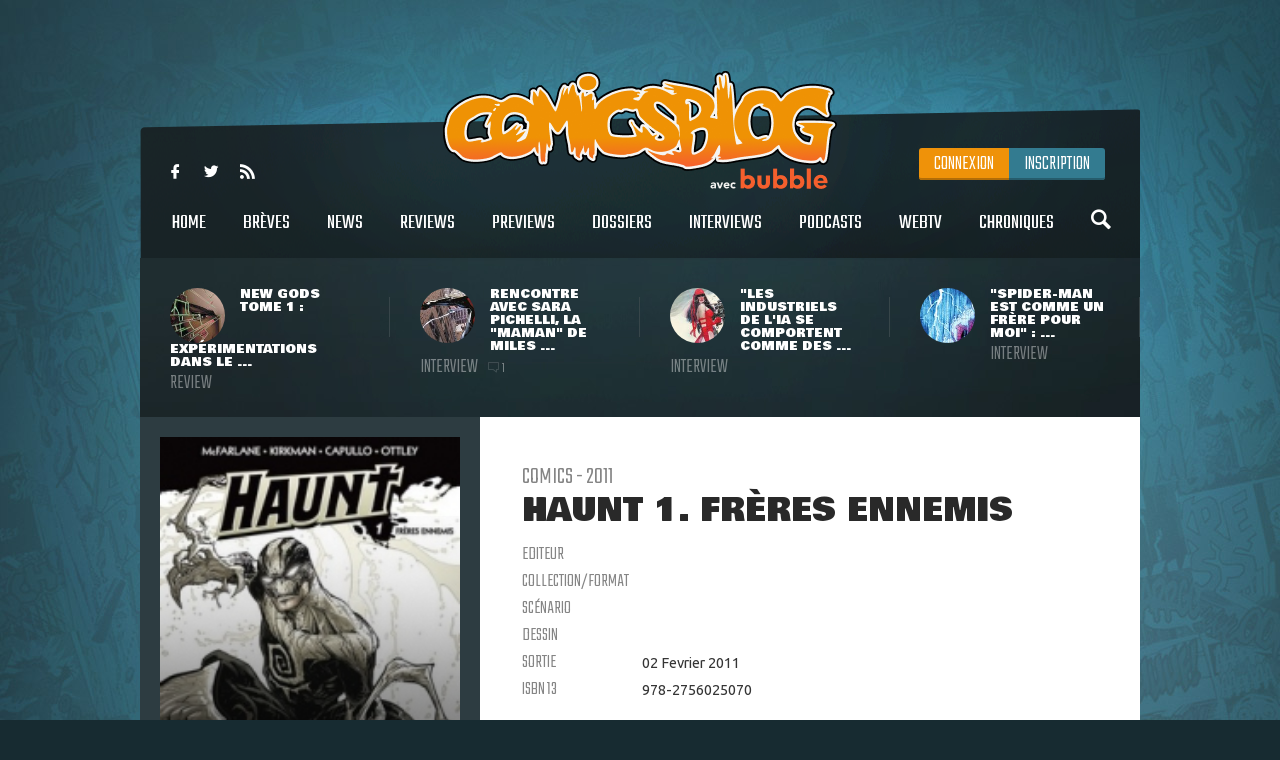

--- FILE ---
content_type: text/html
request_url: https://www.comicsblog.fr/20p-Haunt_1_Freres_ennemis
body_size: 86444
content:
<!DOCTYPE html><html lang="en"><head><meta charSet="utf-8"/><meta name="viewport" content="width=device-width, initial-scale=1"/><meta name="viewport" content="user-scalable=no, width=device-width, initial-scale=1, maximum-scale=1"/><link rel="preload" as="image" href="/includes/images/logo.png"/><link rel="preload" as="image" href="https://www.comicsblog.fr/images/news/crop3_New-Gods-Review-00.jpg"/><link rel="preload" as="image" href="https://www.comicsblog.fr/images/news/crop3_Itw-Pichelli-01.jpg"/><link rel="preload" as="image" href="https://www.comicsblog.fr/images/news/crop3_itw-sienkie-01.jpg"/><link rel="preload" as="image" href="https://www.comicsblog.fr/images/news/crop3_Itw-romita.jpg"/><link rel="preload" as="image" href="https://www.comicsblog.fr/images/produits/small_d Haunt1.jpg"/><link rel="preload" as="image" href="https://www.comicsblog.fr/images/news/crop_haunt_comic_cover_003b_cl1.jpg"/><link rel="preload" as="image" href="/includes/images/bubble-logo.png"/><link rel="modulepreload" href="/assets/entry.client-BByPo-3q.js"/><link rel="modulepreload" href="/assets/chunk-UIGDSWPH-DN5gzdvL.js"/><link rel="modulepreload" href="/assets/react-dom-C0VjmjIS.js"/><link rel="modulepreload" href="/assets/chunk-JG3XND5A-Zbz7wHBB.js"/><link rel="modulepreload" href="/assets/jsx-runtime-B2cdhnWO.js"/><link rel="modulepreload" href="/assets/root-TFQXbhKD.js"/><link rel="modulepreload" href="/assets/env-utils-BNFf4qG0.js"/><link rel="modulepreload" href="/assets/layout-WwNW_5zt.js"/><link rel="modulepreload" href="/assets/ArticleHorizontalCard-C6frJCmH.js"/><link rel="modulepreload" href="/assets/project-config-C_2seP0P.js"/><link rel="modulepreload" href="/assets/utils-CNmWY681.js"/><link rel="modulepreload" href="/assets/_objectUrl-D8lshcfi.js"/><link rel="modulepreload" href="/assets/Sidebar-Cb9d6E1H.js"/><link rel="modulepreload" href="/assets/ArticleVerticalCard-Cg7myrzn.js"/><title>COMICSBLOG.fr | Votre site de référence d&#x27;actualité Comics</title><meta name="description" content="Votre site / blog de référence d&#x27;actualité Comics, VO, VF, Dossiers, Web-tv, Podcasts, Goodies, trashbag"/><meta http-equiv="Content-Type" content="text/html; charset=utf-8"/><meta http-equiv="X-UA-Compatible" content="IE=edge"/><meta name="google-site-verification" content="uhaMadOOGP5-STHZTvfWlEYFWvQpAktUuYM_aVNAslo"/><link rel="image_src" type="image/jpeg" href="/includes/images/fb_share.png"/><link rel="thumbnail" type="image/jpeg" href="/includes/images/fb_share.png"/><link rel="preconnect" href="https://fonts.googleapis.com"/><link rel="preconnect" href="https://fonts.gstatic.com" crossorigin=""/><link href="https://fonts.googleapis.com/css?family=Teko:300,400|Bowlby+One|Ubuntu:300,400&amp;display=swap" rel="preload" as="style"/><link rel="icon" type="image/png" sizes="192x192" href="/includes/images/favicon-192x192.png"/><link rel="icon" type="image/png" sizes="96x96" href="/includes/images/favicon-96x96.png"/><link rel="icon" type="image/png" href="/includes/images/favicon-96x96.png"/><link rel="apple-touch-icon" sizes="192x192" href="/includes/images/icon-192.png"/><title>Haunt 1. Frères ennemis | COMICSBLOG.fr</title><meta name="description" content="La vie du prêtre Daniel Kilgore n\&#x27;a jamais été un modèle de stabilité, et la haine qu\&#x27;il voue à son frère Kurt n\&#x27;a pas arrangé les choses. Ennemis, ils sont néanmoins contraints de collaborer par-delà la mort lorsque Kurt, agent secret ..."/><link rel="image_src" type="image/jpeg" href="https://www.comicsblog.fr/images/produits/small_d Haunt1.jpg"/><link rel="thumbnail" type="image/jpeg" href="https://www.comicsblog.fr/images/produits/small_d Haunt1.jpg"/><meta property="og:title" content="Haunt 1. Frères ennemis | COMICSBLOG.fr"/><meta property="og:image" content="https://www.comicsblog.fr/images/produits/small_d Haunt1.jpg"/><meta property="og:description" content="La vie du prêtre Daniel Kilgore n\&#x27;a jamais été un modèle de stabilité, et la haine qu\&#x27;il voue à son frère Kurt n\&#x27;a pas arrangé les choses. Ennemis, ils sont néanmoins contraints de collaborer par-delà la mort lorsque Kurt, agent secret ..."/><meta name="twitter:card" content="summary_large_image"/><meta name="twitter:creator" content="ARTScompany"/><meta name="twitter:url" content="https://www.comicsblog.fr/20p-Haunt_1_Freres_ennemis"/><meta name="twitter:title" content="Haunt 1. Frères ennemis"/><meta name="twitter:description" content="La vie du prêtre Daniel Kilgore n\&#x27;a jamais été un modèle de stabilité, et la haine qu\&#x27;il voue à son frère Kurt n\&#x27;a pas arrangé les choses. Ennemis, ils sont néanmoins contraints de collaborer par-delà la mort lorsque Kurt, agent secret ..."/><meta name="twitter:image" content="https://www.comicsblog.fr/images/produits/small_d Haunt1.jpg"/><meta name="twitter:site" content="COMICSBLOG.fr"/><link href="https://fonts.googleapis.com/css?family=Teko:300,400|Bowlby+One|Ubuntu:300,400&amp;display=swap" rel="stylesheet"/><link rel="stylesheet" href="/assets/layout-CGEnJVZw.css"/><link rel="stylesheet" href="/assets/tailwind-DrQ5h-VN.css"/><link rel="stylesheet" href="/assets/_objectUrl-CM3X5une.css"/></head><body><div id="ad-interstitiel"><table><tbody><tr><td height="600" valign="middle" align="center"><ins data-revive-zoneid="3" data-revive-id="f7b0dbf73da04a913d8d173f2a89da7f"></ins></td></tr></tbody></table></div><div id="overlay" class=""></div><div class="search_overlay "></div><div class="search "><div class="search_con device_content"><div class="search_input_con"><div class="icon-search"></div><input type="text" placeholder="Rechercher sur le site..." value=""/><div class="icon-delete"></div></div><div class="list_filter"><a class="current">Tout</a><a class="">Breves</a><a class="">News</a><a class="">Dossiers</a><a class="">podcast</a><a class="">Oeuvres</a></div><div class="sep"></div><div id="search_result"></div></div></div><div class="header_mobile"><div class="icon-user" id="mobile_user_btn"></div><a class="logo" href="/" data-discover="true"><img src="/includes/images/logo.png" alt="Logo du site"/></a><div class="icon-menu" id="mobile_menu_btn"></div></div><div id="mobile_menu" class=""><a class="icon-search menu_search"></a><a class="current" href="/" data-discover="true">Home</a><a href="/breves" data-discover="true">Brèves</a><a href="/news" data-discover="true">News</a><a href="/reviews" data-discover="true">Reviews</a><a href="/previews" data-discover="true">Previews</a><a href="/dossiers" data-discover="true">Dossiers</a><a href="/podcasts" data-discover="true">Podcasts</a><a href="/interviews" data-discover="true">Interviews</a><a href="/webtv" data-discover="true">WebTV</a><a href="/chroniques" data-discover="true">chroniques</a><div><a href="https://www.facebook.com/COMICSBLOG/" target="_blank" rel="noreferrer" class="icon-facebook-logo"></a><a href="https://twitter.com/COMICSBLOGFRA" class="icon-twitter" target="_blank" rel="noreferrer"></a><a href="/comicsblog.rss" class="icon-feed2" target="_blank" rel="noreferrer"></a></div></div><div id="mobile_user_menu" class=""><a class="menu_user_login" href="/connexion" data-discover="true">Connexion</a><a class="menu_user_register" href="/inscription" data-discover="true">Inscription</a></div><div id="wrapper"><div class="habillage_CR"><div class="habillage_CR_top"></div><div class="habillage_CR_con"><ins data-revive-zoneid="4" data-revive-id="f7b0dbf73da04a913d8d173f2a89da7f"></ins></div></div><div class="device_content global_container"><div class="header"><header class="row"><div class="menu_top"><div class="menu_top-social"><a href="https://www.facebook.com/COMICSBLOG" target="_blank" rel="noreferrer" class="icon-facebook-logo"></a> <a href="https://twitter.com/COMICSBLOGFRA" class="icon-twitter" target="_blank" rel="noreferrer"></a> <a href="/comicsblog.rss" class="icon-feed2" target="_blank" rel="noreferrer"></a></div></div><a class="logo" href="/" data-discover="true"><img src="/includes/images/logo.png"/></a><div class="menu_user"><a class="menu_user_login" href="/connexion" data-discover="true">Connexion</a><a class="menu_user_register" href="/inscription" data-discover="true">Inscription</a></div><div class="menu"><nav><a title="Home" class="" href="/" data-discover="true">Home<span></span></a> <a title="Brèves" class="" href="/breves" data-discover="true">Brèves<span></span></a> <a title="News" class="" href="/news" data-discover="true">News<span></span></a> <a title="Reviews" class="" href="/reviews" data-discover="true">Reviews<span></span></a> <a title="Previews" class="" href="/previews" data-discover="true">Previews<span></span></a> <a title="Dossiers" class="" href="/dossiers" data-discover="true">Dossiers<span></span></a> <a title="Interviews" class="" href="/interviews" data-discover="true">Interviews<span></span></a> <a title="Podcasts" class="" href="/podcasts" data-discover="true">Podcasts<span></span></a> <a title="WebTV" class="" href="/webtv" data-discover="true">WebTV<span></span></a> <a title="Chroniques" class="" href="/chroniques" data-discover="true">Chroniques<span></span></a> <a class="icon-search menu_search"></a></nav></div><div class="menu_under"><a href="/50982-New_Gods_Tome_1__expeerimentations_dans_le_Quatrieme_Monde_avec_Ram_V_evan_Cagle__Cie" data-discover="true"><div class="menu_under-img"><img src="https://www.comicsblog.fr/images/news/crop3_New-Gods-Review-00.jpg" alt="Illustration de l&#x27;article"/></div><div class="menu_under-con"><h2>New Gods Tome 1 : expérimentations dans le ...</h2><span>Review</span></div></a><a href="/50872-Rencontre_avec_Sara_Pichelli_la_maman_de_Miles_Morales" data-discover="true"><div class="menu_under-img"><img src="https://www.comicsblog.fr/images/news/crop3_Itw-Pichelli-01.jpg" alt="Illustration de l&#x27;article"/></div><div class="menu_under-con"><h2>Rencontre avec Sara Pichelli, la &quot;maman&quot; de Miles ...</h2><span>Interview</span><span class="nb_com"><span class="icon-chat"></span>1</span></div></a><a href="/50337-Les_industriels_de_lia_se_comportent_comme_des_rapaces__rencontre_avec_le_geenial_Bill_Sienkiewiz_Lake_Como_Comic_art_Festival_2025" data-discover="true"><div class="menu_under-img"><img src="https://www.comicsblog.fr/images/news/crop3_itw-sienkie-01.jpg" alt="Illustration de l&#x27;article"/></div><div class="menu_under-con"><h2>&quot;Les industriels de l&#x27;IA se comportent comme des ...</h2><span>Interview</span></div></a><a href="/50332-SpiderMan_est_comme_un_frere_pour_moi__rencontre_avec_le_grand_John_Romita_Jr_au_Lake_Como_Comic_art_Festival" data-discover="true"><div class="menu_under-img"><img src="https://www.comicsblog.fr/images/news/crop3_Itw-romita.jpg" alt="Illustration de l&#x27;article"/></div><div class="menu_under-con"><h2>&quot;Spider-Man est comme un frère pour moi&quot; : ...</h2><span>Interview</span></div></a></div></header></div><div class="side_p_con"><div class="side_p_l"><div class="sidebar_p "><div class="sidebar_p_con"><img src="https://www.comicsblog.fr/images/produits/small_d Haunt1.jpg" class="sidebar_p_img" alt="Haunt 1. Frères ennemis"/><div class="sidebar_p_bg"><div class="sidebar_p_txt"><div class="sidebar_p_buy"></div></div></div></div></div></div><div class="side_p_r"><table class="auteur_con" cellPadding="0" cellSpacing="0" width="100%"><tbody><tr><td class="description" rowSpan="2" valign="top"><span class="produit_type">Comics - 2011</span><h1>Haunt 1. Frères ennemis</h1><br/><table><tbody><tr><td width="120" class="label">Editeur</td><td class="fonce"></td></tr><tr><td width="120" class="label">Collection/format</td><td class="fonce"></td></tr><tr><td width="120" class="label">Scénario</td><td class="fonce"></td></tr><tr><td class="label">Dessin</td><td class="fonce"></td></tr><tr><td class="label">Sortie</td><td class="fonce">02 Fevrier 2011</td></tr><tr><td class="label">ISBN 13</td><td class="fonce">978-2756025070</td></tr><tr></tr></tbody></table><br/><div class="produit_description"><p>&nbsp;La vie du prêtre Daniel Kilgore n\'a jamais été un modèle de stabilité,
et la haine qu\'il voue à son frère Kurt n\'a pas arrangé les choses.
Ennemis, ils sont néanmoins contraints de collaborer par-delà la mort
lorsque Kurt, agent secret fraîchement assassiné, revient le hanter...
Plongés au coeur d\'une sombre conspiration, les deux frères s\'unissent
et donnent forme à une entité appelée Haunt.</p></div><div><br/></div></td></tr></tbody></table><div class="titre"><span>Articles liés</span></div><div class="home_list"><a class="list" href="/7092-Haunt_vol1_la_review" data-discover="true"><div class="list-img"><img src="https://www.comicsblog.fr/images/news/crop_haunt_comic_cover_003b_cl1.jpg" alt="Illustration de l&#x27;article"/></div><div class="list_con"><h2>Haunt vol.1, la review</h2><div class="list_cat">Review<span class="nb_com"><span class="icon-chat"></span>3</span></div><div class="list_desc">&quot;Etes-vous le maitre des clés ?&quot; Chez Image Comics, on compte deux écoles distinctes. Celle de Todd McFarlane avec son Spawn et tout ce ...</div></div></a></div></div></div><div class="footer_pre"><ins data-revive-zoneid="1" data-revive-id="f7b0dbf73da04a913d8d173f2a89da7f"></ins></div></div></div><footer><a href="https://www.bubblebd.com" target="_blank" rel="noreferrer"><img src="/includes/images/bubble-logo.png" alt="Logo du Bubble BD" class="inline-block"/></a><div class="footer_link"><a href="/staff.php" data-discover="true">Staff</a> | <a href="/partenaires.php" data-discover="true">Partenaires</a> |<!-- --> <a href="/publicite.php" data-discover="true">Publicités sur le site</a> |<!-- --> <a href="/contact.php" data-discover="true">Contacts</a> | <a href="/ml.php" data-discover="true">Mentions légales</a> |<!-- --> <a href="https://www.bubblebd.com">Bubble BD</a></div><div class="footer_cpy">© 2026 Bubble BD - Tous droits réservés</div></footer><div class="mobile_pre"><ins data-revive-zoneid="1" data-revive-id="f7b0dbf73da04a913d8d173f2a89da7f"></ins></div><script>((d,h)=>{if(!window.history.state||!window.history.state.key){let f=Math.random().toString(32).slice(2);window.history.replaceState({key:f},"")}try{let p=JSON.parse(sessionStorage.getItem(d)||"{}")[h||window.history.state.key];typeof p=="number"&&window.scrollTo(0,p)}catch(f){console.error(f),sessionStorage.removeItem(d)}})("react-router-scroll-positions", null)</script><script>window.__reactRouterContext = {"basename":"/","future":{"v8_middleware":false,"unstable_optimizeDeps":false,"unstable_splitRouteModules":false,"unstable_subResourceIntegrity":false,"unstable_viteEnvironmentApi":false},"routeDiscovery":{"mode":"lazy","manifestPath":"/__manifest"},"ssr":true,"isSpaMode":false};window.__reactRouterContext.stream = new ReadableStream({start(controller){window.__reactRouterContext.streamController = controller;}}).pipeThrough(new TextEncoderStream());</script><script type="module" async="">;
import * as route0 from "/assets/root-TFQXbhKD.js";
import * as route1 from "/assets/layout-WwNW_5zt.js";
import * as route2 from "/assets/_objectUrl-D8lshcfi.js";
  window.__reactRouterManifest = {
  "entry": {
    "module": "/assets/entry.client-BByPo-3q.js",
    "imports": [
      "/assets/chunk-UIGDSWPH-DN5gzdvL.js",
      "/assets/react-dom-C0VjmjIS.js",
      "/assets/chunk-JG3XND5A-Zbz7wHBB.js",
      "/assets/jsx-runtime-B2cdhnWO.js"
    ],
    "css": []
  },
  "routes": {
    "root": {
      "id": "root",
      "path": "",
      "hasAction": false,
      "hasLoader": false,
      "hasClientAction": false,
      "hasClientLoader": false,
      "hasClientMiddleware": false,
      "hasErrorBoundary": false,
      "module": "/assets/root-TFQXbhKD.js",
      "imports": [
        "/assets/chunk-UIGDSWPH-DN5gzdvL.js",
        "/assets/react-dom-C0VjmjIS.js",
        "/assets/chunk-JG3XND5A-Zbz7wHBB.js",
        "/assets/jsx-runtime-B2cdhnWO.js",
        "/assets/env-utils-BNFf4qG0.js"
      ],
      "css": []
    },
    "routes/layout": {
      "id": "routes/layout",
      "parentId": "root",
      "hasAction": false,
      "hasLoader": true,
      "hasClientAction": false,
      "hasClientLoader": false,
      "hasClientMiddleware": false,
      "hasErrorBoundary": true,
      "module": "/assets/layout-WwNW_5zt.js",
      "imports": [
        "/assets/chunk-UIGDSWPH-DN5gzdvL.js",
        "/assets/jsx-runtime-B2cdhnWO.js",
        "/assets/ArticleHorizontalCard-C6frJCmH.js",
        "/assets/project-config-C_2seP0P.js",
        "/assets/utils-CNmWY681.js"
      ],
      "css": [
        "/assets/layout-CGEnJVZw.css",
        "/assets/tailwind-DrQ5h-VN.css"
      ]
    },
    "routes/$objectUrl": {
      "id": "routes/$objectUrl",
      "parentId": "routes/layout",
      "path": ":objectUrl",
      "hasAction": false,
      "hasLoader": true,
      "hasClientAction": false,
      "hasClientLoader": false,
      "hasClientMiddleware": false,
      "hasErrorBoundary": true,
      "module": "/assets/_objectUrl-D8lshcfi.js",
      "imports": [
        "/assets/chunk-UIGDSWPH-DN5gzdvL.js",
        "/assets/jsx-runtime-B2cdhnWO.js",
        "/assets/env-utils-BNFf4qG0.js",
        "/assets/Sidebar-Cb9d6E1H.js",
        "/assets/ArticleVerticalCard-Cg7myrzn.js",
        "/assets/project-config-C_2seP0P.js",
        "/assets/utils-CNmWY681.js"
      ],
      "css": [
        "/assets/_objectUrl-CM3X5une.css"
      ]
    },
    "routes/index": {
      "id": "routes/index",
      "parentId": "routes/layout",
      "index": true,
      "hasAction": false,
      "hasLoader": true,
      "hasClientAction": false,
      "hasClientLoader": false,
      "hasClientMiddleware": false,
      "hasErrorBoundary": true,
      "module": "/assets/index-CCjABIPI.js",
      "imports": [
        "/assets/chunk-UIGDSWPH-DN5gzdvL.js",
        "/assets/jsx-runtime-B2cdhnWO.js",
        "/assets/ArticleFullImageCard-8qNCDSfG.js",
        "/assets/Sidebar-Cb9d6E1H.js",
        "/assets/ArticleVerticalCard-Cg7myrzn.js",
        "/assets/project-config-C_2seP0P.js"
      ],
      "css": []
    }
  },
  "url": "/assets/manifest-434c3955.js",
  "version": "434c3955"
};
  window.__reactRouterRouteModules = {"root":route0,"routes/layout":route1,"routes/$objectUrl":route2};

import("/assets/entry.client-BByPo-3q.js");</script><!--$--><script>window.__reactRouterContext.streamController.enqueue("[{\"_1\":2,\"_545\":-5,\"_546\":-5},\"loaderData\",{\"_3\":4,\"_476\":477},\"routes/layout\",{\"_5\":-5,\"_6\":7,\"_169\":170,\"_273\":274,\"_331\":332,\"_362\":363,\"_389\":390},\"userToken\",\"headerBannerArticles\",[8,88,117,145],{\"_9\":10,\"_11\":12,\"_13\":14,\"_15\":16,\"_17\":18,\"_19\":16,\"_20\":21,\"_22\":-5,\"_23\":24,\"_25\":26,\"_27\":-5,\"_28\":24,\"_29\":-5,\"_30\":-5,\"_31\":32,\"_33\":34,\"_35\":36,\"_37\":38,\"_39\":40,\"_41\":42,\"_43\":44,\"_45\":46,\"_47\":48,\"_49\":50,\"_51\":52,\"_53\":54,\"_55\":56,\"_57\":54,\"_58\":59,\"_60\":61,\"_62\":-5,\"_63\":64,\"_65\":66,\"_67\":68,\"_69\":70,\"_71\":72,\"_73\":74,\"_75\":76,\"_77\":78,\"_79\":80,\"_81\":82,\"_83\":-5,\"_84\":85,\"_86\":-5,\"_87\":-5},\"id\",50982,\"url\",\"/50982-New_Gods_Tome_1__expeerimentations_dans_le_Quatrieme_Monde_avec_Ram_V_evan_Cagle__Cie\",\"url_full\",\"https://www.comicsblog.fr/50982-New_Gods_Tome_1__expeerimentations_dans_le_Quatrieme_Monde_avec_Ram_V_evan_Cagle__Cie\",\"title\",\"New Gods Tome 1 : expérimentations dans le Quatrième Monde avec Ram V, Evan Cagle \u0026 Cie\",\"title_50\",\"New Gods Tome 1 : expérimentations dans le ...\",\"title_100\",\"subTitleFr\",\"- Une proposition qui trouve son équilibre entre héritage et nouveauté\\n\\t- Des figures connues aux rôles habilement réajustés\\n\\t- Des variations visuelles qui viennent enrichir l’univers\\n\\t- Les auteurs ont compris ce sur quoi ils travaillaient\\n\",\"subTitleEn\",\"etat\",1,\"top3\",\"0\",\"ordre\",\"heading\",\"premium\",\"sandiego\",\"image\",\"New-Gods-Review-00.jpg\",\"image_url_crop\",\"https://www.comicsblog.fr/images/news/crop_New-Gods-Review-00.jpg\",\"image_url_crop2\",\"https://www.comicsblog.fr/images/news/crop2_New-Gods-Review-00.jpg\",\"image_url_crop3\",\"https://www.comicsblog.fr/images/news/crop3_New-Gods-Review-00.jpg\",\"image_url_crop4\",\"https://www.comicsblog.fr/images/news/crop4_New-Gods-Review-00.jpg\",\"image_url_crop5\",\"https://www.comicsblog.fr/images/news/crop5_New-Gods-Review-00.jpg\",\"excerpt_140\",\"« New Gods est la réinvention de l’univers du Quatrième Monde de Jack Kirby par Ram V et Evan Cagle ». S’il s’agit là d’une petite ...\",\"excerpt_200\",\"« New Gods est la réinvention de l’univers du Quatrième Monde de Jack Kirby par Ram V et Evan Cagle ». S’il s’agit là d’une petite phrase de présentation somme toute classique au dos d’un album, ...\",\"excerpt_250\",\"« New Gods est la réinvention de l’univers du Quatrième Monde de Jack Kirby par Ram V et Evan Cagle ». S’il s’agit là d’une petite phrase de présentation somme toute classique au dos d’un album, ces quelques mots résonnent dans les faits comme ...\",\"description\",\"\u003cp style=\\\"text-align: center;\\\"\u003e«\u0026nbsp;\u003cem\u003eNew\\nGods est la réinvention de l’univers du Quatrième Monde de Jack Kirby par Ram V\\net Evan Cagle\u0026nbsp;\u003c/em\u003e». \u003c/p\u003e\u003cp style=\\\"text-align: justify;\\\"\u003eS’il s’agit là d’une petite phrase de présentation somme\\ntoute classique au dos d’un album, ces quelques mots résonnent dans les faits\\ncomme un pari audacieux, si ce n’est risqué. Un pari risqué non pas parce que\\ndeux auteurs contemporains se penchent sur une œuvre culte d’un géant de la\\nbande dessinée, mais parce qu’en se lançant dans une série sur les \u003cstrong\u003eNew Gods\u003c/strong\u003e,\\n\u003cstrong\u003eRam V \u003c/strong\u003eet \u003cstrong\u003eEvan Cagle\u003c/strong\u003e, c'est aussi à un paradoxe qu'ils vont se mesurer.\u003c/p\u003e\\n\\n\\n\\n\u003ch3 style=\\\"text-align: justify;\\\"\u003e\u003cstrong\u003eDe\\nnouveaux Néo-Dieux\u0026nbsp;: V, Cagle, Kirby et le paradoxe du Quatrième Monde\u003c/strong\u003e\u003c/h3\u003e\\n\\n\u003cp style=\\\"text-align: justify;\\\"\u003ePour\\ncomprendre le problème dont il est ici question, il faut revenir au créateur\\ndes \u003cstrong\u003eNew Gods\u003c/strong\u003e\u0026nbsp;: l’immense \u003cstrong\u003eJack Kirby\u003c/strong\u003e. Au début des années 1970, le\\n«\u0026nbsp;Roi des Comics\u0026nbsp;» débarque chez \u003cstrong\u003eDC\u003c/strong\u003e en lançant \u003cstrong\u003eLe Quatrième Monde\u003c/strong\u003e,\\nun ensemble de quatre séries interconnectées dessinant une grande mythologie\\ncosmique. Plus d’un millier de planches et quatre ans plus tard, l’expérience\\nprend finalement fin sans réelle conclusion suite à des ventes qui ne suivent\\nplus suffisamment, laissant en place ce que \u003cstrong\u003eGrant Morrison\u003c/strong\u003e qualifiera de «\u0026nbsp;symphonie\\ninachevée\u0026nbsp;».\u003c/p\u003e\\n\\n\u003cp style=\\\"text-align: justify;\\\"\u003eSi\\n\u003cstrong\u003eKirby\u003c/strong\u003e revint travailler des années plus tard sur sa création avec le roman\\ngraphique \u003cstrong\u003eThe Hunger Dogs\u003c/strong\u003e, celle-ci conserve toujours aujourd’hui l’aura\\nd’une fresque incomplète. Le vide créé par un univers laissé en suspens\\nalimente cependant logiquement les idées d’auteurs admiratifs. À ce sujet,\\n\u003cstrong\u003eWalter Simonson\u003c/strong\u003e écrivait\u0026nbsp;: «\u0026nbsp;\u003cem\u003eAvec une fin définitive, l’histoire\\naurait été terminée. Et comme le récit n’est jamais arrivé à son terme, la\\ngrande guerre entre Néo-Genesis et Apokolips ne prendra jamais fin, ses adversaires\\nbloqués à jamais dans un affrontement mortel\u0026nbsp;\u003c/em\u003e».\u003c/p\u003e\\n\\n\u003cp style=\\\"text-align: justify;\\\"\u003eSe\\npencher sur le \u003cstrong\u003eQuatrième Monde\u003c/strong\u003e de \u003cstrong\u003eKirby\u003c/strong\u003e aujourd’hui, c’est donc contempler\\nles fondations d’un édifice dont la structure finale ne sera jamais définie.\\nParce que son auteur d’origine ne l’a pas achevé comme il le souhaitait certes,\\nmais également parce que l’industrie des comics étant ainsi bâtie, quelqu’un\\nd’autre aura toujours la possibilité d’y ajouter une nouvelle pierre. Puisqu’il\\nest question d’une base sur laquelle construire, quel est donc alors le\\nparadoxe sur lequel s’aventure l’équipe créative des\u0026nbsp;\u003cstrong\u003eNew\\nGods\u0026nbsp;\u003c/strong\u003ed'aujourd'hui ? La réponse tient en un nom\u0026nbsp;: \u003cstrong\u003eJack Kirby\u003c/strong\u003e.\u003c/p\u003e\u003cp style=\\\"text-align: justify;\\\"\u003e\u003cimg src=\\\"https://www.comicsblog.fr/images/editeur/Arno/octobre 2025/New-Gods-Review-04.jpg\\\" alt=\\\"images/editeur/Arno/octobre 2025/New-Gods-Review-04.jpg\\\"\u003e\u003c/p\u003e\\n\\n\u003cp style=\\\"text-align: justify;\\\"\u003eS’aventurer\\nsur le \u003cstrong\u003eQuatrième Monde\u003c/strong\u003e, c’est marcher dans les pas de \u003cstrong\u003eKirby.\u003c/strong\u003e Et marcher\\ndans les pas de \u003cstrong\u003eKirby\u003c/strong\u003e, c’est marcher sur des œufs. Pourquoi\u0026nbsp;? Il n’est pas\\nici question de comparer les talents, mais de comprendre la logique d’un\\ncréateur. Le \u003cstrong\u003eQuatrième Monde\u003c/strong\u003e est une expérimentation tant narrative que\\nvisuelle. La volonté de cet ensemble était de proposer quelque chose de\\nnouveau. Une idée qui se heurta d’ailleurs à l’équipe commerciale de \u003cstrong\u003eDC\u003c/strong\u003e, qui\\nforça le «\u0026nbsp;\u003cem\u003eKing\u0026nbsp;»\u003c/em\u003e à reprendre à son arrivée une série pré-existante,\\nlà où celui-ci voulait avant tout innover.\u003c/p\u003e\\n\\n\u003cp style=\\\"text-align: justify;\\\"\u003eÉvoquant\\ncette mentalité, \u003cstrong\u003eMark Evanier\u003c/strong\u003e raconte que, du vivant de l’auteur, un\\ndessinateur arrivant sur la série \u003cstrong\u003eCaptain America\u003c/strong\u003e avait déclaré espérer\\nréussir à restituer «\u0026nbsp;la patte Kirby\u0026nbsp;». Le principal intéressé avait\\nalors expliqué\u0026nbsp;: «\u0026nbsp;Ce gamin n’a rien compris, la patte Kirby consiste\\nà créer de nouvelles BD\u0026nbsp;». Le \u003cstrong\u003eQuatrième Monde\u003c/strong\u003e se voulait proposer\\nquelque chose de nouveau, une ambition qui a du composer avec l’existence de la\\nsérie \u003cstrong\u003eSuperman’s Pal Jimmy Olsen\u003c/strong\u003e, que Kirby avait accepté de reprendre\\net d’inclure à son grand projet «\u0026nbsp;à contrecœur\u0026nbsp;» (toujours selon \u003cstrong\u003eMark Evanier\u003c/strong\u003e).\u003c/p\u003e\\n\\n\u003cp style=\\\"text-align: justify;\\\"\u003eVoici\\ndonc \u003cstrong\u003eRam V\u003c/strong\u003e et \u003cstrong\u003eEvan Cagle\u003c/strong\u003e au cœur du paradoxe\u0026nbsp;: celui de faire perdurer\\nl’héritage d’une œuvre qui souhaitait intrinsèquement proposer de la nouveauté, et non reprendre ce qui avait pu être créé par un autre auparavant.\\nFaçonner une nouvelle série se réclamant du \u003cstrong\u003eQuatrième Monde\u003c/strong\u003e semble donc\\nrelever du casse-tête\u0026nbsp;: s’inscrire dans une continuité artistique\\nreviendrait à trahir cette dernière, et s’en éloigner viderait le titre \u003cstrong\u003eNew Gods\u003c/strong\u003e de son sens. Que faire alors\u0026nbsp;? C’est ici que \u003cstrong\u003eRam V\u003c/strong\u003e et \u003cstrong\u003eEvan\\nCagle\u003c/strong\u003e ont compris leur matériau d’origine\u0026nbsp;: ils\u003cspan\u003e\u0026nbsp; \u003c/span\u003eexpérimentent.\u003c/p\u003e\\n\\n\\n\u003ch3 style=\\\"text-align: justify;\\\"\u003e\u003cstrong\u003eNew\\nGods Tome 1,\u0026nbsp; lE VERDICT\u003c/strong\u003e\u003c/h3\u003e\\n\\n\u003cp style=\\\"text-align: justify;\\\"\u003e\u003cstrong\u003eDarkseid\u003c/strong\u003e\\nn’est plus. L’éternel ennemi est mort, l’omniprésente menace s’est éteinte. \u003cstrong\u003eRam\\nV\u003c/strong\u003e choisit de débuter son histoire en faisant disparaître la ligne d’horizon du \u003cstrong\u003eQuatrième\\nMonde\u003c/strong\u003e de \u003cstrong\u003eKirby\u003c/strong\u003e, le perpétuel affrontement avec le souverain d’\u003cstrong\u003eApokolips\u003c/strong\u003e. Si\\nce nouveau \u003cem\u003estatu quo\u003c/em\u003e pourrait signifier le début d’une ère sereine pour\\n\u003cstrong\u003eNéo-Genesis\u003c/strong\u003e, l’énigmatique \u003cstrong\u003eMétron\u003c/strong\u003e prophétise l’avènement sur Terre d’un nouveau\\ndieu, un enfant qui pourrait bien causer la perte des deux mondes. Tandis que\\nle chaos gagne du terrain, les \u003cstrong\u003eNéo-Dieux\u003c/strong\u003e se déchirent sur le sort à réserver à\\ncet individu encore innocent.\u003c/p\u003e\\n\\n\u003cp style=\\\"text-align: justify;\\\"\u003eAlors\\nque le \u003cstrong\u003eHaut-Père\u003c/strong\u003e de Néo-Genesis envoie son champion \u003cstrong\u003eOrion\u003c/strong\u003e éliminer cet être\\npotentiellement destructeur, le maître de l’évasion \u003cstrong\u003eMister Miracle\u003c/strong\u003e et la\\nsurpuissante \u003cstrong\u003eBig Barda\u003c/strong\u003e se retrouvent malgré eux chargés de protéger ce jeune\\ninconnu. Commence alors une course contre la montre pour localiser l’enfant et\\nle mettre en sécurité là où le limier du Haut-Père ne pourra le retrouver. Mais\\nsi \u003cstrong\u003eOrion\u003c/strong\u003e a reçu l’ordre d’éliminer le petit, d’autres protagonistes aux\\ndesseins nébuleux tentent quant à eux de le capturer vivant.\u003c/p\u003e\u003cp style=\\\"text-align: justify;\\\"\u003e\u003cimg src=\\\"https://www.comicsblog.fr/images/editeur/Arno/octobre 2025/New-Gods-Review-01.jpg\\\" alt=\\\"images/editeur/Arno/octobre 2025/New-Gods-Review-01.jpg\\\"\u003e\u003c/p\u003e\\n\\n\u003cp style=\\\"text-align: justify;\\\"\u003e\u003cstrong\u003eMister\\nMiracle\u003c/strong\u003e, \u003cstrong\u003eBig Barda\u003c/strong\u003e, \u003cstrong\u003eOrion\u003c/strong\u003e… autant de figures classiques du \u003cstrong\u003eQuatrième Monde\u003c/strong\u003e\\nprésentées ici dans une configuration qui rappellera peut-être davantage le\\npassage de \u003cstrong\u003eTom King \u003c/strong\u003eet \u003cstrong\u003eMitch Gerads \u003c/strong\u003esur ces personnages que les aventures\\nsignées \u003cstrong\u003eKirby\u003c/strong\u003e. Si Scott et Barda y sont toujours de jeunes parents et qu’Orion\\ny est également devenu un danger, \u003cstrong\u003eRam V\u003c/strong\u003e ne tombe cependant pas dans la redite\\nde \u003cstrong\u003eTom King\u003c/strong\u003e et livre ici sa propre vision des \u003cstrong\u003eNéo-Dieux\u003c/strong\u003e avec un récit plus axé\\nsur l’aspect mythologique de son univers et moins sur la reconstruction de ses\\npersonnages.\u003c/p\u003e\\n\\n\u003cp style=\\\"text-align: justify;\\\"\u003eQuand\\n\u003cstrong\u003eKirby\u003c/strong\u003e dépeignait deux camps manichéens pour mettre en avant la nature transfuge\\nde ses héros, offrant en filigrane un message sur la façon dont les individus\\npeuvent se construire en accord ou en opposition à leur environnement, \u003cstrong\u003eRam V\u003c/strong\u003e\\nparle ici de la façon dont ces personnes peuvent rester intègres face au\\nvascillement de ce même environnement\u0026nbsp;; un message ô combien actuel.\\n\u003cstrong\u003eMister Miracle\u003c/strong\u003e et \u003cstrong\u003eBig Barda\u003c/strong\u003e feront tout pour sauver un enfant, quitte à\\ns’opposer frontalement à une \u003cstrong\u003eNéo-Genesis\u003c/strong\u003e à la dérive.\u003c/p\u003e\u003cp style=\\\"text-align: justify;\\\"\u003e\u003cimg src=\\\"https://www.comicsblog.fr/images/editeur/Arno/octobre 2025/New-Gods-Review-02.jpg\\\" alt=\\\"images/editeur/Arno/octobre 2025/New-Gods-Review-02.jpg\\\"\u003e\u003c/p\u003e\\n\\n\u003cp style=\\\"text-align: justify;\\\"\u003eCette\\nvolonté de se placer dans le prolongement plutôt que dans la répétition se\\nretrouve également dans le caractère graphique de l’oeuvre. Alors que le \u003cstrong\u003eQuatrième\\nMonde\u003c/strong\u003e était le fruit d’un dessinateur unique, la série \u003cstrong\u003eNew Gods\u003c/strong\u003e - bien\\nqu’ayant \u003cstrong\u003eEvan Cagle\u003c/strong\u003e comme colonne vertébrale - voit défiler un artiste invité à\\nchacun de ses numéros. Cette diversité des traits participe ainsi à la\\n«\u0026nbsp;réinvention\u0026nbsp;» voulue de cet univers, tant sur un plan visuel que\\ndans son esprit. L’ensemble, riche, reste toutefois cohérent puisque ces\\nvariations tiennent habilement compte des différents lieux et époques du récit.\u003c/p\u003e\u003cp style=\\\"text-align: justify;\\\"\u003e\u003cimg src=\\\"https://www.comicsblog.fr/images/editeur/Arno/octobre 2025/New-Gods-Review-03.jpg\\\" alt=\\\"images/editeur/Arno/octobre 2025/New-Gods-Review-03.jpg\\\"\u003e\u003c/p\u003e\\n\\n\u003cp style=\\\"text-align: justify;\\\"\u003eOn\\nsera donc ravi de voir ou de revoir certains noms, avec notamment le retour aux\\ncôté de Ram V d’un \u003cstrong\u003eFilipe Andrade\u003c/strong\u003e toujours au sommet dans le sixième et dernier\\nchapitre de ce premier volume. Si les artistes invités mettent la barre haute,\\n\u003cstrong\u003eEvan Cagle\u003c/strong\u003e n’a pas à rougir de son travail\u0026nbsp;: bien qu’il ait moins\\nl’occasion de placer des trouvailles visuelles à chaque page, l’homme sait\\nprofiter des opportunités graphiques qui lui sont offertes. Quant au fait que\\npasser du style de \u003cstrong\u003eRiccardo Federici \u003c/strong\u003eà celui d’\u003cstrong\u003eAndrew MacLean\u003c/strong\u003e d’un épisode à\\nl’autre puisse dérouter, il faudra y voir ici de l’audace.\u003c/p\u003e\\n\\n\u003cp style=\\\"text-align: justify;\\\"\u003e\u003cstrong\u003eLes\\nNew Gods de Ram V et Evan Cagle sont effectivement une réinvention du Quatrième\\nMonde de Kirby. Non pas par leur volonté de renverser brutalement la table,\\nmais par leur souhait d’accompagner cette création vers une autre proposition\\ntant narrative qu’artistique. Plutôt que de sombrer dans l’adage idiot du\\n«\u0026nbsp;plagiat comme plus beau des hommages\u0026nbsp;», l’équipe créative démontre\\nson profond respect de l’œuvre d’origine et de son créateur en se permettant\\nd’y prendre des libertés plutôt que de faire le choix de la décalquer.\u003c/strong\u003e\u003c/p\u003e\u003cp style=\\\"text-align: justify;\\\"\u003e\u003cem\u003e- \u003ca href=\\\"https://www.comics-zone.com/fr/infinite/147463-new-gods-tome-1-9791026827160.html?aff=2\\\"\u003eVous pouvez commander New Gods Tome 1 à ce lien !\u0026nbsp;\u003c/a\u003e\u003c/em\u003e\u003c/p\u003e\u003cp style=\\\"text-align: justify;\\\"\u003e\u003cem\u003eCette critique a été rédigée par Malo Martinez.\u0026nbsp;\u003c/em\u003e\u003c/p\u003e\u003cp style=\\\"text-align: justify;\\\"\u003e\u003cem\u003e\u003cimg src=\\\"https://www.comicsblog.fr/images/editeur/Arno/octobre 2025/New-Gods-Review-00.jpg\\\" alt=\\\"images/editeur/Arno/octobre 2025/New-Gods-Review-00.jpg\\\"\u003e\u003c/em\u003e\u003cbr\u003e\u003c/p\u003e\",\"mainTypeId\",\"np\",\"mainType\",\"Review\",\"mainTypePath\",\"reviews\",\"preciseType\",\"categoryId\",22,\"category\",\"Urban\",\"rate\",\"parentCategoryId\",6,\"parentCategory\",\"Actu VF\",\"date_hour_long\",\"07 Octobre 2025 - 16:18\",\"date_long\",\"07 Octobre 2025\",\"date_ordre\",\"07/10/2025\",\"heure\",\"16:18\",\"short_date_breve\",\"07 Oct\",\"dateForEdit\",\"2025-10-07T16:18\",\"author\",\"Arno Kikoo\",\"authorTwitter\",\"https://twitter.com/Arno_Kikoo\",\"fichier_url\",\"publicationDate\",\"2025-10-07T16:18:00.000Z\",\"number_of_comments\",\"imagesGallery\",{\"_9\":89,\"_11\":90,\"_13\":91,\"_15\":92,\"_17\":93,\"_19\":92,\"_20\":-5,\"_22\":-5,\"_23\":24,\"_25\":26,\"_27\":-5,\"_28\":24,\"_29\":-5,\"_30\":-5,\"_31\":94,\"_33\":95,\"_35\":96,\"_37\":97,\"_39\":98,\"_41\":99,\"_43\":100,\"_45\":101,\"_47\":102,\"_49\":103,\"_51\":104,\"_53\":105,\"_55\":106,\"_57\":105,\"_58\":107,\"_60\":108,\"_62\":-5,\"_63\":24,\"_65\":109,\"_67\":110,\"_69\":111,\"_71\":112,\"_73\":113,\"_75\":114,\"_77\":115,\"_79\":80,\"_81\":82,\"_83\":-5,\"_84\":116,\"_86\":24,\"_87\":-5},50872,\"/50872-Rencontre_avec_Sara_Pichelli_la_maman_de_Miles_Morales\",\"https://www.comicsblog.fr/50872-Rencontre_avec_Sara_Pichelli_la_maman_de_Miles_Morales\",\"Rencontre avec Sara Pichelli, la \\\"maman\\\" de Miles Morales !\",\"Rencontre avec Sara Pichelli, la \\\"maman\\\" de Miles ...\",\"Itw-Pichelli-01.jpg\",\"https://www.comicsblog.fr/images/news/crop_Itw-Pichelli-01.jpg\",\"https://www.comicsblog.fr/images/news/crop2_Itw-Pichelli-01.jpg\",\"https://www.comicsblog.fr/images/news/crop3_Itw-Pichelli-01.jpg\",\"https://www.comicsblog.fr/images/news/crop4_Itw-Pichelli-01.jpg\",\"https://www.comicsblog.fr/images/news/crop5_Itw-Pichelli-01.jpg\",\"C'est au printemps dernier que la dessinatrice italienne Sara Pichelli est passée en France pour une séance de dédicaces chez Album ...\",\"C'est au printemps dernier que la dessinatrice italienne Sara Pichelli est passée en France pour une séance de dédicaces chez Album Comics à Paris. La co-créatrice de Miles Morales, l'un des ...\",\"C'est au printemps dernier que la dessinatrice italienne Sara Pichelli est passée en France pour une séance de dédicaces chez Album Comics à Paris. La co-créatrice de Miles Morales, l'un des personnages les plus populaires de Marvel, et encore ...\",\"\u003cp style=\\\"text-align: justify;\\\"\u003eC'est au printemps dernier que la dessinatrice italienne\u0026nbsp;\u003cstrong\u003eSara Pichelli\u0026nbsp;\u003c/strong\u003eest passée en France pour \u003ca href=\\\"https://www.comicsblog.fr/49950-Sara_Pichelli_en_deedicace_chez_album_Comics_le_4_mai_2025_pour_le_FCBD\\\"\u003eune séance de dédicaces chez\u0026nbsp;\u003c/a\u003e\u003cstrong\u003e\u003ca href=\\\"https://www.comicsblog.fr/49950-Sara_Pichelli_en_deedicace_chez_album_Comics_le_4_mai_2025_pour_le_FCBD\\\"\u003eAlbum Comics\u003c/a\u003e\u0026nbsp;\u003c/strong\u003eà Paris. La co-créatrice de\u0026nbsp;\u003cstrong\u003eMiles Morales\u003c/strong\u003e, l'un des personnages les plus populaires de Marvel, et encore aujourd'hui l'un des meilleurs exemples de création de nouveau personnage réussi, est toujours au travail pour la Maison des Idées. On note notamment parmi \u003ca href=\\\"https://www.comicsblog.fr/45809-La_nouvelle_seerie_Scarlet_Witch_de_Steve_Orlando_et_Sara_Pichelli_chez_Panini_Comics_en_septembre_2023\\\"\u003eses derniers travaux le titre\u0026nbsp;\u003cstrong\u003eScarlet Witch\u003c/strong\u003e\u003c/a\u003e\u0026nbsp;de \u003cstrong\u003eSteve Orlando\u003c/strong\u003e. Et puisque Sara Pichelli nous a accordé un peu de son temps, nous en avons profité pour lui poser quelques questions, pour une discussion assez généraliste, que vous aurez nous l'espérons plaisir à suivre.\u003c/p\u003e\u003cp style=\\\"text-align: justify;\\\"\u003eUne version à l'audio (et en anglais) de cette interview, mise en ligne plus tôt dans l'année, est à retrouver sur\u0026nbsp;\u003cstrong\u003eFirst Print\u003c/strong\u003e.\u0026nbsp;\u003c/p\u003e\u003cp style=\\\"text-align: justify;\\\"\u003e\u003cem\u003eNous remercions chaleureusement Gauthier d'Album Comics qui a permis cette interview et Clément Boitrelle pour la traduction et retranscription de la discussion.\u003c/em\u003e\u003c/p\u003e\u003ciframe name=\\\"Ausha Podcast Player\\\" frameborder=\\\"0\\\" loading=\\\"lazy\\\" id=\\\"ausha-pPrr\\\" height=\\\"220\\\" style=\\\"border: none; width:100%; height:220px\\\" src=\\\"https://player.ausha.co/?podcastId=bPw21Uqn7dJy\u0026amp;v=3\u0026amp;playerId=ausha-pPrr\\\" data-dashlane-frameid=\\\"74563\\\"\u003e\u003c/iframe\u003e\u003cp style=\\\"text-align: justify;\\\"\u003e\u003cstrong\u003e\u003cbr\u003e\u003c/strong\u003e\u003c/p\u003e\u003cp style=\\\"text-align: justify;\\\"\u003e\u003cstrong\u003eBonjour Sara et bienvenue. Beaucoup de personnes vous connaissent vous et\\nvotre travail mais pourriez-vous néanmoins vous présenter rapidement\u0026nbsp;?\u003c/strong\u003e\u003c/p\u003e\\n\u003cp style=\\\"text-align: justify;\\\"\u003eBien sûr\u0026nbsp;! Je suis Sara\\nPichelli - d’ailleurs merci d’avoir prononcé mon nom de famille\\ncorrectement\u0026nbsp;! \u003c/p\u003e\\n\u003cp style=\\\"text-align: justify;\\\"\u003e\u003cstrong\u003eC’est grâce à mes origines\\nitaliennes\u0026nbsp;!\u003c/strong\u003e\u003c/p\u003e\\n\u003cp style=\\\"text-align: justify;\\\"\u003eJe travaille chez \u003cstrong\u003eMarvel\u003c/strong\u003e\\ndepuis 2008. Je suis surtout connue pour avoir co-créé le personnage de \u003cstrong\u003eMiles\\nMorales\u003c/strong\u003e mais j’ai également travaillé sur de nombreuses séries \u003cstrong\u003eMarvel\u003c/strong\u003e\\ncomme \u003cstrong\u003eX-Men\u003c/strong\u003e, \u003cstrong\u003eGuardians of the Galaxy\u003c/strong\u003e, \u003cstrong\u003eScarlet Witch\u003c/strong\u003e plus\\nrécemment et bien d’autres. \u003c/p\u003e\\n\u003cp style=\\\"text-align: justify;\\\"\u003e\u003cstrong\u003eRetournons aux origines\u0026nbsp;:\\nà quel moment avez-vous voulu devenir dessinatrice de comics\u0026nbsp;et surtout,\\npourquoi\u0026nbsp;?\u003c/strong\u003e\u003c/p\u003e\\n\u003cp style=\\\"text-align: justify;\\\"\u003eC’est arrivé assez tard dans ma\\nvie car jusqu’à l’âge de 20-25 ans, je travaillais dans l’animation après avoir\\nétudié l’animation traditionnelle et 3D. J’ai travaillé pour un studio italien\\nen tant que character designer, storyboarder, artiste de textures… J’ai porté\\nbeaucoup de casquettes différentes\u0026nbsp;! Je me suis beaucoup amusé mais je\\nvoulais travailler en dehors de l’Italie car j’adorais par exemple l’animation\\nfrançaise. Malheureusement on m’a viré… \u003c/p\u003e\\n\u003cp style=\\\"text-align: justify;\\\"\u003e\u003cstrong\u003eOn a osé vous virer\u0026nbsp;?!\u003c/strong\u003e\u003c/p\u003e\\n\u003cp style=\\\"text-align: justify;\\\"\u003eDisons qu’ils m’ont plutôt rendu\\nservice\u0026nbsp;! \u003cspan\u003e\u0026nbsp;\u003c/span\u003eA l’époque je ne pouvais\\npas quitter l’Italie pour des raisons personnelles. Mon petit copain d’alors, \u003cstrong\u003eDavid\\nMessina\u003c/strong\u003e, travaillait pour le marché américain sur \u003cstrong\u003eBuffy\u003c/strong\u003e je crois… Ou\\nplutôt \u003cstrong\u003eAngel\u003c/strong\u003e… Enfin bref pour je ne-sais-quelle série\u0026nbsp;! D’autres\\nconnaissances travaillaient pour IDW et \u003cstrong\u003eMarvel\u003c/strong\u003e je crois… Je ne me\\nsouviens plus trop… Je suis vieille\u0026nbsp;!\u003c/p\u003e\\n\u003cp style=\\\"text-align: justify;\\\"\u003e\u003cstrong\u003eC’était il n’y a pas si\\nlongtemps…\u003c/strong\u003e\u003c/p\u003e\\n\u003cp style=\\\"text-align: justify;\\\"\u003eC’est une façon de voir les\\nchoses… Bref, tout le monde m’a dit de m’essayer au comics mais je n’y\\nconnaissais rien à l’époque car cela ne m’intéressait pas plus que ça. Vous\\nsavez je viens d’une petite ville Italienne où il n’y avait pas de boutiques\\nqui vendaient des comics. J’avais donc l’habitude de lire \u003cstrong\u003eMickey Mouse\u003c/strong\u003e, \u003cstrong\u003eDonald\\nDuck\u003c/strong\u003e… Toutes les histoires \u003cstrong\u003eDisney\u003c/strong\u003e destinées aux enfants. Pour\\nautant, je me suis dit que je savais storyboarder, je connaissais le\\n\u003cem\u003estory-telling\u003c/em\u003e. J’ai donc commencé à assister mon ex-copain en réalisant le\\ndécoupage. Cela m’a semblé envisageable\u0026nbsp;! J’ai également commencé à lire\\ndes comics et j’ai vite réalisé que j’adorais ça\u0026nbsp;! C’est également en 2008\\nque le concours \u003cem\u003eChesterQuest\u003c/em\u003e de \u003cstrong\u003eMarvel\u003c/strong\u003e a eu lieu, concours que\\nj’ai gagné\u0026nbsp;! J’ai gagné le droit d’avoir une série de publiée et depuis,\\nje n’ai jamais arrêté\u0026nbsp;!\u003c/p\u003e\u003cp style=\\\"text-align: justify;\\\"\u003e\u003cimg src=\\\"https://www.comicsblog.fr/images/editeur/Arno/septembre-2025/Itw-Pichelli-03.jpg\\\" alt=\\\"images/editeur/Arno/septembre-2025/Itw-Pichelli-03.jpg\\\"\u003e\u003c/p\u003e\\n\u003cp style=\\\"text-align: justify;\\\"\u003e\u003cstrong\u003eVous évoquiez votre travail\\ndans l’animation, j’imagine donc que vous étiez attirée dès le départ par les\\ndessins et le story-telling\u0026nbsp;?\u003c/strong\u003e\u003c/p\u003e\\n\u003cp style=\\\"text-align: justify;\\\"\u003eDu plus loin que je me souvienne,\\nj’ai toujours été attirée par le dessin. L’aspect story-telling est arrivé un\\npeu plus tard durant mes études d’animation. L’animation implique énormément de\\nstory-telling\u0026nbsp;: tout part du corps, il faut donc prendre en compte le\\nlangage corporel qui finira sur la page ou bien l’écran. Mais raconter des\\nhistoires est vite devenu quelque chose qui m’a plu. Et puis, les comics sont\\npour moi le terrain de jeu idéal car je peux avoir plus de contrôle sur le\\nrésultat final. Quand vous travaillez dans l’animation, vous n’êtes qu’un\\nsimple rouage dans un énorme engrenage. On pourrait me répondre qu’en travaillant\\nchez \u003cstrong\u003eMarvel\u003c/strong\u003e, je dois composer avec les éditeurs, les auteurs, les\\ncoloristes… mais c’est beaucoup moins contraignant que dans l’animation.\u003c/p\u003e\\n\u003cp style=\\\"text-align: justify;\\\"\u003e\u003cstrong\u003eA-t-il été différent\\nd’apprendre les codes du comics que d’apprendre ceux de l’animation\u0026nbsp;?\\nJ’imagine qu’il doit bien exister des similitudes mais également des\\ndifférences.\u003c/strong\u003e\u003c/p\u003e\\n\u003cp style=\\\"text-align: justify;\\\"\u003eLes deux semblent très similaires\\net au début j’ai trouvé les comics plus simples, mais il y a énormément de\\ndifférences notamment de par la présence des gouttières. Dans le storyboarding,\\nil n’y a pas de ruptures spatiales ou temporelles. Vous devez dessiner un zoom,\\nun dézoom… ce genre d’éléments qui se déroulent en temps réel. L’espace entre\\nles cases change absolument tout\u0026nbsp;! Vous devez apprendre que le timing fait\\ntout, mais c’est pour cette raison que c’est si amusant\u0026nbsp;!\u003c/p\u003e\\n\u003cp style=\\\"text-align: justify;\\\"\u003e\u003cstrong\u003eVous avez dû vous rendre\\ncompte à un moment que vous étiez faites pour les comics\u0026nbsp;?\u003c/strong\u003e\u003c/p\u003e\\n\u003cp style=\\\"text-align: justify;\\\"\u003eExactement, je ne voulais plus\\ntravailler dans l’animation. Les comics étaient bien plus amusants\u0026nbsp;!\u003c/p\u003e\\n\u003cp style=\\\"text-align: justify;\\\"\u003e\u003cstrong\u003eFaites-nous une petite leçon\\nd’histoire\u0026nbsp;: à quoi correspondait le fameux concours que vous avez\\nremporté\u0026nbsp;?\u003c/strong\u003e\u003c/p\u003e\\n\u003cp style=\\\"text-align: justify;\\\"\u003eAvec plaisir\u0026nbsp;! Il était une\\nfois… [rires]. A l’époque, je n’avais pas beaucoup de dessins à montrer car\\nj’étais en train de me constituer un portfolio à envoyer aux maisons d’édition.\\nJ’étais bien en discussion avec quelques éditeurs italiens mais il n’y avait\\nencore rien de concret. Mes amis et mon petit copain m’ont alors parlé de ce\\nfameux concours. Je leur ai répondu que je n’avais rien qui vaille la peine\\nd’être envoyé… Je ne voulais pas envoyer de mauvais dessins en tout cas. Je\\nn’ai donc rien envoyé. Je ne me souviens plus s’il s’agissait de mon copain ou d’une\\nconnaissance qui m’a demandé si j’avais envoyé quoi que ce soit, car la date\\nlimite venait d’être passée. Ils ont donc encore insisté et j’ai fini par\\ncéder. Et j’ai remporté le concours\u0026nbsp;! Une semaine plus tard je recevais un\\nmail de \u003cstrong\u003e[Chester] Cebulski\u003c/strong\u003e en personne m’informant que je faisais partie\\ndes gagnants. Je n’y croyais pas\u0026nbsp;!\u003c/p\u003e\u003cp style=\\\"text-align: justify;\\\"\u003e\u003cimg src=\\\"https://www.comicsblog.fr/images/editeur/Arno/septembre-2025/Itw-Pichelli-04.jpg\\\" alt=\\\"images/editeur/Arno/septembre-2025/Itw-Pichelli-04.jpg\\\"\u003e\u003c/p\u003e\\n\u003cp style=\\\"text-align: justify;\\\"\u003e\u003cstrong\u003eComment avez-vous réagi lors\\nde votre premier projet chez Marvel\u0026nbsp;?\u003c/strong\u003e\u003c/p\u003e\\n\u003cp style=\\\"text-align: justify;\\\"\u003eJ’étais terrifiée\u0026nbsp;! Déjà\\ntout se faisait en anglais…\u003c/p\u003e\\n\u003cp style=\\\"text-align: justify;\\\"\u003e\u003cstrong\u003eVous ne parliez pas si bien\\nanglais à l’époque\u0026nbsp;? \u003c/strong\u003e\u003c/p\u003e\\n\u003cp style=\\\"text-align: justify;\\\"\u003eJe parlais beaucoup mieux\\nfrançais qu’anglais\u0026nbsp;! J’ai donc dû travailler avec de vrais scripts,\\nréalisés par des auteurs de métiers, ce qui est très différent\u0026nbsp;! Ce n’était\\npas forcément évident. Par exemple, le script de \u003cstrong\u003eBrian M. Bendis\u003c/strong\u003e\\ncomportait beaucoup d’argot américain\u0026nbsp;! Béni soit \u003cem\u003eUrban Dictionnary\u003c/em\u003e\u0026nbsp;!\\nLes premiers mois ont été assez traumatisants\u0026nbsp;car il a fallu gérer\\nbeaucoup de choses d’un seul coup. Mais de fil en aiguille, j’ai fait des\\nerreurs, j’ai appris des choses notamment la façon de communiquer avec les\\néditeurs. Les Américains sont différents des Européens, eux-mêmes très\\ndifférents des Italiens\u0026nbsp;! Il faut donc reconnaître leur langage, leur\\nmanière de dire «\u0026nbsp;oui\u0026nbsp;» ou «\u0026nbsp;non\u0026nbsp;». Ils ne vous répondront\\njamais un «\u0026nbsp;non\u0026nbsp;» franc, ils vont plutôt vous répondre «\u0026nbsp;oui,\\nmais…\u0026nbsp;»\u0026nbsp;! [rires] J’ai donc beaucoup appris durant ces années, mais\\nc’était amusant.\u003c/p\u003e\\n\u003cp style=\\\"text-align: justify;\\\"\u003e\u003cstrong\u003eQuelle a été votre relation\\nprofessionnelle avec Brian M. Bendis\u0026nbsp;? Vous avez travaillé ensemble sur\\nd’autres projets qu’Ultimate Spiderman. Avez-vous discuté avec lui sur sa\\nmanière de rédiger des scripts\u0026nbsp;? \u003cspan\u003e\u0026nbsp;\u003c/span\u003eComment\\ns’est passée votre collaboration\u0026nbsp;?\u003c/strong\u003e\u003c/p\u003e\\n\u003cp style=\\\"text-align: justify;\\\"\u003eJe n’ai jamais voulu critiquer\\nles scripts de Brian car j’adorais travailler à partir de ces derniers. Ses\\ndescriptions de personnages, des décors, sa façon de raconter une histoire via\\nun script est vraiment parfaite. En ce qui me concerne, je pouvais visualiser\\nce qu’il décrivait dans ses scripts. Rien qu’en lisant ses descriptions, j’arrivais\\nà m’imaginer et me représenter ce que j’allais pouvoir dessiner. Je pense qu’il\\ns’agit d’une rencontre parfaite, ce qui n’est pas toujours le cas. La seule\\nvraie difficulté c’est qu’il y avait tellement de dialogues\u0026nbsp;! Vous devez\\ngarder en tête le nombre de phylactères quand vous dessinez une case\u0026nbsp;!\\nMais c’est vraiment la seule difficulté qui me vient à l’esprit.\u003c/p\u003e\\n\u003cp style=\\\"text-align: justify;\\\"\u003e\u003cstrong\u003eVous devez réfléchir au\\nplacement des personnages tout en prenant en compte la présence des bulles de\\ndialogues\u0026nbsp;?\u003c/strong\u003e\u003c/p\u003e\\n\u003cp style=\\\"text-align: justify;\\\"\u003eExactement, surtout quand vous\\ndevez dessiner plusieurs personnages. Je me souviens durant mon passage sur \u003cstrong\u003eGuardians\\nof the Galaxy\u003c/strong\u003e, le rythme de travail était tellement intense\u0026nbsp;! Il\\nfallait gérer tellement de personnages et leurs dialogues\u0026nbsp;! J’ai une scène\\nparticulière en tête où vous avez tous les gardiens et d’autres personnages qui\\ndiscutent, avec un hologramme au milieu. Dans la version publiée, la bulle de\\ndialogue recouvre l’hologramme et ce malgré tous mes efforts. Je l’ai ressenti\\ncomme un échec\u0026nbsp;! C’était tellement difficile… Heureusement ce n’est pas\\ntoujours comme ça\u0026nbsp;! Quoi qu’il en soit, j’adore les dialogues de Brian, je\\nlui pardonne donc tous ces phylactères\u0026nbsp;! \u003c/p\u003e\\n\u003cp style=\\\"text-align: justify;\\\"\u003e\u003cstrong\u003eVous souvenez-vous du jour où\\nvous avez dû créer Miles Morales\u0026nbsp;? Il est de notoriété publique que Brian\\nBendis voulait un personnage que ses filles pourraient lire, quelle est votre\\nversion de\u003c/strong\u003e \u003cstrong\u003el’histoire\u0026nbsp;?\u003c/strong\u003e\u003c/p\u003e\\n\u003cp style=\\\"text-align: justify;\\\"\u003eJ’ai été contactée par la même\\néquipe éditoriale avec laquelle je travaillais sur \u003cstrong\u003eUltimate Spiderman\u003c/strong\u003e,\\nen plus d’autres noms prestigieux comme Joe Quesada. Ils m’ont expliqué avoir\\nune nouvelle idée et voulaient savoir si j’étais intéressée pour travailler\\ndessus. «\u0026nbsp;Et si on tuait Peter Parker\u0026nbsp;?\u0026nbsp;»\u0026nbsp;! \u003cspan\u003eÇ\u003c/span\u003ea sonnait comme une tâche plutôt\\ningrate, mais pourquoi pas\u0026nbsp;! Mais j’étais intriguée à l’idée de travailler\\nsur un nouveau personnage, une nouvelle histoire. Cela me rappelait mon travail\\ndans l’animation. Quand vous travaillez sur un personnage comme \u003cstrong\u003eSpider-Man\u003c/strong\u003e, vous\\navez tout un passif de récits à prendre en compte. Comme je n’étais pas\\nspécialement plus fan de Spider-Man que ça, je me sentais plus détachée. Ça a\\ndonc été très amusant car je pouvais imaginer toute une nouvelle histoire,\\ntoute une galerie de nouveaux personnages, un nouveau décor… Brian m’envoyait\\nde la documentation, des images, des chansons et me suggérait pleins d’idées. Nous\\navons travaillé ensemble pendant six mois\u0026nbsp;: quatre pour réfléchir aux\\npersonnages et deux pour réfléchir au costume et aux éléments super héroïques.\u003c/p\u003e\\n\u003cp style=\\\"text-align: justify;\\\"\u003e\u003cstrong\u003eVous avez effectivement fait\\nle choix de ne pas reprendre le costume classique de Peter Parker et avez opté\\npour le costume noir et rouge. Cela vient de vous\u0026nbsp;?\u003c/strong\u003e\u003c/p\u003e\\n\u003cp style=\\\"text-align: justify;\\\"\u003eOui et tout le monde a approuvé\\ncette décision. Ce fut donc un choix collectif. Pour les premiers numéros,\\nBrian m’a demandé de dessiner Miles à l’opposé de \u003cstrong\u003ePeter Parker\u003c/strong\u003e, en termes de\\nlangage corporel, de style de combat etc. Ce qui fut difficile, surtout quand\\nles deux \u003cstrong\u003eSpider-Man\u003c/strong\u003e se rencontrent. \u003c/p\u003e\\n\u003cp style=\\\"text-align: justify;\\\"\u003e\u003cstrong\u003eCe fut sans doute un moyen de\\ntester toutes vos compétences\u0026nbsp;: après les avoir dessinés différemment, il\\nfallait les dessiner ensemble\u0026nbsp;pour pouvoir repérer les différences ! \u003c/strong\u003e\u003c/p\u003e\\n\u003cp style=\\\"text-align: justify;\\\"\u003e[rires] En tout cas c’est mon run\\npréféré à ce jour. Je me suis tellement amusé.\u003c/p\u003e\\n\u003cp style=\\\"text-align: justify;\\\"\u003e\u003cstrong\u003eComment vivez-vous le fait que\\nMiles ait eu autant d’aventures et d’histoires par d’autres équipes\\ncréatives\u0026nbsp;? Vous êtes encore sa maman en quelque sorte. Jetez-vous un œil\\nde temps à autres sur les séries Miles Morales\u0026nbsp;?\u003c/strong\u003e\u003c/p\u003e\\n\u003cp style=\\\"text-align: justify;\\\"\u003eCe fut le cas oui, pas récemment\\nmais il m’a beaucoup manqué l’année qui a suivi mon travail sur Miles.\u003c/p\u003e\\n\u003cp style=\\\"text-align: justify;\\\"\u003e\u003cstrong\u003eA-t-il été difficile de le\\nconfier à d’autres équipes\u0026nbsp;?\u003c/strong\u003e\u003c/p\u003e\\n\u003cp style=\\\"text-align: justify;\\\"\u003eUn peu oui mais ce fut très\\nintéressant de le voir dessiné dans d’autres styles. Parfois c’était bien,\\nparfois un peu moins… Jusqu’au moment où je l’ai vu sur grand écran… Là je me\\nsuis dit que c’était absolument énorme\u0026nbsp;! J’étais très fière, même si\\nc’était déjà le cas avant.\u003c/p\u003e\u003cp style=\\\"text-align: justify;\\\"\u003e\u003cimg src=\\\"https://www.comicsblog.fr/images/editeur/Arno/septembre-2025/Itw-Pichelli-02.jpg\\\" alt=\\\"images/editeur/Arno/septembre-2025/Itw-Pichelli-02.jpg\\\"\u003e\u003c/p\u003e\\n\u003cp style=\\\"text-align: justify;\\\"\u003e\u003cstrong\u003eAvez-vous travaillé sur le\\npremier film Spider-Man : into the Spider-verse ?\u003c/strong\u003e\u003c/p\u003e\\n\u003cp style=\\\"text-align: justify;\\\"\u003eJ’ai réalisé une illustration\\npour le film. \u003c/p\u003e\\n\u003cp style=\\\"text-align: justify;\\\"\u003e\u003cstrong\u003eUne des couvertures que l’on\\npeut voir, oui.\u003c/strong\u003e\u003c/p\u003e\\n\u003cp style=\\\"text-align: justify;\\\"\u003eC’est ça. Ils ont fait appel à\\nmoi et à \u003cstrong\u003eRobbie Rodriguez\u003c/strong\u003e pour \u003cstrong\u003eSpider-Gwen\u003c/strong\u003e. Ils travaillaient\\nencore sur le film mais je me souviens qu’ils m’ont envoyé une scène\u0026nbsp;: la\\nmoitié de la séquence correspondait au résultat final et la seconde moitié\\nétait encore en travail. Je vais être honnête avec vous\u0026nbsp;: quand \u003cstrong\u003eMarvel\u003c/strong\u003e\\nm’a annoncé qu’ils allaient réaliser un film sur Miles, j’étais un peu\\nsceptique. Malgré mon amour pour l’animation, j’avais envie de le voir en\\nimages réelles\u0026nbsp;!\u003c/p\u003e\\n\u003cp style=\\\"text-align: justify;\\\"\u003e\u003cstrong\u003eVraiment\u0026nbsp;?!\u003c/strong\u003e\u003c/p\u003e\\n\u003cp style=\\\"text-align: justify;\\\"\u003eOui\u0026nbsp;! Je n’avais rien vu de\\ntrès impressionnant en animation à l’époque. Mais j’ai été soufflée quand j’ai\\nvu la séquence animée qu’ils m’avaient envoyé. Quand j’ai découvert le film à\\nsa sortie, je me suis rendu compte que l’animation était bien plus\\nimpressionnante que ce que l’on aurait vu en images réelles\u0026nbsp;! Mais je n’ai\\npas été impliquée plus que ça dans le film. \u003c/p\u003e\\n\u003cp style=\\\"text-align: justify;\\\"\u003e\u003cstrong\u003eC’était néanmoins appréciable\\nde voir la reconnaissance du studio à votre égards et à votre contribution au\\npersonnage. \u003c/strong\u003e\u003c/p\u003e\\n\u003cp style=\\\"text-align: justify;\\\"\u003eComplètement\u0026nbsp;! Ils ont été super\u0026nbsp;!\\nL’équipe m’a personnellement remerciée lors de la remise de leur Oscar, ce qui a\\nété très gentil de leur part.\u003c/p\u003e\\n\u003cp style=\\\"text-align: justify;\\\"\u003e\u003cstrong\u003eVous n’avez pas forcément à\\nnous dire combien, mais avez-vous été rémunéré pour ce travail\u0026nbsp;?\u003c/strong\u003e\u003c/p\u003e\\n\u003cp style=\\\"text-align: justify;\\\"\u003eOui j’ai été payé pour mon\\nillustration, mais je n’ai pas de royalties… sinon je serais riche\u0026nbsp;! \u003c/p\u003e\\n\u003cp style=\\\"text-align: justify;\\\"\u003e\u003cstrong\u003eC’est un débat qui revient\\nsouvent sur la table chez les différents créateurs.rices de personnages qui\\nfont gagner des millions de dollars aux studios…\u003c/strong\u003e\u003c/p\u003e\\n\u003cp style=\\\"text-align: justify;\\\"\u003eVous touchez des royalties en\\nfonction des pages et des numéros que vous vendez cependant, mais pas sur les\\ndesigns des personnages.\u003c/p\u003e\\n\u003cp style=\\\"text-align: justify;\\\"\u003e\u003cstrong\u003eJe ne sais pas si vous suivez\\nl’actualité sur les réseaux mais récemment \u003ca href=\\\"https://www.comicsblog.fr/49917-Dustin_Nguyen_Sean_Murphy_Zoe_Thorogood__les_artistes_en_pleine_fronde_contre_la_reemuneeration_chez_Marvel\\\"\u003eDustin Nguyen a publié un messageplutôt long\u003c/a\u003e dénonçant l’absence de royalties concernant les albums Marvel\\nvendus à l’étranger, comme en France par exemple.\u003c/strong\u003e\u003c/p\u003e\\n\u003cp style=\\\"text-align: justify;\\\"\u003eJe suppose que nous signons tous\\nle même contrat chez \u003cstrong\u003eMarvel\u003c/strong\u003e car c’est la même chose pour moi. La\\nsituation n’est vraiment pas idéale, d’autant que vous savez, chez DC…\u003c/p\u003e\u003cp style=\\\"text-align: justify;\\\"\u003e\u003cimg src=\\\"https://www.comicsblog.fr/images/editeur/Arno/septembre-2025/Itw-Pichelli-05.jpg\\\" alt=\\\"images/editeur/Arno/septembre-2025/Itw-Pichelli-05.jpg\\\"\u003e\u003c/p\u003e\\n\u003cp style=\\\"text-align: justify;\\\"\u003e\u003cstrong\u003eCe qui m’amène à une autre\\nquestion\u0026nbsp;: vous travaillez encore pour Marvel aujourd’hui, vous avez\\nréalisé plusieurs numéros sur Scarlet Witch avec Steve Orlando… \u003c/strong\u003e\u003c/p\u003e\\n\u003cp style=\\\"text-align: justify;\\\"\u003eJ’ai effectivement l’exclusivité\\nchez \u003cstrong\u003eMarvel\u003c/strong\u003e car j’ai signé un contrat pour plusieurs années… \u003c/p\u003e\\n\u003cp style=\\\"text-align: justify;\\\"\u003e\u003cstrong\u003ePour combien de temps\\nexactement\u0026nbsp;?\u003c/strong\u003e\u003c/p\u003e\\n\u003cp style=\\\"text-align: justify;\\\"\u003eJe ne sais pas si c’est le cas\\npour tout le monde, mais en ce qui me concerne le contrat n’est pas basé sur le\\nnombre d’années mais sur le nombre de numéros. D’autant que depuis le Covid, ma\\ncharge de travail s’est un peu réduite, surtout depuis que je suis maman\u0026nbsp;!\\nCe qui veut dire que j’ai encore quelques années devant moi car moins vous\\ntravaillez, plus l’échéance recule… Comme vous voyez, il y a de bons et de\\nmauvais côtés à travailler en exclusivité avec une maison d’édition. Mais je ne\\nme plains pas.\u003c/p\u003e\\n\u003cp style=\\\"text-align: justify;\\\"\u003e\u003cstrong\u003eVous êtes encore une grande\\nartiste et je suppose que Marvel vous considère en tant que tel étant donné\\nvos travaux précédents. Choisissez-vous les projets sur lesquels vous voulez\\ntravailler\u0026nbsp;?\u003c/strong\u003e\u003c/p\u003e\\n\u003cp style=\\\"text-align: justify;\\\"\u003eLa plupart du temps oui. On me\\ndemande souvent ce que j’aimerais faire. Avant \u003cstrong\u003eScarlet Witch\u003c/strong\u003e, à chaque\\nfois qu’un éditeur me posait cette question, je répondais\u0026nbsp;«\u0026nbsp;Par\\npitié, laissez-moi dessiner des personnages féminins\u0026nbsp;!\u0026nbsp;». [rires] Ce\\nqui est enfin le cas.\u003c/p\u003e\\n\u003cp style=\\\"text-align: justify;\\\"\u003e\u003cstrong\u003eIls ne vous ont jamais proposé\\nde super-héroïnes\u0026nbsp;?\u003c/strong\u003e\u003c/p\u003e\\n\u003cp style=\\\"text-align: justify;\\\"\u003eJamais\u0026nbsp;! En tout cas jamais\\nen tant que personnage principal. \u003c/p\u003e\\n\u003cp style=\\\"text-align: justify;\\\"\u003e\u003cstrong\u003eC’est d’autant plus étrange car\\nil y a déjà des dessinatrices italiennes comme Laura Braga qui se spécialisent\\ndans les personnages féminins.\u003c/strong\u003e\u003c/p\u003e\\n\u003cp style=\\\"text-align: justify;\\\"\u003eC’est vrai oui mais \u003cstrong\u003eMarvel\u003c/strong\u003e\\nme voulait absolument sur Spidey\u0026nbsp;! Ce qui m’allait très bien.\u003c/p\u003e\u003cp style=\\\"text-align: justify;\\\"\u003e\u003cimg src=\\\"https://www.comicsblog.fr/images/editeur/Arno/septembre-2025/Itw-Pichelli-06.jpg\\\" alt=\\\"images/editeur/Arno/septembre-2025/Itw-Pichelli-06.jpg\\\"\u003e\u003c/p\u003e\\n\u003cp style=\\\"text-align: justify;\\\"\u003e\u003cstrong\u003eVous avez d’ailleurs travaillé\\navec J.J. Abrams et son fils sur un album Spider-Man en 2019. Comment cela s’est\\npassé\u0026nbsp;?\u003c/strong\u003e\u003c/p\u003e\\n\u003cp style=\\\"text-align: justify;\\\"\u003eOui c’est vrai\u0026nbsp;! Si vous\\nsaviez, c’était quelque chose\u0026nbsp;! J’ai donc travaillé avec J.J. et son fils\\nHenry. \u003cstrong\u003eHenry\u003c/strong\u003e était le plus \u003cem\u003enerd\u003c/em\u003e des deux mais ils ont été tous les deux\\ntrès sympas. J.J. est quelqu’un de très occupé, la communication a donc été\\nplutôt compliquée. Le script ressemblait davantage à un script de film qu’à\\ncelui d’un comics\u0026nbsp;mais travailler avec eux a été à la fois très différent\\nmais aussi très amusant. Je ne sais pas pourquoi ils m’ont choisi… sans doute\\nparce que je suis très patiente\u0026nbsp;! \u003c/p\u003e\\n\u003cp style=\\\"text-align: justify;\\\"\u003e\u003cstrong\u003eSoyons lucides, vos albums se\\nvendent\u0026nbsp;quand votre nom est sur la couverture\u0026nbsp;! \u003c/strong\u003e\u003c/p\u003e\\n\u003cp style=\\\"text-align: justify;\\\"\u003eSans doute oui. Je me souviens\\napprécier cette collaboration jusqu’à un certain moment. Le Covid était là et\\nla période était plutôt compliquée. Et vous savez, c’est un métier que d’écrire\\ndes comics\u0026nbsp;!\u003c/p\u003e\\n\u003cp style=\\\"text-align: justify;\\\"\u003e\u003cstrong\u003ePensez-vous que votre expérience\\ndans l’animation a été une raison pour lesquelles ils vous ont choisi\u0026nbsp;?\\nIls vous pensaient peut-être plus à l’aise pour lire un script de film…\u003c/strong\u003e\u003c/p\u003e\\n\u003cp style=\\\"text-align: justify;\\\"\u003eOh je n’y avais jamais pensé…\\nPeut-être oui… \u003cstrong\u003eJ.J.\u003c/strong\u003e et \u003cstrong\u003eHenry\u003c/strong\u003e parlaient souvent de «\u0026nbsp;séquences\u0026nbsp;», comme\\ndans les films\u0026nbsp;! Ils me demandaient par exemple «\u0026nbsp;Est-ce que l’on\\npourrait avoir plus de séquences comiques dans cette scène etc.\u0026nbsp;». Je leur\\nrépondais oui, mais ils devaient me faire confiance\u0026nbsp;! \u003c/p\u003e\\n\u003cp style=\\\"text-align: justify;\\\"\u003e\u003cstrong\u003eCela fait plus de quinze ans\\nque vous travaillez dans l’industrie du comics et chez Marvel, n’êtes vous pas\\ntrop fatiguée des deadlines\u0026nbsp;pour les titres mensuels\u0026nbsp;? \u003c/strong\u003e\u003c/p\u003e\\n\u003cp style=\\\"text-align: justify;\\\"\u003eComplètement oui\u0026nbsp;! Je suis\\ntrès fatiguée car je travaille beaucoup pour respecter les deadlines, souvent\\nau détriment de ma vie privée. J’ai dû ralentir le rythme récemment mais si\\nvous travaillez plus lentement, vous n’êtes plus assignée sur des projets\\nimportants… Mais cela me convient\u0026nbsp;: je veux simplement dessiner, explorer\\nmon art et m’amuser dans ce que je fais. Quand je serais prête, si je le suis\\nde nouveau jour, vous me retrouverez sur des albums un peu plus importants. \u003c/p\u003e\\n\u003cp style=\\\"text-align: justify;\\\"\u003e\u003cstrong\u003eVous avez mentionné votre\\ncontrat d’exclusivité avec Marvel, et je me demandais justement pourquoi vous\\nne travailliez pas sur autre chose... je ne parle pas de DC mais bien de\\ncreator-owned.\u003c/strong\u003e\u003c/p\u003e\\n\u003cp style=\\\"text-align: justify;\\\"\u003eJe peux travailler en\\ncreator-owned, ce n’est pas un problème pour \u003cstrong\u003eMarvel\u003c/strong\u003e. Quand vous signez\\nun contrat chez une des grandes maisons, vous ne pouvez pas travailler avec l'autre. Je peux en revanche travailler chez Image qui publie des œuvres en\\ncreator-owned. Il faudrait que je sois plus organisée car cela demande du temps\\net j’ai déjà beaucoup à faire en ce moment\u0026nbsp;! J’adorerais par exemple faire\\nquelque chose pour le marché européen comme un roman graphique… Quelque chose à\\nl’opposé des super-héros\u0026nbsp;! \u003c/p\u003e\\n\u003cp style=\\\"text-align: justify;\\\"\u003e\u003cstrong\u003eMirka Andolfo travaille\\nbeaucoup avec Glénat par exemple et je pourrais tout à fait vous voir\\ntravailler avec eux.\u003c/strong\u003e\u003c/p\u003e\\n\u003cp style=\\\"text-align: justify;\\\"\u003eCe serait très chouette en effet car\\nj’adore le lectorat français\u0026nbsp;! Un jour peut-être… \u003c/p\u003e\\n\u003cp style=\\\"text-align: justify;\\\"\u003e\u003cstrong\u003eNous en reparlerons peut-être\\nà l’avenir et nous continuerons à suivre votre travail. Merci beaucoup de votre temps Sara.\u003c/strong\u003e\u003c/p\u003e\\n\u003cp style=\\\"text-align: justify;\\\"\u003eMerci à vous\u0026nbsp;!\u003c/p\u003e\\n\\n\\n\\n\\n\",\"i\",\"Interview\",\"interviews\",2,\"Marvel\",\"Actu VO\",\"16 Septembre 2025 - 15:58\",\"16 Septembre 2025\",\"16/09/2025\",\"15:58\",\"16 Sep\",\"2025-09-16T15:58\",\"2025-09-16T15:58:00.000Z\",{\"_9\":118,\"_11\":119,\"_13\":120,\"_15\":121,\"_17\":122,\"_19\":123,\"_20\":-5,\"_22\":-5,\"_23\":24,\"_25\":26,\"_27\":-5,\"_28\":24,\"_29\":-5,\"_30\":-5,\"_31\":124,\"_33\":125,\"_35\":126,\"_37\":127,\"_39\":128,\"_41\":129,\"_43\":130,\"_45\":131,\"_47\":132,\"_49\":133,\"_51\":104,\"_53\":105,\"_55\":106,\"_57\":105,\"_58\":134,\"_60\":135,\"_62\":-5,\"_63\":24,\"_65\":109,\"_67\":136,\"_69\":137,\"_71\":138,\"_73\":139,\"_75\":140,\"_77\":141,\"_79\":142,\"_81\":143,\"_83\":-5,\"_84\":144,\"_86\":-5,\"_87\":-5},50337,\"/50337-Les_industriels_de_lia_se_comportent_comme_des_rapaces__rencontre_avec_le_geenial_Bill_Sienkiewiz_Lake_Como_Comic_art_Festival_2025\",\"https://www.comicsblog.fr/50337-Les_industriels_de_lia_se_comportent_comme_des_rapaces__rencontre_avec_le_geenial_Bill_Sienkiewiz_Lake_Como_Comic_art_Festival_2025\",\"\\\"Les industriels de l'IA se comportent comme des rapaces\\\" : rencontre avec le génial Bill Sienkiewiz [Lake Como Comic Art Festival 2025]\",\"\\\"Les industriels de l'IA se comportent comme des ...\",\"\\\"Les industriels de l'IA se comportent comme des rapaces\\\" : rencontre avec le génial Bill ...\",\"itw-sienkie-01.jpg\",\"https://www.comicsblog.fr/images/news/crop_itw-sienkie-01.jpg\",\"https://www.comicsblog.fr/images/news/crop2_itw-sienkie-01.jpg\",\"https://www.comicsblog.fr/images/news/crop3_itw-sienkie-01.jpg\",\"https://www.comicsblog.fr/images/news/crop4_itw-sienkie-01.jpg\",\"https://www.comicsblog.fr/images/news/crop5_itw-sienkie-01.jpg\",\"Dans les allées du récent Lake Como Comic Art Festival où nous avons eu le plaisir de pouvoir nous rendre le mois dernier, ce n'est pas ...\",\"Dans les allées du récent Lake Como Comic Art Festival où nous avons eu le plaisir de pouvoir nous rendre le mois dernier, ce n'est pas seulement John Romita Jr. avec qui nous avons réussi à ...\",\"Dans les allées du récent Lake Como Comic Art Festival où nous avons eu le plaisir de pouvoir nous rendre le mois dernier, ce n'est pas seulement John Romita Jr. avec qui nous avons réussi à obtenir une interview. Un autre dessinateur ...\",\"\u003cp style=\\\"text-align: justify;\\\"\u003eDans les allées du récent\u0026nbsp;\u003cstrong\u003eLake Como Comic Art Festival\u0026nbsp;\u003c/strong\u003eoù nous avons eu le plaisir de pouvoir nous rendre le mois dernier, \u003ca href=\\\"https://www.comicsblog.fr/50332-SpiderMan_est_comme_un_frere_pour_moi__rencontre_avec_le_grand_John_Romita_Jr_au_Lake_Como_Comic_art_Festival\\\"\u003ece n'est pas seulement\u0026nbsp;\u003c/a\u003e\u003cstrong\u003e\u003ca href=\\\"https://www.comicsblog.fr/50332-SpiderMan_est_comme_un_frere_pour_moi__rencontre_avec_le_grand_John_Romita_Jr_au_Lake_Como_Comic_art_Festival\\\"\u003eJohn Romita Jr.\u003c/a\u003e\u0026nbsp;\u003c/strong\u003eavec qui nous avons réussi à obtenir une interview. Un autre dessinateur célébrissime était présent, et parmi lesquels il est difficile généralement de l'avoir lors \u003ca href=\\\"https://www.comicsblog.fr/50201-Le_grand_Bill_Sienkiewicz_en_deedicace_chez_Pulps_Comics_le_24_mai_2025\\\"\u003ede ses venues rapides en France\u003c/a\u003e\u0026nbsp;: ni plus ni moins que l'immense\u0026nbsp;\u003cstrong\u003eBill Sienkiewicz\u003c/strong\u003e. En clotûre du festival, alors que l'artiste commençait à ranger ses affaires après deux journées très occupées, et qu'il avait déjà une coupe de champagne pour savourer un peu de repos, il a eu l'extrême bonté de nous accorder une vingtaine de minutes pour une interview improvisée. L'occasion de revenir dans le temps imparti sur la façon de travailler du bonhomme, ses envies actuelles, mais aussi ses propos récents tenus publiquement au sujet de l'IA générative.\u003c/p\u003e\u003cp style=\\\"text-align: justify;\\\"\u003eUne interview rare dans le paysage francophone et si vous avez à coeur de soutenir le travail que nous fournissons, vous pouvez le faire savoir en soutenant le média, en partageant l'article et en en parlant autour de vous. Si vous préférez l'audio et n'avez pas peur de l'anglais, l'interview peut aussi être écoutée au format podcast via\u0026nbsp;\u003cstrong\u003eFirst Print\u0026nbsp;\u003c/strong\u003e- attention toutefois aux bruits alentours, les conditions d'enregistrement ayant été particulières.\u0026nbsp;\u003c/p\u003e\u003ciframe name=\\\"Ausha Podcast Player\\\" frameborder=\\\"0\\\" loading=\\\"lazy\\\" id=\\\"ausha-Wdbu\\\" height=\\\"220\\\" style=\\\"border: none; width:100%; height:220px\\\" src=\\\"https://player.ausha.co/?podcastId=Bxd2WiwVjgNY\u0026amp;v=3\u0026amp;playerId=ausha-Wdbu\\\" data-dashlane-frameid=\\\"16999\\\"\u003e\u003c/iframe\u003e\u003cp\u003e\u003cbr\u003e\u003c/p\u003e\u003cp\u003e\u003cstrong\u003eAK : Bonjour Bill Sienkiewicz ! C'est un plaisir de vous avoir avec nous.\u003c/strong\u003e\u003c/p\u003e\u003cp\u003e\u003cstrong\u003eBS :\u0026nbsp;\u003c/strong\u003eMerci, bonjour.\u003c/p\u003e\u003cp style=\\\"text-align: justify;\\\"\u003e\u003cstrong\u003eAK : Pour ouvrir cette (courte) conversation : je sais que l'on a souvent tendance à dire que vous avez révolutionné le dessin de comics en incorporant toute une variété de techniques qui n'étaient pas forcément répandues à l'époque. Etait-ce un choix conscient de votre part pour vous démarquer de ce qui se faisait à ce moment là ?\u003c/strong\u003e\u003c/p\u003e\u003cp style=\\\"text-align: justify;\\\"\u003e\u003cstrong\u003eBS :\u0026nbsp;\u003c/strong\u003eNon, je ne m'intéressais pas vraiment à ce que faisaient les autres à cette période. Enfin, quand je dis ça : oui, bien sûr, je remarquais bien que certaines méthodes, certains matériaux, certaines approches n'étaient pas encore développées. Mais ce n'était pas pour dire que, dans ce cas, moi, j'allais essayer. Mon style s'est plutôt développé sur la base de mes études et des choses qui m'intéressaient, de ce que je voulais proposer moi. Dans cette envie de proposer de nouvelles façons d'aborder la narration par le dessin, ou d'imaginer des solutions picturales pour certains problèmes. Toutes les méthodes que je pouvais utiliser pour convier ce sentiment, ça s'est fait comme ça. \u003c/p\u003e\u003cp style=\\\"text-align: justify;\\\"\u003eC'est un peu cette poule qui a accouché de cet oeuf : je ne voulais pas spécialement me démarquer en faisant ce que personne n'avait fait avant... mais plutôt, trouver la route sur laquelle j'allais m'orienter réellement. Et si j'étais capable de me faire confiance et de suivre mon instinct pour aller dans cette direction, c'était le plus important. Le boulot, l'histoire, c'est toujours de ça dont il s'agit, pas spécialement la technique.\u003c/p\u003e\u003cp style=\\\"text-align: justify;\\\"\u003e\u003cstrong\u003eAK : Avez-vous trouvé une façon d'expliquer comment votre cerveau appréhende ce genre de démarche artistique, lorsque vous avez prévu de travailler sur une planche, une couverture... ? Ou est-ce que c'est quelque chose qui arrive naturellement, sans y penser ?\u003c/strong\u003e\u003c/p\u003e\u003cp style=\\\"text-align: justify;\\\"\u003e\u003cstrong\u003eBS :\u0026nbsp;\u003c/strong\u003eNon, en réalité j'y réfléchis constamment. Plus que je ne le devrais, d'ailleurs. Je ne l'exprime pas forcément comme un dialogue intérieur, mais je sais que je dois passer par cette période de réflexion émotionnelle lorsque je développe un projet. L'excitation, puis le doute, puis l'anxiété. Et lorsque ces émotions arrivent, par vagues de différentes intensités, je me rends compte que j'ai besoin d'opter pour un angle plus analytique. J'essaye de faire plus attention à ce que je ressens. Parce que... mon objectif principal reste de ne pas rester en travers de ma propre route. Je ne veux pas faire partie de cette équation, ne pas me retrouver moi-même dans la création proprement dite. Enfin, c'est bien moi qui dessine, mais j'ai  envie d'être un passager au sein de ce voyage autant qu'un conducteur.\u0026nbsp;\u003c/p\u003e\u003cp style=\\\"text-align: justify;\\\"\u003eCe qui veut dire que je dois être capable de diminuer... l'évidence, la preuve tangible de ma propre participation. J'ai besoin de devenir le véhicule qui va transporter cette idée qui existe en dehors de ma tête depuis le début. Cette idée qui m'est juste tombée dessus, et qui va devenir ma responsabilité, comme si c'était mon rôle de colporter la nouvelle jusqu'aux yeux du public. Je ne veux pas enjamber le concept en présentant le projet comme... \\\"le truc de\u0026nbsp;\u003cstrong\u003eBill Sienkiewicz\u003c/strong\u003e\\\". Comme si\u0026nbsp;\u003cstrong\u003eBill Sienkiewicz\u003c/strong\u003e était une sorte d'entité. Dans ces moments là, je veux juste être le gars qui tient le pinceau. Le véhicule au service de l'idée. Et c'est pour ça que c'est ma responsabilité de produire le meilleur travail possible. Parce que si l'idée est bonne, je ne veux pas la gâcher, la gaspiller, et donc ça me met une certaine pression sur les épaules.\u003c/p\u003e\u003cp style=\\\"text-align: justify;\\\"\u003e\u003cimg src=\\\"https://www.comicsblog.fr/images/editeur/Arno/Juin 2025/itw-sienkie-01.jpg\\\" alt=\\\"images/editeur/Arno/Juin 2025/itw-sienkie-01.jpg\\\"\u003e\u003c/p\u003e\u003cp style=\\\"text-align: justify;\\\"\u003e\u003cstrong\u003eAK : Mais vous avez tout de même conscience d'avoir laissé un héritage tangible, et plutôt conséquent, au sein de l'industrie ? Souvent, on remarque des artistes qui \\\"font\\\" du Bill Sienkiwicz, qui s'inspirent de vos méthodes. Est-ce que c'est quelque chose qui provoque une certaine fierté chez vous ?\u003c/strong\u003e\u003c/p\u003e\u003cp style=\\\"text-align: justify;\\\"\u003e\u003cstrong\u003eBS :\u0026nbsp;\u003c/strong\u003eEt bien, je dirais que je suis généralement assez fier, ou plutôt assez touché, lorsque je vois que certaines personnes ressentent cette envie. Mais pour moi, ça n'a jamais été l'objectif moteur.\u003c/p\u003e\u003cp style=\\\"text-align: justify;\\\"\u003e\u003cstrong\u003eAK : C'est juste arrivé comme ça.\u003c/strong\u003e\u003c/p\u003e\u003cp style=\\\"text-align: justify;\\\"\u003e\u003cstrong\u003eBS :\u0026nbsp;\u003c/strong\u003eC'est juste arrivé comme ça. Et en partie à cause de ma propre impatience, de ma propre frustration, ou de ma propre envie de pousser l'art visuel sur un plan purement créatif. Mais je n'ai jamais recherché... ce genre de gloire, ce genre de statut. Même si c'est quelque chose d'agréable, l'important reste, encore une fois, le travail en lui-même. Et même si je suis touché et honoré de ça, c'est plutôt le travail des gens qui reproduisent le fait de pousser de nouvelles techniques, de s'appliquer dans leur travail, qui m'intéresse personnellement. C'est ça qui me parle davantage. Voir d'autres dessinateurs vouloir aller plus loin dans leur propre petite enclave, chercher à produire leur propre petite secousse sismique au sein de leurs propres méthodes de travail. Parce que je pense que ce que l'on fait tourne souvent autour de cette idée de l'évolution. En tant qu'artistes et en tant qu'êtres humains.\u003c/p\u003e\u003cp style=\\\"text-align: justify;\\\"\u003eDonc quand je vois des gens qui réalisent de véritables bonds en avant au sein de ce médium, sans avoir besoin de savoir que leur travail ressemble au mien, j'ai l'impression que ça fait du bien à toute la discipline en règle générale.\u003c/p\u003e\u003cp style=\\\"text-align: justify;\\\"\u003e\u003cstrong\u003eAK : On vous a aussi vu dans d'autres domaines : des posters, des couvertures d'albums, comme avec Kid Cudi. Pourtant, vous revenez toujours vers les comics. Pourquoi avoir toujours cherché cet éternel retour à la maison ?\u003c/strong\u003e\u003c/p\u003e\u003cp style=\\\"text-align: justify;\\\"\u003e\u003cstrong\u003eBS :\u0026nbsp;\u003c/strong\u003ePour moi, les comics sont un support parfait pour raconter des histoires. Même si j'ai effectivement travaillé pour le cinéma, ou ailleurs... Les comics font partie de moi. Je me sens bien plus à ma place dans cette industrie : une seule personne, moi en l'occurrence, capable de sortir le crayon et des encres, et raconter une histoire. Ca me semble beaucoup plus simple, plus basique. Pas de commité décisionnel, de gens qui se hurlent dessus pour imposer des directives, pas de hiérarchie compliquée. Oui, il existe les éditeurs, il existe une hiérarchie, une chaîne de commandement. Mais beaucoup moins que dans le cas du cinéma, par exemple. Ce monde là est un univers peuplé de commités qui décident à la place des artistes. J'ai eu ma propre expérience dans ce secteur, et je peux vous dire que ça n'a trouvé aucun intérêt à mes yeux.\u003c/p\u003e\u003cp style=\\\"text-align: justify;\\\"\u003e\u003cstrong\u003eAK : Vous parlez de cinéma, et récemment, justement, le réalisateur David Lynch nous a quittés cette année. On sait que vous étiez un grand fan de son travail, est-ce que vous pourriez nous expliquer comment cette filmographie particulière a eu une influence sur vous ?\u003c/strong\u003e\u003c/p\u003e\u003cp style=\\\"text-align: justify;\\\"\u003e\u003cstrong\u003eBS :\u003c/strong\u003e Mh. J'adorais \u003cstrong\u003eDavid\u003c/strong\u003e. Ce qu'il faisait dans ses films... c'était de l'ordre de l'indescriptible. Il parvenait à insérer des éléments que l'on ne pouvait pas expliquer avec de simples mots. Son travail était capable de provoquer une réponse émotionnelle et psychologique qui sonnait vraie, sans avoir besoin d'être formulée comme un message que l'on cherche absolument à faire rentrer de force dans la tête du spectateur. C'était un artiste abstrait, qui travaillant sur le subconscient. Dans l'émotionnel, mais jamais réellement prévisible. Et j'adorais ça chez lui. Pour tout un tas de raisons, c'était un réalisateur extrêmement honnête. Il ne manipulait le public que lorsqu'il faisait instiller l'idée... de confusion par endroits, d'excitation par d'autres. La façon dont il était capable de juxtaposer les dialogues et les images... le relationnel entre ces deux éléments accouchait d'une sorte de troisième entité autonome. \u003c/p\u003e\u003cp style=\\\"text-align: justify;\\\"\u003eC'est aussi quelque chose que j'essaye de faire dans le monde des comics. Le scénario, le dessin... une fois que ces deux choses se combinent, vont parfois être capables de créer... le \\\"comics\\\". Ou l'histoire narrée en elle-même. Cette relation de collaboration est assez magnifique.\u003c/p\u003e\u003ciframe src=\\\"https://www.facebook.com/plugins/post.php?href=https%3A%2F%2Fwww.facebook.com%2Fbill.sienkiewicz.18%2Fposts%2Fpfbid0anUxftvxzeCZ3vdNvANurtda4V3mGhVdd2dvvrBFBfvmrd7YPCuHuKxq6cvUbmUal\u0026amp;show_text=true\u0026amp;width=500\\\" width=\\\"615px\\\" height=\\\"627px\\\" style=\\\"border:none;overflow:hidden\\\" scrolling=\\\"no\\\" frameborder=\\\"0\\\" allowfullscreen=\\\"true\\\" allow=\\\"autoplay; clipboard-write; encrypted-media; picture-in-picture; web-share\\\"\u003e\u003c/iframe\u003e\u003cp style=\\\"text-align: justify;\\\"\u003e\u003cstrong\u003eAK : On a pu voir récemment sur les réseaux, particulièrement agressif sur le sujet de l'utilisation de l'IA générative dans le milieu du dessin. D'autres en parlent plutôt comme d'un outil, mais...\u003c/strong\u003e\u003c/p\u003e\u003cp style=\\\"text-align: justify;\\\"\u003e\u003cstrong\u003eBS :\u0026nbsp;\u003c/strong\u003eJe pense que c'est un outil en effet. Et c'est aussi ma responsabilté personnelle de... déjà, de rester curieux et ouvert en général. J'ai toujours envie d'utiliser les nouveaux outils qui apparaissent, s'ils permettent de produire une gamme artistique plus ample dans ce que l'on peut exprimer. J'ai donc mené mon enquête sur l'intelligence artificielle générative. Comme\u0026nbsp;\u003cstrong\u003eDall-E\u003c/strong\u003e ou\u0026nbsp;\u003cstrong\u003eMidjourney\u003c/strong\u003e. Comme pour m'infiltrer dans le camp de l'ennemi et étudier son arsenal, en quelque sorte. Mais je dois aussi accepter l'idée que l'IA va rester pour s'installer, qu'on ne va pas pouvoir s'en débarrasser. Et dans un sens, je ne pense pas avoir de problème fondamental avec cette technologie sur le papier... sinon le fait que ses industriels se comportent comme des rapaces, en allant voler le travail des artistes sans aucune rétribution.\u0026nbsp;\u003c/p\u003e\u003cp style=\\\"text-align: justify;\\\"\u003eCe qui m'évoque surtout l'idée d'une nouvelle strate d'inégalité du côté des corporatistes. Le genre de choses qui ont tendance à m'écoeurer, dans cette longue listes des comportements mis en place par les corporations depuis que... depuis que les corporations existent, en réalité. J'aurais donc envie de comprendre les possibilités de l'outil. Par exemple, il existe des IAs qui vont servir pour la recherche ou les traitements médicaux...\u003c/p\u003e\u003cblockquote class=\\\"twitter-tweet\\\"\u003e\u003cp lang=\\\"en\\\" dir=\\\"ltr\\\"\u003eJoin the Resistance! \u003ca href=\\\"https://t.co/1vRylIoA0S\\\"\u003ehttps://t.co/1vRylIoA0S\u003c/a\u003e \u003ca href=\\\"https://t.co/solfeNRHOz\\\"\u003ehttps://t.co/solfeNRHOz\u003c/a\u003e \u003ca href=\\\"https://t.co/fbW5wH2XXi\\\"\u003epic.twitter.com/fbW5wH2XXi\u003c/a\u003e\u003c/p\u003e— Bill Sienkiewicz (@sinKEVitch) \u003ca href=\\\"https://twitter.com/sinKEVitch/status/1621306069179072512?ref_src=twsrc%5Etfw\\\"\u003eFebruary 3, 2023\u003c/a\u003e\u003c/blockquote\u003e \u003cp style=\\\"text-align: justify;\\\"\u003e\u003cstrong\u003eAK : Mais ces disciplines ne comprennent pas de processus artistique.\u003c/strong\u003e\u003c/p\u003e\u003cp style=\\\"text-align: justify;\\\"\u003e\u003cstrong\u003eBS :\u0026nbsp;\u003c/strong\u003eNon, effectivement. Et je n'ai toujours pas l'impression que l'art généré par\u0026nbsp;\\\"\u003cem\u003eprompt\u003c/em\u003e\\\"\u0026nbsp;soit encore particulièrement artistique. Au contraire, j'aurais plutôt l'impression que la technologie se cannibalise elle-même, plus qu'autre chose. Parce que l'IA est, au départ, entraînée sur des bases de données que l'on vole aux artistes. Mais aujourd'hui ? Il existe suffisamment d'images générées artificiellement pour que la technologie s'entraîne toute seule au point de tourner à vide. Comme un serpent qui se mange la queue. Qui se dévorerait vivant. Je crois même que\u0026nbsp;\u003cstrong\u003eDave McKean\u003c/strong\u003e s'était documenté sur le sujet récemment, à l'occasion d'un ouvrage (ndlr : \u003ca href=\\\"https://www.comicsblog.fr/46241-Dave_McKean_et_Laurence_Campbell_invitees_de_la_librairie_astroCity_pour_le_Festival_des_Livres_den_Haut_Lille_e_lautomne_2023\\\"\u003eavec l'ouvrage\u0026nbsp;\u003cstrong\u003ePrompt\u003c/strong\u003e, informations ici\u003c/a\u003e). Et il a mis le doigt sur certaines choses plutôt intéressantes, des idées que je pourrais envisager d'utiliser personnellement. Pour explorer les possibilités alternatives de directions potentielles.\u0026nbsp;\u003c/p\u003e\u003cp style=\\\"text-align: justify;\\\"\u003eJe pense que la responsabilité actuelle de l'artiste serait justement de prendre ces outils, de considérer qu'il existe une production autour de cette technologie, et de pouvoir en faire quelque chose qui serait plus intéressant que ce l'on en fait actuellement. Utiliser cet outil - parce que si c'est effectivement un outil, on ne doit pas considérer que cet outil se suffit à lui-même. Il faut pouvoir ramener l'élément humain dans l'équation. Si je travaille sur un dessin qui a été généré, je dois être capable de refuser le résultat final. De le transformer, de me pencher dessus et de me dire... comment voir plus loin que la simple réponse algorithmique, comment transformer ceci en une oeuvre destinée aux êtres humains ? En somme, ramener l'artistique, le créatif, dans le résultat final. Parce que c'est là que toute la différence se joue selon moi. Personnellement, je pense avoir la chance de l'expérience, de l'émotivité, et de la conscience individuelle, et ce sont ces éléments que l'on peut apporter dans l'élément IA. Parce que l'IA elle-même ne sera jamais consciente. Elle ne sera jamais douée de raison.\u003c/p\u003e\u003cp style=\\\"text-align: justify;\\\"\u003eSon processus repose sur les mathématiques, pour ce qui existe actuellement. Les connexions synaptiques et émotionnelles sont exclues du processus de l'outil, le souvenir, le traumatisme, la plénitude, la sensation du mystère ou l'agglomération d'une expérience de vie, tous ces éléments ne peuvent pas être quantifiés et traduits dans le sens du numérique. L'abstraction, en définitive. Voilà ce que l'humain doit pouvoir ramener dans cette expérience.\u003c/p\u003e\u003cp style=\\\"text-align: justify;\\\"\u003e\u003cstrong\u003eAK : Concernant votre carrière actuelle, on vous a surtout retrouvé sur des couvertures ces dernières années. Est-ce que vous auriez tout de même encore envie de dessiner sur des intérieurs pour des projets personnels ? Sans forcément la pression des délais ou des contraintes de commités.\u0026nbsp;\u003c/strong\u003e\u003c/p\u003e\u003cp style=\\\"text-align: justify;\\\"\u003e\u003cstrong\u003eBS :\u0026nbsp;\u003c/strong\u003eC'est un peu là où je me trouve actuellement. Le gros des commandes que j'accepte me permet aussi de faire la publicité de mon style, mettons, surtout pour les nouveaux lecteurs qui seraient arrivés entre temps. Parce que vous savez, les choses évoluent tellement vite. Les gens peuvent vous oublier rapidement, vous pouvez vite disparaître de la conscience collective.\u003c/p\u003e\u003cp style=\\\"text-align: justify;\\\"\u003e\u003cstrong\u003eAK : Vous pensez réellement que ce serait le cas pour vous ?\u003c/strong\u003e\u003c/p\u003e\u003cp style=\\\"text-align: justify;\\\"\u003e\u003cstrong\u003eBS :\u0026nbsp;\u003c/strong\u003ePlus rien ne me surprendrait aujourd'hui. Et ce n'est pas qu'une question d'ego, je pense réellement que le principe de longévité n'existe plus, que tout se joue sur les derniers projets que vous venez de faire. Mais ce n'est même pas tellement mon problème - je n'ai pas besoin de rentrer dans les livres d'histoire. En revanche, j'ai effectivement besoin d'être assez connu pour qu'on me laisse raconter de nouvelles histoires. Compter suffisamment pour être sûr de pouvoir faire le projet suivant. Le fait d'écrire et de dessiner un nouvel album complet... c'est quelque chose qui m'intrigue actuellement. \u003c/p\u003e\u003cp style=\\\"text-align: justify;\\\"\u003eEn réalité, pendant un long moment, je n'y pensais plus vraiment. Parce que, lorsque j'en viens à monter mon propre comics en solitaire, il m'arrive de tomber dans un abyme assez profond, le genre d'expérience qui peut me prendre une certaine quantité de resources et d'énergie. Si je dessine pour le script de quelqu'un d'autre, je peux rester à distance, en quelque sorte. Mais lorsque je dois raconter toute une histoire en solitaire, je suis obligée de la vivre à 100%.\u003c/p\u003e\u003cp style=\\\"text-align: justify;\\\"\u003e\u003cstrong\u003eAK : Toujours en solitaire.\u003c/strong\u003e\u003c/p\u003e\u003cp style=\\\"text-align: justify;\\\"\u003e\u003cstrong\u003eBS :\u0026nbsp;\u003c/strong\u003eVoilà, et c'est à la fois un sentiment merveilleux, l'une des meilleures choses que l'on peut ressentir, mais aussi une expérience qui peut s'avérer effrayante. Parce que beaucoup des émotions que l'on ressent\u0026nbsp;fonctionnent comme un terrain inexploré. C'est aussi pour ça que je pense que ce sont mes projets les plus honnêtes. Parce que c'est dans ces moments que j'affronte certains de mes démons personnels, si vous voyez ce que je veux dire. Donc je me concentre sur d'autres projets en ce moment. Par exemple, l'adaptation d'un roman que j'aime beaucoup, de la part d'un écrivain que j'adore. Je ne peux pas encore en parler pour le moment évidemment. Mais pour l'heure, les choses ont plutôt l'air de bien se présenter sur ce front, donc je vais sans doute pouvoir adapter... le roman d'un auteur très connu. Et je suis assez enthousiaste à cette idée. L'auteur en question n'est plus des nôtres au passage, mais sa bibliographie a déjà été adaptée au cinéma par le passé. Et sur d'autres supports.\u003c/p\u003e\u003cp style=\\\"text-align: justify;\\\"\u003eLa possibilité d'avancer vers cette aventure m'enthousiasme, me motive. Et d'une manière générale, les projets qui m'intéressent le plus actuellement se situent sur le marché indépendant. Travailler avec\u0026nbsp;\u003cstrong\u003eKelly Sue DeConnick\u003c/strong\u003e sur\u0026nbsp;\u003cstrong\u003eParisian White\u003c/strong\u003e par exemple, un comics que l'on espère pouvoir monter...\u003c/p\u003e\u003cp style=\\\"text-align: justify;\\\"\u003e\u003cimg src=\\\"https://www.comicsblog.fr/images/editeur/Arno/Juin 2025/parisianwhite.jpg\\\" alt=\\\"images/editeur/Arno/Juin 2025/parisianwhite.jpg\\\"\u003e\u003c/p\u003e\u003cp style=\\\"text-align: justify;\\\"\u003e\u003cstrong\u003eAK : Oui, c'est vrai. L'annonce était tombée en 2022.\u003c/strong\u003e\u003c/p\u003e\u003cp style=\\\"text-align: justify;\\\"\u003e\u003cstrong\u003eBS :\u0026nbsp;\u003c/strong\u003eOui, et le fait est que nous sommes tous les deux très occupés avec nos projets individuels, donc... On s'en est reparlé il y a quelques semaines d'ailleurs, et je lui ai bien fait comprendre que j'avais très envie d'avancer là-dessus. Je lui ai dit que c'était ok pour moi si elle voulait revoir le script, mais que de mon côté, j'allais me mettre au travail sur ce qu'on s'était dit au départ. Pour que l'idée reste en vive, que ça ne devienne pas un hiatus, que le comics se fasse réellement. Donc voilà.\u003c/p\u003e\u003cp style=\\\"text-align: justify;\\\"\u003e\u003cstrong\u003eAK : Et reste-t-il des choses que vous n'auriez pas encore envisagées et que vous aimeriez faire ?\u003c/strong\u003e\u003c/p\u003e\u003cp style=\\\"text-align: justify;\\\"\u003e\u003cstrong\u003eBS :\u0026nbsp;\u003c/strong\u003eMh, oui, certainement. J'aurais du mal à vous citer un exemple de tête. Parce que, peu importe ce que je vais faire ensuite... en fait, le problème, c'est que je n'ai pas de liste dans le style \\\"hey, je n'ai pas encore dessiné tel personnage, j'aimerais bien dessiner tel personnage.\\\" Je sais que je n'ai jamais encore produit de western, par exemple. Et j'aimerais bien faire un western. A l'époque de\u0026nbsp;\u003cstrong\u003eStray Toasters\u003c/strong\u003e, je m'étais amusé à tenter plusieurs approches différentes. Et aujourd'hui, avec \u003cstrong\u003eParisian White\u003c/strong\u003e, j'en viens plutôt à me demander comment l'histoire aimerait qu'on la raconte. Pour moi, c'est là que l'aspect le plus intrigant du travail commence. (ndlr : quelqu'un interrompt \u003cstrong\u003eBill Sienkiewicz\u003c/strong\u003e pour récupérer des affaires sur son stand). Où en étais-je ? Je me suis perdu.\u003c/p\u003e\u003cp style=\\\"text-align: justify;\\\"\u003e\u003cstrong\u003eAK : Vous parliez de ce que vous n'aviez pas encore fait jusqu'ici, comme un western..\u003c/strong\u003e\u003c/p\u003e\u003cp style=\\\"text-align: justify;\\\"\u003e\u003cstrong\u003eBS :\u0026nbsp;\u003c/strong\u003eAh oui. Et donc dans l'idée d'étudier le rapport de l'histoire au style, je pensais partir sur quelque chose de plus réaliste, plus ancrée dans le réel. Mais dans le même temps, pour cette histoire, j'ai comme l'impression que le script m'orienterait plutôt vers quelque chose de plus proche d'un dessin animé. Donc finalement, ce que j'aimerais vraiment faire, c'est de ne pas me mettre en travers de la route. J'aimerais que le dessin lui-même me dise ce dont il a envie. Une façon pour moi d'être plus... \\\"utile\\\" à l'expérience graphique, en décidant de me retirer complètement, moi,\u0026nbsp;\u003cstrong\u003eBill Sienkiewicz\u003c/strong\u003e, l'être humain, pour que mon travail se résume simplement à cette envie de n'être que le peintre armé du pinceau. Et rien d'autre. Je veux déconnecter ma présence, mon identité personnelle, de l'approche créative. Je ne sais pas si ce que je dis est compréhensible.\u003c/p\u003e\u003cp style=\\\"text-align: justify;\\\"\u003e\u003cstrong\u003eAK : Vous voulez vous mettre au service de l'art.\u003c/strong\u003e\u003c/p\u003e\u003cp style=\\\"text-align: justify;\\\"\u003e\u003cstrong\u003eBS :\u0026nbsp;\u003c/strong\u003eExactement, au service de l'art. Parce que j'ai le sentiment que c'est ça, le vrai travail. De m'extraire de cette équation.\u003c/p\u003e\u003cp style=\\\"text-align: justify;\\\"\u003e\u003cstrong\u003eAK : Merci beaucoup Bill Sienkiewicz !\u003c/strong\u003e\u003c/p\u003e\u003cp style=\\\"text-align: justify;\\\"\u003e\u003cstrong\u003eBS :\u0026nbsp;\u003c/strong\u003eMerci à vous !\u003c/p\u003e\",5,\"Indé\",\"17 Juin 2025 - 11:15\",\"17 Juin 2025\",\"17/06/2025\",\"11:15\",\"17 Jui\",\"2025-06-17T11:15\",\"Corentin\",\"https://twitter.com/BahBahDuke\",\"2025-06-17T11:15:00.000Z\",{\"_9\":146,\"_11\":147,\"_13\":148,\"_15\":149,\"_17\":150,\"_19\":151,\"_20\":-5,\"_22\":-5,\"_23\":24,\"_25\":26,\"_27\":-5,\"_28\":24,\"_29\":-5,\"_30\":-5,\"_31\":152,\"_33\":153,\"_35\":154,\"_37\":155,\"_39\":156,\"_41\":157,\"_43\":158,\"_45\":159,\"_47\":160,\"_49\":161,\"_51\":104,\"_53\":105,\"_55\":106,\"_57\":105,\"_58\":107,\"_60\":108,\"_62\":-5,\"_63\":24,\"_65\":109,\"_67\":162,\"_69\":163,\"_71\":164,\"_73\":165,\"_75\":166,\"_77\":167,\"_79\":142,\"_81\":143,\"_83\":-5,\"_84\":168,\"_86\":-5,\"_87\":-5},50332,\"/50332-SpiderMan_est_comme_un_frere_pour_moi__rencontre_avec_le_grand_John_Romita_Jr_au_Lake_Como_Comic_art_Festival\",\"https://www.comicsblog.fr/50332-SpiderMan_est_comme_un_frere_pour_moi__rencontre_avec_le_grand_John_Romita_Jr_au_Lake_Como_Comic_art_Festival\",\"\\\"Spider-Man est comme un frère pour moi\\\" : rencontre avec le grand John Romita Jr. au Lake Como Comic Art Festival !\",\"\\\"Spider-Man est comme un frère pour moi\\\" : ...\",\"\\\"Spider-Man est comme un frère pour moi\\\" : rencontre avec le grand John Romita Jr. au Lake Como ...\",\"Itw-romita.jpg\",\"https://www.comicsblog.fr/images/news/crop_Itw-romita.jpg\",\"https://www.comicsblog.fr/images/news/crop2_Itw-romita.jpg\",\"https://www.comicsblog.fr/images/news/crop3_Itw-romita.jpg\",\"https://www.comicsblog.fr/images/news/crop4_Itw-romita.jpg\",\"https://www.comicsblog.fr/images/news/crop5_Itw-romita.jpg\",\"C'était déjà il y a un mois que se tenait l'édition 2025 du prestigieux Lake Como Comic Art Festival, que nous vous avions présenté ...\",\"C'était déjà il y a un mois que se tenait l'édition 2025 du prestigieux Lake Como Comic Art Festival, que nous vous avions présenté avec l'interview de l'un de ses fondateurs, Arno Lapeyre. ...\",\"C'était déjà il y a un mois que se tenait l'édition 2025 du prestigieux Lake Como Comic Art Festival, que nous vous avions présenté avec l'interview de l'un de ses fondateurs, Arno Lapeyre. Nous avons eu la chance de nous y rendre (et un ...\",\"\u003cp style=\\\"text-align: justify;\\\"\u003eC'était déjà il y a un mois que se tenait l'édition 2025 du prestigieux\u0026nbsp;\u003cstrong\u003eLake Como Comic Art Festival\u003c/strong\u003e, que nous vous avions présenté avec \u003ca href=\\\"https://www.comicsblog.fr/50233-Lake_Como_Comic_art_Festival__une_preesentation_du_prestigieux_festival_avec_arno_Lapeyre_exParis_Comics_expo\\\"\u003el'interview de l'un de ses fondateurs,\u0026nbsp;\u003cstrong\u003eArno Lapeyre\u003c/strong\u003e\u003c/a\u003e. Nous avons eu la chance de nous y rendre (et un compte-rendu plus long est en préparation), et notamment de réaliser quelques courtes interviews, réalisables grâce aux conditions exceptionnelles de disponibilité des artistes - et le cadre plus détendu du festival. Exemple concret avec\u0026nbsp;\u003cstrong\u003eJohn Romita Jr.\u0026nbsp;\u003c/strong\u003eLa venue du dessinateur en France (\u003ca href=\\\"https://www.comicsblog.fr/49665-FiBD_2025__John_Romita_Jr_reeoit_un_Fauve_dHonneur\\\"\u003ecomme au dernier FIBD\u003c/a\u003e) est toujours exceptionnelle et source de multiples sollicitations, si bien que même demander une interview peut relever du parcours du combattant.\u0026nbsp;\u003c/p\u003e\u003cp style=\\\"text-align: justify;\\\"\u003eAu\u0026nbsp;\u003cstrong\u003eLCCAF\u003c/strong\u003e,\u0026nbsp;\u003cstrong\u003eJohn Romita Jr.\u0026nbsp;\u003c/strong\u003eétait assis à sa table dans un rare moment de disponibilité où ses fans n'étaient pas en train de se faire dédicacer quoique ce soit. C'est donc en toute simplicité que nous avons pu lui demander s'il avait un peu de temps pour répondre à quelques questions, dans un format d'interview court, mais qui n'en reste pas (à notre humble avis) inintéressant, d'autant plus que l'artiste a visiblement apprécié ce que nous avons fait du peu de temps qui nous était imparti. Nous avons donc le plaisir de vous retranscrire cette interview, que vous pouvez aussi écouter à l'audio via le podcast\u0026nbsp;\u003cstrong\u003eFirst Print\u003c/strong\u003e.\u0026nbsp;\u003c/p\u003e\u003cp style=\\\"text-align: justify;\\\"\u003e\u003cem\u003eRemerciements spéciaux à Arno Lapeyre et Steven Morger\u003c/em\u003e.\u003cbr\u003e\u003c/p\u003e\u003ciframe name=\\\"Ausha Podcast Player\\\" frameborder=\\\"0\\\" loading=\\\"lazy\\\" id=\\\"ausha-Py2v\\\" height=\\\"220\\\" style=\\\"border: none; width:100%; height:220px\\\" src=\\\"https://player.ausha.co/?showId=brD4AcZP3Zzm\u0026amp;color=%23f6c353\u0026amp;display=horizontal\u0026amp;dark=true\u0026amp;podcastId=b2XvATqRDGEW\u0026amp;v=3\u0026amp;playerId=ausha-Py2v\\\" data-dashlane-frameid=\\\"12961\\\"\u003e\u003c/iframe\u003e\\n\u003cp\u003e\u003cbr\u003e\u003c/p\u003e\u003cp style=\\\"text-align: justify;\\\"\u003e\u003cstrong\u003eAK : C'est un plaisir de vous avoir avec nous John Romita Jr. !\u003c/strong\u003e\u003cstrong\u003e Pour entamer cette conversation, j'aurais envie de vous demandez : vous dessiniez déjà dans les années quatre-vingt, vous dessinez encore dans les années deux mille vingt. Qu'est-ce qui vous motive encore, qu'est-ce qui vous permet de garder cette énergie, cette envie de poursuivre le travail dans les comics de super-héros ?\u003c/strong\u003e\u003c/p\u003e\u003cp style=\\\"text-align: justify;\\\"\u003e\u003cstrong\u003eJR :\u0026nbsp;\u003c/strong\u003eC'est une question simple mais la réponse est un peu plus compliquée. J'adore ce que je fais. J'aime le fait d'être devenu dessinateur. Le personnage de\u0026nbsp;\u003cstrong\u003eSpider-Man\u003c/strong\u003e, par exemple, m'est devenu extrêmement familier. J'ai l'impression de pouvoir contrôler ce que je fais avec lui. Mais c'est aussi un héros qui me tient à coeur... à cause de mon père. C'est un peu ça qui compte. Le personnage m'a toujours évoqué la présence de mon père. Je sais que je le connais suffisamment bien maintenant, à tel point que... ce n'est pas que c'est devenu \\\"facile\\\", mais j'ai suffisamment d'aisance avec lui pour contrôler davantage ce que je produis dessus. C'est un peu la même chose avec\u0026nbsp;\u003cstrong\u003eDaredevil\u003c/strong\u003e. Je l'adore. D'ailleurs, je pense que je préfère dessiner\u0026nbsp;\u003cstrong\u003eDaredevil\u003c/strong\u003e plutôt que\u0026nbsp;\u003cstrong\u003eSpider-Man\u003c/strong\u003e. C'est ça qui me plaît. Je pense que\u0026nbsp;\u003cstrong\u003eMan Without Fear\u003c/strong\u003e, notre comics avec\u0026nbsp;\u003cstrong\u003eFrank Miller\u003c/strong\u003e, reste mon meilleur travail.\u0026nbsp;\u003c/p\u003e\u003cp style=\\\"text-align: justify;\\\"\u003eCeci étant, le numéro sur lequel j'avais travaillé pour le 11 septembre [\u003cstrong\u003eAmazing Spider-Man (1999) #36\u003c/strong\u003e], je peux aussi dire que c'est peut-être ce dont je suis le plus fier. Compte tenu de toute la souffrance et des événements qui avaient entouré cette sortie... mais\u0026nbsp;\u003cstrong\u003eSpider-Man\u003c/strong\u003e, c'est comme un frère pour moi. Comme un membre de ma famille. Il me fait penser à mon père, c'est pour ça qu'il est important pour moi.\u003c/p\u003e\u003cp style=\\\"text-align: justify;\\\"\u003e\u003cstrong\u003eAK : Est-ce que ça a été le même sentiment à chaque fois que vous avez repris le personnage ? Est-ce que c'était comme retrouver un ami à chaque fois, ou est-ce que c'était différent en fonction des scénaristes avec qui vous étiez pour chaque volume ?\u003c/strong\u003e\u003c/p\u003e\u003cp style=\\\"text-align: justify;\\\"\u003e\u003cstrong\u003eJR :\u0026nbsp;\u003c/strong\u003eC'est encore une excellente question ! Les histoires, le style, c'est quelque chose qui change avec chaque nouveau scénariste. Et c'est un challenge à chaque fois, parce que tous les auteurs veulent trouver une nouvelle approche originale. C'est aussi mon cas d'ailleurs. Mais le fait d'avoir quitté\u0026nbsp;\u003cstrong\u003eMarvel\u003c/strong\u003e et d'être revenu ensuite... moi ce que je voulais, c'était retrouver \u003cstrong\u003eSpider-Man\u003c/strong\u003e. Encore une fois, parce qu'on est de la même famille.\u003c/p\u003e\u003cp style=\\\"text-align: justify;\\\"\u003e\u003cimg src=\\\"https://www.comicsblog.fr/images/editeur/Arno/Juin 2025/Itw-romita.jpg\\\" alt=\\\"images/editeur/Arno/Juin 2025/Itw-romita.jpg\\\"\u003e\u003c/p\u003e\u003cp style=\\\"text-align: justify;\\\"\u003e\u003cstrong\u003eAK : Comment pensez-vous que l'industrie a évolué depuis le début de votre carrière ? Même si vous êtes restés un dessinateur vedette de votre côté, vous avez peut-être remarqué que certaines choses ont évolué depuis votre retour ?\u003c/strong\u003e\u003c/p\u003e\u003cp style=\\\"text-align: justify;\\\"\u003e\u003cstrong\u003eJR :\u0026nbsp;\u003c/strong\u003eJe pense que mon style a un peu changé, déjà. Je me suis amélioré, à force de pratique et d'entraînement. Je pense que mon dessin s'est amélioré. Et du côté de l'industrie, ce qui a changé, c'est surtout que tout est question de \\\"contenu\\\" aujourd'hui plutôt que d'imagerie ou de dessin. Je disais ça l'autre jour : tous les comics ont l'air d'avoir été pensés comme des storyboards de cinéma aujourd'hui. On a même l'impression que c'est quelque chose qui trotte dans la tête du scénariste et du dessinateur. Je pense que le lecteur a peut-être besoin de plus de \\\"contenu\\\" finalement, plutôt qu'une simple pin-up en gros sur la page. A mon sens c'est une amélioration... mais ça rend le travail plus difficile parce que c'est une approche plus complexe.\u003c/p\u003e\u003cp style=\\\"text-align: justify;\\\"\u003e\u003cstrong\u003eAK : Ce n'est jamais quelque chose que vous avez à l'esprit ? Une scène de film que vous voudriez reproduire ?\u003c/strong\u003e\u003c/p\u003e\u003cp style=\\\"text-align: justify;\\\"\u003e\u003cstrong\u003eJR :\u0026nbsp;\u003c/strong\u003eC'est toujours présent dans mon esprit au contraire. Je pense que si j'étais beaucoup plus jeune (ou simplement : plus jeune), j'aurais envie d'essayer de réaliser un film. Parce que je pense que tous les dessinateurs sont des réalisateurs, en quelque sorte. C'est ce que l'on fait tous les jours : de l'action en image par image, comme du cinéma.\u003c/p\u003e\u003cp style=\\\"text-align: justify;\\\"\u003e\u003cstrong\u003eAK : J'ai aussi l'impression que vous avez conservé cette approche plus traditionnelle du découpage des cases. On ne vous voit pas souvent casser les structures classiques. Est-ce simplement parce que vous êtes encore satisfaits de cette méthode ?\u003c/strong\u003e\u003c/p\u003e\u003cp style=\\\"text-align: justify;\\\"\u003e\u003cstrong\u003eJR :\u0026nbsp;\u003c/strong\u003eEncore une excellente question ! La vérité, c'est que je n'ai pas envie que la forme des cases importe pour le lecteur. Je veux surtout qu'il remarque le contenu de mes cases. C'est pour ça que je ne pense pas qu'un design \\\"agressif\\\" sur l'emplacement des cases soit réellement si important. Ce qui compte, c'est le dessin dans les cases. Mais c'est un bon point que soulevez, merci. Excellente question.\u003c/p\u003e\u003cp style=\\\"text-align: justify;\\\"\u003e\u003cstrong\u003eAK : C'est le boulot haha.\u003c/strong\u003e\u003c/p\u003e\u003cp style=\\\"text-align: justify;\\\"\u003e\u003cstrong\u003eJR :\u0026nbsp;\u003c/strong\u003eMais j'apprécie que vous remarquiez ce genre de choses. Parce que c'est important pour moi : la narration, je pense, c'est la part la plus importante de chaque projet.\u003c/p\u003e\u003cp style=\\\"text-align: justify;\\\"\u003e\u003cimg src=\\\"https://www.comicsblog.fr/images/editeur/Arno/Juin 2025/Itw-romita-2.jpg\\\" alt=\\\"images/editeur/Arno/Juin 2025/Itw-romita-2.jpg\\\"\u003e\u003c/p\u003e\u003cp style=\\\"text-align: justify;\\\"\u003e\u003cstrong\u003eAK : Et vous n'êtes jamais entré en conflit avec un scénariste sur ce sujet ? Est-ce qu'on a déjà essayé de vous imposer des choses de ce point de vue, une cadence, une façon de faire qui ne vous correspondait pas ? Ou est-ce que c'est à eux de s'adapter ?\u003c/strong\u003e\u003c/p\u003e\u003cp style=\\\"text-align: justify;\\\"\u003e\u003cstrong\u003eJR :\u0026nbsp;\u003c/strong\u003eOui, c'est exact. Lorsque quelqu'un veut travailler avec moi, souvent, il va me dire : \\\"je sais que tu sais composer une histoire. Alors, n'hésite pas à improviser, à mettre ce que tu veux, tu n'as pas besoin de te sentir limité par le script.\\\" Généralement, je préfère quand on me donne le moins d'indications possible. Qu'on me laisse dessiner, composer l'histoire comme je l'entends, et qu'ensuite, le scénariste ajoute les dialogues, en accord avec les dessins. Et aussi, je suis beaucoup plus vieux que la plupart des scénaristes avec qui je travaille. Donc j'ai davantage d'expérience dans la narration. Et ils me laissent souvent cette lattitude de pouvoir rythmer les histoires de la façon qui me plaît. Du moment que je n'enlève rien dans les qualités de l'histoire... moi, j'aime bien ajouter au contraire, pour que le rythme soit plus confortable. Et je leur en parle. Comme ça, ils peuvent ajouter du dialogue au besoin. Et je n'enlève rien, jamais. Je change des choses, mais rien qui ne risquerait d'énerver un scénariste. D'un point de vue éditorial, ça reste toujours \\\"leur\\\" histoire.\u003c/p\u003e\u003cp style=\\\"text-align: justify;\\\"\u003e\u003cstrong\u003eAK : Vous avez beaucoup d'expérience, en effet, et pourtant, vous continuez à travailler sur des séries régulières. Or, on connaît les délais, le rythme imposé sur ce genre de formats, l'énergie que ça demande. Pourquoi avez-vous fait ce choix de poursuivre sur une cadence mensuelle après toutes ces années ?\u003c/strong\u003e\u003c/p\u003e\u003cp style=\\\"text-align: justify;\\\"\u003e\u003cstrong\u003eJR :\u0026nbsp;\u003c/strong\u003eOh. Et bien, encore une fois, j'aime être dessinateur. Et c'est un peu comme ce rapport au cinéma : j'aime l'industrie qui va avec, malgré le poids du temps. Mais je ne saurais pas quoi faire d'autre. Je ne sais pas chanter, je ne sais pas danser... mais je suis fier d'être un artiste, et j'aime toujours ce travail.\u003c/p\u003e\u003cp style=\\\"text-align: justify;\\\"\u003e\u003cstrong\u003eAK : Laissez moi reformuler la question : vous pourriez simplement vivre en tant qu'artiste de couverture. Marvel continuerait à vous acheter des couvertures, et vous n'auriez pas la même quantité de travail. Mais vous faites le choix de continuer à dessiner sur les intérieurs.\u003c/strong\u003e\u003c/p\u003e\u003cp style=\\\"text-align: justify;\\\"\u003e\u003cstrong\u003eJR :\u0026nbsp;\u003c/strong\u003eJe ne suis plus très loin de la fin de ma carrière. Ou sous cette forme. Les dates butoir... comment ça se dit ? Les délais de publication, oui, c'est devenu difficile pour moi. Et un jour je vais arrêter, oui. Au moins de dessiner en mensuel. Mais j'aime toujours dessiner. Peut-être que je ferai des projets un peu plus rares, un peu plus spéciaux ou des couvertures... vous avez discuté avec ma femme ? C'est fou, nous parlions exactement de ça. Elle me dit \\\"fais des couvertures, fais des conventions.\\\" Mais j'aime encore l'art de la narration... Pour l'avenir, je pense aussi aux créations originales. Mais pour ce qui concerne les séries régulières... vous savez, d'ici l'année prochaine, j'aurai 70 ans. Je n'en reviens toujours pas. Ca fait cinquante ans que je suis dans cette industrie. Et peut-être qu'il est temps de tourner cette page du format mensuel et de migrer vers des projets plus occasionnels.\u003c/p\u003e\u003cp style=\\\"text-align: justify;\\\"\u003e\u003cimg src=\\\"https://www.comicsblog.fr/images/editeur/Arno/Juin 2025/Itw-romita-3.jpg\\\" alt=\\\"images/editeur/Arno/Juin 2025/Itw-romita-3.jpg\\\"\u003e\u003c/p\u003e\u003cp style=\\\"text-align: justify;\\\"\u003e\u003cstrong\u003eAK : Et en parlant de ça, on sait que l'année 2025 sera importante de votre point de vue. Vous avez un projet avec Mark Millar (ndlr : l'entrevue a été enregistrée avant l'annonce officielle du comics Psychic Sam, actuellement en cours de financement sur la plateforme Kickstarter). Qu'est-ce que vous pouvez nous dire sur ce sujet ?\u003c/strong\u003e\u003c/p\u003e\u003cp style=\\\"text-align: justify;\\\"\u003e\u003cstrong\u003eJR :\u0026nbsp;\u003c/strong\u003eTravailler avec \u003cstrong\u003eMark\u003c/strong\u003e est toujours un plaisir. C'est quelqu'un de très honnête par rapport à ce qu'il propose... et quelqu'un de brillant quand il écrit. Il a de superbes idées. Et un peu comme \u003cstrong\u003eFrank Miller\u003c/strong\u003e (même si leurs noms de famille ne s'écrivent pas pareil), ce sont des scénaristes qui me donnent très peu d'indications, mais qui attendent beaucoup de ma part. Et c'est ça que j'adore ! \u003cstrong\u003eMark\u003c/strong\u003e m'a proposé cette idée et nous l'avons développée ensemble. Designs de personnages, décors... et le truc génial avec ce nouveau projet c'est que... attendez, je ne devrais peut-être pas vous parler de ça. Disons qu'il m'a laissé une grande latitude au moment de créer le personnage principal. Et sur la narration, c'est un peu la même chose. Il m'a laissé faire ce que je voulais du point de vue du design et du rythme. En fait c'est exactment comme \u003cstrong\u003eFrank Miller\u003c/strong\u003e. L'idée de \u003cstrong\u003eMark\u003c/strong\u003e est tellement géniale que c'est déjà comme un film. Et c'est comme ça que je l'ai traitée. J'ai terminé le premier numéro, il durera 52 pages. J'aurais pu en produire 500 tant l'expérience était agréable. Il me reste encore deux numéros, donc j'ai un peu de travail. Mais les idées de \u003cstrong\u003eMark\u003c/strong\u003e sont faites pour le cinéma. Ce n'est pas un artiste, évidemment, mais il a un regard exceptionnel pour les visuels.\u003c/p\u003e\u003cp style=\\\"text-align: justify;\\\"\u003e\u003cstrong\u003eFrank Miller\u003c/strong\u003e est similaire. \u003cstrong\u003eNeil Gaiman\u003c/strong\u003e est similaire. Lorsque l'on travaille ensemble, ils peuvent tout de suite visualiser le résultat. Et lorsqu'ils attendent quelque chose de moi, ils ne me posent aucune exigence, ils se contentent de me suggérer des idées.\u003c/p\u003e\u003cp style=\\\"text-align: justify;\\\"\u003e\u003cstrong\u003eAK : Et il y a aussi cet autre projet avec Curt Pires chez DSTLRY. Encore une fois, est-ce que vous pouvez nous en parler ?\u003c/strong\u003e\u003c/p\u003e\u003cp style=\\\"text-align: justify;\\\"\u003e\u003cstrong\u003eJR :\u0026nbsp;\u003c/strong\u003eJe ne peux pas vraiment vous en parler malheureusement ! Et j'ai encore énormément de travail qui m'attend sur ce projet en réalité. C'est une idée géniale, une histoire sur un personnage sino-américain. Mais je dois faire très attention, il ne faut pas que j'en dise trop... l'intrigue se déroule à New York encore une fois, et c'est aussi quelque chose que j'aime beaucoup. Je connais la ville, je peux représenter les décors sur un plan très réaliste, parce que New York, ça reste chez moi. C'est là que je suis né, c'est là que j'ai grandi. Et c'est un peu le point commun de mes projets du moment : des personnages basés dans une certaine réalité, et dans lesquels on insère de petits éléments de fantastique. J'aime ça !\u003c/p\u003e\u003cp style=\\\"text-align: justify;\\\"\u003e\u003cstrong\u003eAK : Et en parlant de ces deux projets, est-ce que ce sont les scénaristes qui vous ont approché, ou bien avez-vous envisagé vous-même de migrer vers le marché indépendant ? Comme vous l'avez dit vous même, vous n'êtes plus très loin de la retraite. Comment est-ce que l'on choisit ces projets dans ce genre de période temporelle ?\u003c/strong\u003e\u003c/p\u003e\u003cp style=\\\"text-align: justify;\\\"\u003e\u003cstrong\u003eJR :\u0026nbsp;\u003c/strong\u003eHaha. C'est surtout que la quantité de choses que je peux faire en une année est forcément limitée. Et c'est pour ça qu'il faudra bien que j'arrête\u0026nbsp;\u003cstrong\u003eAmazing\u003c/strong\u003e\u0026nbsp;\u003cstrong\u003eSpider-Man\u003c/strong\u003e au bout d'un moment. Probablement dans un an. Parce que j'apprécie ces projets plus originaux, et qui ont aussi une chance d'être adaptés pour le cinéma. C'est probablement la première fois que j'en parle à quelqu'un mais : le fait de voir l'un de mes projets développés pour le cinéma, c'est ça qui m'intéresse actuellement, parce que j'ai envie de faire partie de ce processus. Alors que pour \u003cstrong\u003eSpider-Man\u003c/strong\u003e... je pense en avoir fait suffisamment. Donc d'ici un an, un an et demi... et encore, je pourrai toujours faire un projet occasionnel par ci par là.\u003c/p\u003e\u003cp style=\\\"text-align: justify;\\\"\u003e\u003cstrong\u003eAK : C'était ma dernière question : en dehors de la série régulière, peut-être que vous auriez envie de faire... enfin, pas un Spider-Man en creator-owned évidemment mais...\u003c/strong\u003e\u003c/p\u003e\u003cp style=\\\"text-align: justify;\\\"\u003e\u003cstrong\u003eJR :\u0026nbsp;\u003c/strong\u003eJe vois ce que vous voulez dire. Mais ça ne fonctionnerait pas malheureusement, parce que\u0026nbsp;\u003cstrong\u003eMarvel\u003c/strong\u003e ne m'autoriserait jamais un\u0026nbsp;\u003cstrong\u003eSpider-Man\u003c/strong\u003e en\u0026nbsp;\u003cem\u003ecreator-owned\u003c/em\u003e. En revanche, peut-être qu'ils accepteraient de publier l'une de mes créations originales (en\u0026nbsp;\u003cem\u003ecreator-owned\u003c/em\u003e). Ce serait sans doute difficile mais... quand je parle de projets spéciaux, je pense plutôt à de petites histoires de trois numéros. Une par an, par exemple. Ca dépend de ce qu'ils seraient prêts à accepter. Le fait est que les créations originales font partie des choses qui m'importent particulièrement en ce moment, et c'est donc vers là que j'ai envie de me diriger.\u003c/p\u003e\u003cp style=\\\"text-align: justify;\\\"\u003e\u003cstrong\u003eAK : Et s'ils vous laissent carte blanche ? S'ils vous laissent choisir le personnage que vous voulez, qu'ils vous laissent écrire l'histoire, sans délais particuliers, comme une sorte de dernier baroud d'honneur de la part de John Romita Jr. chez Marvel, c'est quelque chose qui vous intéresserait ?\u003c/strong\u003e\u003c/p\u003e\u003cp style=\\\"text-align: justify;\\\"\u003e\u003cstrong\u003eJR (qui réfléchit) :\u0026nbsp;\u003c/strong\u003eOui. Ca m'intéresserait. Et pour ce qui concerne le choix du personnage... ce serait un héros que j'ai déjà pratiqué ou un autre que je n'ai pas encore eu entre les mains ?\u003c/p\u003e\u003cp style=\\\"text-align: justify;\\\"\u003e\u003cstrong\u003eAK : Comme vous voulez.\u003c/strong\u003e\u003c/p\u003e\u003cp style=\\\"text-align: justify;\\\"\u003e\u003cstrong\u003eJR :\u0026nbsp;\u003c/strong\u003eAlors j'aimerais faire une dernière histoire de \u003cstrong\u003eDaredevil\u0026nbsp;\u003c/strong\u003eavec \u003cstrong\u003eFrank Miller\u003c/strong\u003e. J'aimerais vraiment. Et sinon, j'aimerais aussi travailler sur le \u003cstrong\u003eSilver Surfer\u003c/strong\u003e pour utiliser une idée que j'ai en tête depuis longtemps. Mais je ne sais pas avec qui je pourrais faire ça. \u003cstrong\u003eNeil Gaiman\u0026nbsp;\u003c/strong\u003e[\u003cem\u003endlr : on sait pas s'il est au courant...]\u003c/em\u003e, \u003cstrong\u003eFrank Miller\u003c/strong\u003e ou \u003cstrong\u003eMark Millar\u003c/strong\u003e. Parce que j'ai cette idée pour le \u003cstrong\u003eSilver Surfer\u003c/strong\u003e (et je pense que c'est l'un des meilleurs personnages de toute l'histoire des comics). Et réponse alternative : retrouver \u003cstrong\u003eReginald Hudlin\u003c/strong\u003e pour du \u003cstrong\u003eBlack Panther\u003c/strong\u003e. [\u003cem\u003endlr : excellente idée\u003c/em\u003e] Parce que j'ai adoré travailler avec lui sur ce personnage, l'expérience était formidable. Donc voilà. Et ce ne serait pas forcément \\\"un dernier baroud d'honneur\\\". Mais plutôt, encore une fois, un nouveau projet  spécial avec \u003cstrong\u003eMarvel\u003c/strong\u003e.\u003c/p\u003e\u003cp style=\\\"text-align: justify;\\\"\u003e\u003cstrong\u003eAK : Merci beaucoup pour vos réponses John !\u003c/strong\u003e\u003c/p\u003e\u003cp style=\\\"text-align: justify;\\\"\u003e\u003cstrong\u003eJR :\u0026nbsp;\u003c/strong\u003eExcellentes questions ! Excellentes questions ! Formidable.\u003cbr\u003e\u003c/p\u003e\",\"15 Juin 2025 - 15:30\",\"15 Juin 2025\",\"15/06/2025\",\"15:30\",\"15 Jui\",\"2025-06-15T15:30\",\"2025-06-15T15:30:00.000Z\",\"sidebarBreves\",[171,201,224,248],{\"_9\":172,\"_11\":173,\"_13\":174,\"_15\":175,\"_17\":176,\"_19\":175,\"_20\":-5,\"_22\":-5,\"_23\":24,\"_25\":26,\"_27\":-5,\"_28\":-5,\"_29\":-5,\"_30\":-5,\"_31\":177,\"_33\":178,\"_35\":179,\"_37\":180,\"_39\":181,\"_41\":182,\"_43\":183,\"_45\":184,\"_47\":185,\"_49\":186,\"_51\":187,\"_53\":188,\"_55\":189,\"_57\":188,\"_58\":190,\"_60\":191,\"_62\":-5,\"_63\":192,\"_65\":193,\"_67\":194,\"_69\":195,\"_71\":196,\"_73\":197,\"_75\":198,\"_77\":199,\"_79\":80,\"_81\":82,\"_83\":-5,\"_84\":200,\"_86\":-5,\"_87\":-5},51488,\"/51488-Hawkeye__les_espoirs__dune_saison_2_deefinitivement_enterrees\",\"https://www.comicsblog.fr/51488-Hawkeye__les_espoirs__dune_saison_2_deefinitivement_enterrees\",\"Hawkeye : les espoirs (?) d'une saison 2 définitivement enterrés\",\"Hawkeye : les espoirs (?) d'une saison 2 ...\",\"Hawkeye-s2.jpg\",\"https://www.comicsblog.fr/images/news/crop_Hawkeye-s2.jpg\",\"https://www.comicsblog.fr/images/news/crop2_Hawkeye-s2.jpg\",\"https://www.comicsblog.fr/images/news/crop3_Hawkeye-s2.jpg\",\"https://www.comicsblog.fr/images/news/crop4_Hawkeye-s2.jpg\",\"https://www.comicsblog.fr/images/news/crop5_Hawkeye-s2.jpg\",\"Il n'y aura pas de saison 2 pour Hawkeye. Écrire ceci ne relève pas vraiment d'une surprise ; depuis les déclarations de Jérémy ...\",\"Il n'y aura pas de saison 2 pour Hawkeye. Écrire ceci ne relève pas vraiment d'une surprise ; depuis les déclarations de Jérémy Renner il y a bientôt un an, le public avait a priori compris ...\",\"Il n'y aura pas de saison 2 pour Hawkeye. Écrire ceci ne relève pas vraiment d'une surprise ; depuis les déclarations de Jérémy Renner il y a bientôt un an, le public avait a priori compris que la série de Marvel Studios n'aurait pas droit à ...\",\"\u003cp style=\\\"text-align: justify;\\\"\u003eIl n'y aura pas de saison 2 pour\u0026nbsp;\u003cstrong\u003eHawkeye\u003c/strong\u003e. Écrire ceci ne relève pas vraiment d'une surprise ; depuis les \u003ca href=\\\"https://www.comicsblog.fr/50181-Hawkeye__Jeremy_Renner_a_refusee_le_projet_dune_saison_2_pour_des_raisons_de_salaire\\\"\u003edéclarations de\u0026nbsp;\u003cstrong\u003eJérémy Renner\u0026nbsp;\u003c/strong\u003eil y a bientôt un an\u003c/a\u003e, le public avait\u0026nbsp;\u003cem\u003ea priori\u0026nbsp;\u003c/em\u003ecompris que la série de\u0026nbsp;\u003cstrong\u003eMarvel Studios\u0026nbsp;\u003c/strong\u003en'aurait pas droit à de nouvelle fournée d'épisodes - d'autant plus que la diffusion sur\u0026nbsp;\u003cstrong\u003eDisney+\u0026nbsp;\u003c/strong\u003edate désormais d'il y a plus de quatre ans. Pour autant, bon nombre de \\\"comptes de fans\\\" et pseudo-médias plus ou moins scrupuleux ont fait une partie de leur beurre au cours des dernières années sur les espoirs de revoir\u0026nbsp;\u003cstrong\u003eRenner\u003c/strong\u003e, ou plutôt\u0026nbsp;\u003cstrong\u003eHailee Steinfeld\u003c/strong\u003e, dans le costume de Hawkeye sur le petit écran. Mais les faits sont tenaces, et un producteur de\u0026nbsp;\u003cstrong\u003eMarvel Studios\u0026nbsp;\u003c/strong\u003ea confirmé, si besoin était, que cela n'arrivera pas.\u003c/p\u003e\u003ch3 style=\\\"text-align: justify;\\\"\u003ePlus de flèches dans le carquois\u003c/h3\u003e\u003cp style=\\\"text-align: justify;\\\"\u003eD'ici quelques jours, la nouvelle production de\u0026nbsp;\u003cstrong\u003eMarvel Television\u003c/strong\u003e\u0026nbsp;démarrera sur\u0026nbsp;\u003cstrong\u003eDisney+\u003c/strong\u003e,\u0026nbsp;\u003cstrong\u003eWonder Man\u003c/strong\u003e. En conséquence, les pontes de l'entreprise accordent diverses interviews afin de promouvoir le\u0026nbsp;\u003cem\u003eshow\u003c/em\u003e, dont le producteur\u0026nbsp;\u003cstrong\u003eAndrew Guest\u003c/strong\u003e, de passage récemment au micro de\u0026nbsp;\u003cem\u003eThe Direct\u003c/em\u003e. Bien entendu, puisque\u0026nbsp;\u003cstrong\u003eMarvel Studios\u0026nbsp;\u003c/strong\u003en'a pas pris l'habitude d'énoncer clairement quelles séries étaient officiellement terminées, la question d'une éventuelle saison 2 d'\u003cstrong\u003eHawkeye\u0026nbsp;\u003c/strong\u003ea été posée - avec une réponse négative en retour.\u003c/p\u003e\u003cp style=\\\"text-align: justify;\\\"\u003e\\\"\u003cem\u003eIl y a eu des discussions à un certain moment\\\"\u003c/em\u003e, explique le producteur. \\\"\u003cem\u003eNous avons exploré créativement ce qu'une saison 2 d'Hawkeye aurait pu être si nous avions pu la faire. Malheureusement, le timing n'a pas fonctionné que ce soit pour Marvel ou toutes les pièces qui devaient s'assembler pour que ça marche, mais j'ai adoré travailler sur Hawkeye. Je pense que Jeremy et Hailee fonctionnent très bien ensemble, and j'adorerais en voir plus autour d'eux.\u003c/em\u003e\\\"\u003c/p\u003e\u003cp style=\\\"text-align: justify;\\\"\u003ePas d'épilogue à fournir outre mesure, sinon rappeler que l'absence d'une saison 2 d'\u003cstrong\u003eHawkeye\u0026nbsp;\u003c/strong\u003ene veut évidemment pas dire que les personnages ne reviendront pas sous une forme ou une autre. De quoi laisser libre cours aux spéculations, puisque la pop-culture repose désormais à moitié là-dessus.\u0026nbsp;\u003c/p\u003e\u003cp style=\\\"text-align: justify;\\\"\u003e\u003ca href=\\\"https://www.gamesradar.com/entertainment/marvel-movies/hawkeye-season-2-gets-a-less-than-promising-update-from-marvel-producer/\\\"\u003eSource\u003c/a\u003e\u003c/p\u003e\",\"br\",\"Brève\",\"breves\",15,\"Series tv\",14,\"Ecrans\",\"24 Janvier 2026 - 14:13\",\"24 Janvier 2026\",\"24/01/2026\",\"14:13\",\"24 Jan\",\"2026-01-24T14:13\",\"2026-01-24T14:13:00.000Z\",{\"_9\":202,\"_11\":203,\"_13\":204,\"_15\":205,\"_17\":206,\"_19\":205,\"_20\":-5,\"_22\":-5,\"_23\":24,\"_25\":26,\"_27\":-5,\"_28\":-5,\"_29\":-5,\"_30\":-5,\"_31\":207,\"_33\":208,\"_35\":209,\"_37\":210,\"_39\":211,\"_41\":212,\"_43\":213,\"_45\":214,\"_47\":215,\"_49\":216,\"_51\":187,\"_53\":188,\"_55\":189,\"_57\":188,\"_58\":190,\"_60\":191,\"_62\":-5,\"_63\":192,\"_65\":193,\"_67\":217,\"_69\":218,\"_71\":219,\"_73\":220,\"_75\":221,\"_77\":222,\"_79\":80,\"_81\":82,\"_83\":-5,\"_84\":223,\"_86\":-5,\"_87\":-5},51475,\"/51475-invincible_saison_4_ajoute_Danai_Gurira_e_son_casting_vocal\",\"https://www.comicsblog.fr/51475-invincible_saison_4_ajoute_Danai_Gurira_e_son_casting_vocal\",\"Invincible saison 4 ajoute Danai Gurira à son casting vocal\",\"Invincible saison 4 ajoute Danai Gurira à son ...\",\"Invicible-S04-05.jpeg\",\"https://www.comicsblog.fr/images/news/crop_Invicible-S04-05.jpeg\",\"https://www.comicsblog.fr/images/news/crop2_Invicible-S04-05.jpeg\",\"https://www.comicsblog.fr/images/news/crop3_Invicible-S04-05.jpeg\",\"https://www.comicsblog.fr/images/news/crop4_Invicible-S04-05.jpeg\",\"https://www.comicsblog.fr/images/news/crop5_Invicible-S04-05.jpeg\",\"En attendant patiemment la diffusion de la quatrième saison d'Invincible sur Prime Video, prévue pour le printemps arrivant, les équipes ...\",\"En attendant patiemment la diffusion de la quatrième saison d'Invincible sur Prime Video, prévue pour le printemps arrivant, les équipes de communication ont mis en ligne quelques images des ...\",\"En attendant patiemment la diffusion de la quatrième saison d'Invincible sur Prime Video, prévue pour le printemps arrivant, les équipes de communication ont mis en ligne quelques images des épisodes à venir. L'occasion d'apprendre au même ...\",\"\u003cp style=\\\"text-align: justify;\\\"\u003eEn attendant patiemment la diffusion de la quatrième saison d'\u003cstrong\u003eInvincible\u0026nbsp;\u003c/strong\u003esur\u0026nbsp;\u003cstrong\u003ePrime Video\u003c/strong\u003e, \u003ca href=\\\"https://www.comicsblog.fr/51005-invincible__la_saison_4_annonceee_pour_mars_2026_avec_un_premier_teaser_videeo\\\"\u003eprévue pour le printemps arrivant\u003c/a\u003e, les équipes de communication ont mis en ligne quelques images des épisodes à venir. L'occasion d'apprendre au même moment l'un des ajouts supplémentaires de cette quatrième saison, pour un rôle toutefois assez mineur.\u003c/p\u003e\u003ch3 style=\\\"text-align: justify;\\\"\u003eEncore une transfuge de The Walking Dead chez Invincible\u003c/h3\u003e\u003cp style=\\\"text-align: justify;\\\"\u003eAlors qu'il manque encore une date précise de sortie pour le mois de mars 2026, et que l'on sait déjà \u003ca href=\\\"https://www.comicsblog.fr/50584-invincible__une_saison_5_deeje_confirmeee_et_enregistreee_pour_la_seerie_animeee_de_Prime_Video\\\"\u003equ'une cinquième saison d'\u003cstrong\u003eInvincible\u0026nbsp;\u003c/strong\u003eest en cours de production\u003c/a\u003e, les équipes de\u0026nbsp;\u003cstrong\u003ePrime Video\u0026nbsp;\u003c/strong\u003eont mis en ligne une série de nouveaux visuels, qui préfigurent certainement de l'arrivée prochaine d'une bande-annonce en bonne et due forme.\u003c/p\u003e\u003cp style=\\\"text-align: justify;\\\"\u003eSur l'une de ces images, on voit\u0026nbsp;\u003cstrong\u003eAtom Eve\u0026nbsp;\u003c/strong\u003emettre une mandale à\u0026nbsp;\u003cstrong\u003eUniversa\u003c/strong\u003e, personnage qui apparaît en comics dans\u0026nbsp;\u003cstrong\u003eInvincible #69\u003c/strong\u003e. Venue d'une autre planète, elle arrive sur Terre pour récupérer de l'énergie afin de sauver la sienne - en s'en prenant à des centrales électriques. Elle est dotée d'un bâton qui lui offre une puissance considérable, mais sans lequel elle est bien plus faible (comme en témoigne la capture ci-dessous). Dans l'intrigue globale d'\u003cstrong\u003eInvincible\u003c/strong\u003e,\u0026nbsp;\u003cstrong\u003eUniversa\u0026nbsp;\u003c/strong\u003etient un rôle mineur mais l'adaptation des comics de\u0026nbsp;\u003cstrong\u003eRobert Kirkman\u0026nbsp;\u003c/strong\u003eest allée chercher\u0026nbsp;\u003cstrong\u003eDanai Gurira\u003c/strong\u003e, que l'on retrouvait dans\u0026nbsp;\u003cstrong\u003eThe Walking Dead\u003c/strong\u003e, autre adaptation de comics du même auteur.\u003c/p\u003e\u003cp style=\\\"text-align: justify;\\\"\u003e\u003cstrong\u003eGurira\u0026nbsp;\u003c/strong\u003edonnera donc sa voix à \u003cstrong\u003eUniversa\u003c/strong\u003e et rejoint tout un tas d'autres actrices et acteurs venus de The Walking Dead pour rejoindre \u003cstrong\u003eInvincible\u0026nbsp;\u003c/strong\u003e(comme \u003cstrong\u003eSteven Yeun\u003c/strong\u003e, \u003cstrong\u003eLauren Cohan\u003c/strong\u003e, \u003cstrong\u003eLennie James\u003c/strong\u003e, \u003cstrong\u003eRoss Marquand\u003c/strong\u003e, \u003cstrong\u003eMichael Cudlitz\u0026nbsp;\u003c/strong\u003eou \u003cstrong\u003eKhary Payton\u003c/strong\u003e). Une tendance amusante pour les \u003cem\u003enerds\u0026nbsp;\u003c/em\u003eque nous sommes. On attend désormais une date de sortie pour \u003cstrong\u003eInvincible saison 4\u003c/strong\u003e. N'oubliez pas que le \u003cem\u003espin-off\u0026nbsp;\u003c/em\u003e\u003cstrong\u003eBattle Beast\u0026nbsp;\u003c/strong\u003e\u003ca href=\\\"https://www.comicsblog.fr/51319-Battle_Beast__Le_Fauve_de_Combat__le_spinoff_dinvincible_arrive_en_mars_2026_chez_Delcourt\\\"\u003earrive bientôt chez \u003cstrong\u003eDelcourt\u003c/strong\u003e\u003c/a\u003e !\u003c/p\u003e\u003cp style=\\\"text-align: justify;\\\"\u003e\u003cimg src=\\\"https://www.comicsblog.fr/images/editeur/Arno/janvier-2026-2/Invicible-S04-05.jpeg\\\" alt=\\\"images/editeur/Arno/janvier-2026-2/Invicible-S04-05.jpeg\\\"\u003e\u003c/p\u003e\u003cp style=\\\"text-align: justify;\\\"\u003e\u003cimg src=\\\"https://www.comicsblog.fr/images/editeur/Arno/janvier-2026-2/Invicible-S04-01.jpeg\\\" alt=\\\"images/editeur/Arno/janvier-2026-2/Invicible-S04-01.jpeg\\\"\u003e\u003c/p\u003e\u003cp style=\\\"text-align: justify;\\\"\u003e\u003cimg src=\\\"https://www.comicsblog.fr/images/editeur/Arno/janvier-2026-2/Invicible-S04-02.jpeg\\\" alt=\\\"images/editeur/Arno/janvier-2026-2/Invicible-S04-02.jpeg\\\"\u003e\u003c/p\u003e\u003cp style=\\\"text-align: justify;\\\"\u003e\u003cimg src=\\\"https://www.comicsblog.fr/images/editeur/Arno/janvier-2026-2/Invicible-S04-03.jpeg\\\" alt=\\\"images/editeur/Arno/janvier-2026-2/Invicible-S04-03.jpeg\\\"\u003e\u003c/p\u003e\u003cp style=\\\"text-align: justify;\\\"\u003e\u003cimg src=\\\"https://www.comicsblog.fr/images/editeur/Arno/janvier-2026-2/Invicible-S04-04.jpeg\\\" alt=\\\"images/editeur/Arno/janvier-2026-2/Invicible-S04-04.jpeg\\\"\u003e\u003c/p\u003e\u003cp style=\\\"text-align: justify;\\\"\u003e\u003cimg src=\\\"https://www.comicsblog.fr/images/editeur/Arno/janvier-2026-2/Invicible-S04-06.jpeg\\\" alt=\\\"images/editeur/Arno/janvier-2026-2/Invicible-S04-06.jpeg\\\"\u003e\u003c/p\u003e\u003cp style=\\\"text-align: justify;\\\"\u003e\u003cbr\u003e\u003c/p\u003e\u003cp style=\\\"text-align: justify;\\\"\u003e\u003ca href=\\\"https://x.com/InvincibleHQ/status/2014027320470991265\\\"\u003eSource\u003c/a\u003e\u003c/p\u003e\",\"22 Janvier 2026 - 10:24\",\"22 Janvier 2026\",\"22/01/2026\",\"10:24\",\"22 Jan\",\"2026-01-22T10:24\",\"2026-01-22T10:24:00.000Z\",{\"_9\":225,\"_11\":226,\"_13\":227,\"_15\":228,\"_17\":229,\"_19\":230,\"_20\":-5,\"_22\":-5,\"_23\":24,\"_25\":26,\"_27\":-5,\"_28\":-5,\"_29\":-5,\"_30\":-5,\"_31\":231,\"_33\":232,\"_35\":233,\"_37\":234,\"_39\":235,\"_41\":236,\"_43\":237,\"_45\":238,\"_47\":239,\"_49\":240,\"_51\":187,\"_53\":188,\"_55\":189,\"_57\":188,\"_58\":190,\"_60\":191,\"_62\":-5,\"_63\":192,\"_65\":193,\"_67\":241,\"_69\":242,\"_71\":243,\"_73\":244,\"_75\":245,\"_77\":246,\"_79\":142,\"_81\":143,\"_83\":-5,\"_84\":247,\"_86\":-5,\"_87\":-5},51466,\"/51466-Wonder_Man__Marvel_Studios_reevele_les_titres_des_eepisodes_et_pleins_de_visuels_de_promo_pour_la_seerie_Disney\",\"https://www.comicsblog.fr/51466-Wonder_Man__Marvel_Studios_reevele_les_titres_des_eepisodes_et_pleins_de_visuels_de_promo_pour_la_seerie_Disney\",\"Wonder Man : Marvel Studios révèle les titres des épisodes (et pleins de visuels de promo) pour la série Disney+\",\"Wonder Man : Marvel Studios révèle les titres ...\",\"Wonder Man : Marvel Studios révèle les titres des épisodes (et pleins de visuels de promo) pour ...\",\"wonder-man-serie.jpeg\",\"https://www.comicsblog.fr/images/news/crop_wonder-man-serie.jpeg\",\"https://www.comicsblog.fr/images/news/crop2_wonder-man-serie.jpeg\",\"https://www.comicsblog.fr/images/news/crop3_wonder-man-serie.jpeg\",\"https://www.comicsblog.fr/images/news/crop4_wonder-man-serie.jpeg\",\"https://www.comicsblog.fr/images/news/crop5_wonder-man-serie.jpeg\",\"Wonder Man, c'est bientôt. C'est vrai ? Oui. C'est vrai. La nouvelle série de Marvel Television fera bientôt ses débuts sur la ...\",\"Wonder Man, c'est bientôt. C'est vrai ? Oui. C'est vrai. La nouvelle série de Marvel Television fera bientôt ses débuts sur la plateforme Disney+ sous les applaudissements tonitruants d'un ...\",\"Wonder Man, c'est bientôt. C'est vrai ? Oui. C'est vrai. La nouvelle série de Marvel Television fera bientôt ses débuts sur la plateforme Disney+ sous les applaudissements tonitruants d'un parterre déchaîné. La campagne de promo' va donc ...\",\"\u003cp style=\\\"text-align: justify;\\\"\u003e\u003cstrong\u003eWonder Man\u003c/strong\u003e, c'est bientôt. C'est vrai ? Oui. C'est vrai. La nouvelle série de\u0026nbsp;\u003cstrong\u003eMarvel Television\u003c/strong\u003e fera bientôt ses débuts sur la plateforme\u0026nbsp;\u003cstrong\u003eDisney+\u003c/strong\u003e\u0026nbsp;sous les applaudissements tonitruants d'un parterre déchaîné. La campagne de promo' \u003ca href=\\\"https://www.comicsblog.fr/51424-Wonder_Man__un_nouveau_spot_TV_avec_le_heeros_en_costume_pour_la_seerie_Disney\\\"\u003eva donc enfin pouvoir se conclure\u003c/a\u003e, et comme d'habitude, les équipes chargées de faire accoucher le feuilleton tentent d'occuper un maximum de terrain avant la date butoir. Comment ? En dégainant\u0026nbsp;tout ce qu'il est possible de dégainer. Tous les trucs, les machins et les bitonios qui traînaient encore au fond des tiroirs. C'est le moment ou jamais. Et d'ailleurs, vous vous demandiez certainement quel pouvait bien être le titre de l'épisode quatre de la nouvelle série \u003cstrong\u003eMarvel Studios\u003c/strong\u003e, avouez. Allez. Avouez.\u003c/p\u003e\\n\u003ch3 style=\\\"text-align: justify;\\\"\u003eC'est : \\\"Doorman\\\"\u0026nbsp;\u003c/h3\u003e\\n\u003cp style=\\\"text-align: justify;\\\"\u003eVoilà. Sur les réseaux sociaux, les communicants de l'enseigne ont effectivement multiplié les petits éléments publicitaires de second plan pour alimenter le public en attendant de pouvoir lancer\u0026nbsp;\u003cstrong\u003eWonder Man\u003c/strong\u003e dans la nature. Et effectivement, le titre des épisodes prévus pour cette saison a été présenté aussi. Sous la forme d'une pile susceptible d'évoquer des piles de scripts de télévision, ou bien des documents secrets, dans la mesure où le projet devrait aussi embarquer angler sur un esprit de série d'espionnage, manifestement.\u003c/p\u003e\\n\u003cp style=\\\"text-align: justify;\\\"\u003e\\n    \u003cbr\u003e\\n\u003c/p\u003e\\n\u003cblockquote class=\\\"instagram-media\\\" data-instgrm-captioned=\\\"\\\" data-instgrm-permalink=\\\"https://www.instagram.com/p/DTvg67XEvdp/?utm_source=ig_embed\u0026amp;utm_campaign=loading\\\" data-instgrm-version=\\\"14\\\" style=\\\" background:#FFF; border:0; border-radius:3px; box-shadow:0 0 1px 0 rgba(0,0,0,0.5),0 1px 10px 0 rgba(0,0,0,0.15); margin: 1px; max-width:540px; min-width:326px; padding:0; width:99.375%; width:-webkit-calc(100% - 2px); width:calc(100% - 2px);\\\"\u003e\\n    \u003cdiv style=\\\"padding:16px;\\\"\u003e \u003ca href=\\\"https://www.instagram.com/p/DTvg67XEvdp/?utm_source=ig_embed\u0026amp;utm_campaign=loading\\\" style=\\\" background:#FFFFFF; line-height:0; padding:0 0; text-align:center; text-decoration:none; width:100%;\\\" target=\\\"_blank\\\"\u003e\\n            \u003cdiv style=\\\" display: flex; flex-direction: row; align-items: center;\\\"\u003e\\n                \u003cdiv style=\\\"background-color: #F4F4F4; border-radius: 50%; flex-grow: 0; height: 40px; margin-right: 14px; width: 40px;\\\"\u003e\u003cbr\u003e\u003c/div\u003e\\n                \u003cdiv style=\\\"display: flex; flex-direction: column; flex-grow: 1; justify-content: center;\\\"\u003e\\n                    \u003cdiv style=\\\" background-color: #F4F4F4; border-radius: 4px; flex-grow: 0; height: 14px; margin-bottom: 6px; width: 100px;\\\"\u003e\u003cbr\u003e\u003c/div\u003e\\n                    \u003cdiv style=\\\" background-color: #F4F4F4; border-radius: 4px; flex-grow: 0; height: 14px; width: 60px;\\\"\u003e\u003cbr\u003e\u003c/div\u003e\\n                    \u003cbr\u003e\\n                \u003c/div\u003e\\n                \u003cbr\u003e\\n            \u003c/div\u003e\\n            \u003cdiv style=\\\"padding: 19% 0;\\\"\u003e\u003cbr\u003e\u003c/div\u003e\\n            \u003cdiv style=\\\"display:block; height:50px; margin:0 auto 12px; width:50px;\\\"\u003e\u003csvg width=\\\"50px\\\" height=\\\"50px\\\" viewBox=\\\"0 0 60 60\\\" version=\\\"1.1\\\" xmlns=\\\"https://www.w3.org/2000/svg\\\" xmlns:xlink=\\\"https://www.w3.org/1999/xlink\\\"\u003e\\n                    \u003cg stroke=\\\"none\\\" stroke-width=\\\"1\\\" fill=\\\"none\\\" fill-rule=\\\"evenodd\\\"\u003e\\n                        \u003cg transform=\\\"translate(-511.000000, -20.000000)\\\" fill=\\\"#000000\\\"\u003e\\n                            \u003cg\u003e\\n                                \u003cpath d=\\\"M556.869,30.41 C554.814,30.41 553.148,32.076 553.148,34.131 C553.148,36.186 554.814,37.852 556.869,37.852 C558.924,37.852 560.59,36.186 560.59,34.131 C560.59,32.076 558.924,30.41 556.869,30.41 M541,60.657 C535.114,60.657 530.342,55.887 530.342,50 C530.342,44.114 535.114,39.342 541,39.342 C546.887,39.342 551.658,44.114 551.658,50 C551.658,55.887 546.887,60.657 541,60.657 M541,33.886 C532.1,33.886 524.886,41.1 524.886,50 C524.886,58.899 532.1,66.113 541,66.113 C549.9,66.113 557.115,58.899 557.115,50 C557.115,41.1 549.9,33.886 541,33.886 M565.378,62.101 C565.244,65.022 564.756,66.606 564.346,67.663 C563.803,69.06 563.154,70.057 562.106,71.106 C561.058,72.155 560.06,72.803 558.662,73.347 C557.607,73.757 556.021,74.244 553.102,74.378 C549.944,74.521 548.997,74.552 541,74.552 C533.003,74.552 532.056,74.521 528.898,74.378 C525.979,74.244 524.393,73.757 523.338,73.347 C521.94,72.803 520.942,72.155 519.894,71.106 C518.846,70.057 518.197,69.06 517.654,67.663 C517.244,66.606 516.755,65.022 516.623,62.101 C516.479,58.943 516.448,57.996 516.448,50 C516.448,42.003 516.479,41.056 516.623,37.899 C516.755,34.978 517.244,33.391 517.654,32.338 C518.197,30.938 518.846,29.942 519.894,28.894 C520.942,27.846 521.94,27.196 523.338,26.654 C524.393,26.244 525.979,25.756 528.898,25.623 C532.057,25.479 533.004,25.448 541,25.448 C548.997,25.448 549.943,25.479 553.102,25.623 C556.021,25.756 557.607,26.244 558.662,26.654 C560.06,27.196 561.058,27.846 562.106,28.894 C563.154,29.942 563.803,30.938 564.346,32.338 C564.756,33.391 565.244,34.978 565.378,37.899 C565.522,41.056 565.552,42.003 565.552,50 C565.552,57.996 565.522,58.943 565.378,62.101 M570.82,37.631 C570.674,34.438 570.167,32.258 569.425,30.349 C568.659,28.377 567.633,26.702 565.965,25.035 C564.297,23.368 562.623,22.342 560.652,21.575 C558.743,20.834 556.562,20.326 553.369,20.18 C550.169,20.033 549.148,20 541,20 C532.853,20 531.831,20.033 528.631,20.18 C525.438,20.326 523.257,20.834 521.349,21.575 C519.376,22.342 517.703,23.368 516.035,25.035 C514.368,26.702 513.342,28.377 512.574,30.349 C511.834,32.258 511.326,34.438 511.181,37.631 C511.035,40.831 511,41.851 511,50 C511,58.147 511.035,59.17 511.181,62.369 C511.326,65.562 511.834,67.743 512.574,69.651 C513.342,71.625 514.368,73.296 516.035,74.965 C517.703,76.634 519.376,77.658 521.349,78.425 C523.257,79.167 525.438,79.673 528.631,79.82 C531.831,79.965 532.853,80.001 541,80.001 C549.148,80.001 550.169,79.965 553.369,79.82 C556.562,79.673 558.743,79.167 560.652,78.425 C562.623,77.658 564.297,76.634 565.965,74.965 C567.633,73.296 568.659,71.625 569.425,69.651 C570.167,67.743 570.674,65.562 570.82,62.369 C570.966,59.17 571,58.147 571,50 C571,41.851 570.966,40.831 570.82,37.631\\\"\u003e\u003c/path\u003e\\n                            \u003c/g\u003e\\n                        \u003c/g\u003e\\n                    \u003c/g\u003e\\n                \u003c/svg\u003e\u003c/div\u003e\\n            \u003cdiv style=\\\"padding-top: 8px;\\\"\u003e\\n                \u003cdiv style=\\\"color: rgb(56, 151, 240); font-family: Arial, sans-serif; font-style: normal; font-weight: 550; line-height: 18px; font-size: 14px;\\\"\u003eVoir cette publication sur Instagram\u003c/div\u003e\\n            \u003c/div\u003e\\n            \u003cdiv style=\\\"padding: 12.5% 0;\\\"\u003e\u003cbr\u003e\u003c/div\u003e\\n            \u003cdiv style=\\\"display: flex; flex-direction: row; margin-bottom: 14px; align-items: center;\\\"\u003e\\n                \u003cdiv\u003e\\n                    \u003cdiv style=\\\"background-color: #F4F4F4; border-radius: 50%; height: 12.5px; width: 12.5px; transform: translateX(0px) translateY(7px);\\\"\u003e\u003cbr\u003e\u003c/div\u003e\\n                    \u003cdiv style=\\\"background-color: #F4F4F4; height: 12.5px; transform: rotate(-45deg) translateX(3px) translateY(1px); width: 12.5px; flex-grow: 0; margin-right: 14px; margin-left: 2px;\\\"\u003e\u003cbr\u003e\u003c/div\u003e\\n                    \u003cdiv style=\\\"background-color: #F4F4F4; border-radius: 50%; height: 12.5px; width: 12.5px; transform: translateX(9px) translateY(-18px);\\\"\u003e\u003cbr\u003e\u003c/div\u003e\\n                    \u003cbr\u003e\\n                \u003c/div\u003e\\n                \u003cdiv style=\\\"margin-left: 8px;\\\"\u003e\\n                    \u003cdiv style=\\\" background-color: #F4F4F4; border-radius: 50%; flex-grow: 0; height: 20px; width: 20px;\\\"\u003e\u003cbr\u003e\u003c/div\u003e\\n                    \u003cdiv style=\\\" width: 0; height: 0; border-top: 2px solid transparent; border-left: 6px solid #f4f4f4; border-bottom: 2px solid transparent; transform: translateX(16px) translateY(-4px) rotate(30deg)\\\"\u003e\u003cbr\u003e\u003c/div\u003e\\n                    \u003cbr\u003e\\n                \u003c/div\u003e\\n                \u003cdiv style=\\\"margin-left: auto;\\\"\u003e\\n                    \u003cdiv style=\\\" width: 0px; border-top: 8px solid #F4F4F4; border-right: 8px solid transparent; transform: translateY(16px);\\\"\u003e\u003cbr\u003e\u003c/div\u003e\\n                    \u003cdiv style=\\\" background-color: #F4F4F4; flex-grow: 0; height: 12px; width: 16px; transform: translateY(-4px);\\\"\u003e\u003cbr\u003e\u003c/div\u003e\\n                    \u003cdiv style=\\\" width: 0; height: 0; border-top: 8px solid #F4F4F4; border-left: 8px solid transparent; transform: translateY(-4px) translateX(8px);\\\"\u003e\u003cbr\u003e\u003c/div\u003e\\n                    \u003cbr\u003e\\n                \u003c/div\u003e\\n                \u003cbr\u003e\\n            \u003c/div\u003e\\n            \u003cdiv style=\\\"display: flex; flex-direction: column; flex-grow: 1; justify-content: center; margin-bottom: 24px;\\\"\u003e\\n                \u003cdiv style=\\\" background-color: #F4F4F4; border-radius: 4px; flex-grow: 0; height: 14px; margin-bottom: 6px; width: 224px;\\\"\u003e\u003cbr\u003e\u003c/div\u003e\\n                \u003cdiv style=\\\" background-color: #F4F4F4; border-radius: 4px; flex-grow: 0; height: 14px; width: 144px;\\\"\u003e\u003cbr\u003e\u003c/div\u003e\\n                \u003cbr\u003e\\n            \u003c/div\u003e\\n        \u003c/a\u003e\\n        \u003cp style=\\\"color: rgb(201, 200, 205); font-family: Arial, sans-serif; line-height: 17px; margin-bottom: 0px; margin-top: 8px; overflow: hidden; padding: 8px 0px 7px; text-align: center; text-overflow: ellipsis; white-space: nowrap; font-size: 14px;\\\"\u003e\u003ca href=\\\"https://www.instagram.com/p/DTvg67XEvdp/?utm_source=ig_embed\u0026amp;utm_campaign=loading\\\" style=\\\"color: rgb(201, 200, 205); font-family: Arial, sans-serif; font-style: normal; font-weight: normal; line-height: 17px; text-decoration: none; font-size: 14px;\\\" target=\\\"_blank\\\"\u003eUne publication partagée par Marvel Studios (@marvelstudios)\u003c/a\u003e\u003c/p\u003e\\n    \u003c/div\u003e\\n\u003c/blockquote\u003e\\n\u003cbr\u003e\\n\u003cp\u003e\u003cbr\u003e\u003c/p\u003e\\n\u003cp style=\\\"text-align: justify;\\\"\u003eCe qui se confirme avec un autre élément équitablement utile : une série de posters façon \\\"indices\\\" qui insistent sur la présence du département\u0026nbsp;\u003cstrong\u003eDamage Control\u0026nbsp;\u003c/strong\u003e(un organe fictif des services secrets évoqué de temps en temps dans l'univers\u0026nbsp;\u003cstrong\u003eMarvel Studios\u003c/strong\u003e) dans l'intrigue de\u0026nbsp;\u003cstrong\u003eWonder Man\u003c/strong\u003e.\u003c/p\u003e\\n\u003cp style=\\\"text-align: justify;\\\"\u003e\\n    \u003cbr\u003e\\n\u003c/p\u003e\\n\u003cblockquote class=\\\"instagram-media\\\" data-instgrm-captioned=\\\"\\\" data-instgrm-permalink=\\\"https://www.instagram.com/p/DTnjcYtEvK0/?utm_source=ig_embed\u0026amp;utm_campaign=loading\\\" data-instgrm-version=\\\"14\\\" style=\\\" background:#FFF; border:0; border-radius:3px; box-shadow:0 0 1px 0 rgba(0,0,0,0.5),0 1px 10px 0 rgba(0,0,0,0.15); margin: 1px; max-width:540px; min-width:326px; padding:0; width:99.375%; width:-webkit-calc(100% - 2px); width:calc(100% - 2px);\\\"\u003e\\n    \u003cdiv style=\\\"padding:16px;\\\"\u003e \u003ca href=\\\"https://www.instagram.com/p/DTnjcYtEvK0/?utm_source=ig_embed\u0026amp;utm_campaign=loading\\\" style=\\\" background:#FFFFFF; line-height:0; padding:0 0; text-align:center; text-decoration:none; width:100%;\\\" target=\\\"_blank\\\"\u003e\\n            \u003cdiv style=\\\" display: flex; flex-direction: row; align-items: center;\\\"\u003e\\n                \u003cdiv style=\\\"background-color: #F4F4F4; border-radius: 50%; flex-grow: 0; height: 40px; margin-right: 14px; width: 40px;\\\"\u003e\u003cbr\u003e\u003c/div\u003e\\n                \u003cdiv style=\\\"display: flex; flex-direction: column; flex-grow: 1; justify-content: center;\\\"\u003e\\n                    \u003cdiv style=\\\" background-color: #F4F4F4; border-radius: 4px; flex-grow: 0; height: 14px; margin-bottom: 6px; width: 100px;\\\"\u003e\u003cbr\u003e\u003c/div\u003e\\n                    \u003cdiv style=\\\" background-color: #F4F4F4; border-radius: 4px; flex-grow: 0; height: 14px; width: 60px;\\\"\u003e\u003cbr\u003e\u003c/div\u003e\\n                    \u003cbr\u003e\\n                \u003c/div\u003e\\n                \u003cbr\u003e\\n            \u003c/div\u003e\\n            \u003cdiv style=\\\"padding: 19% 0;\\\"\u003e\u003cbr\u003e\u003c/div\u003e\\n            \u003cdiv style=\\\"display:block; height:50px; margin:0 auto 12px; width:50px;\\\"\u003e\u003csvg width=\\\"50px\\\" height=\\\"50px\\\" viewBox=\\\"0 0 60 60\\\" version=\\\"1.1\\\" xmlns=\\\"https://www.w3.org/2000/svg\\\" xmlns:xlink=\\\"https://www.w3.org/1999/xlink\\\"\u003e\\n                    \u003cg stroke=\\\"none\\\" stroke-width=\\\"1\\\" fill=\\\"none\\\" fill-rule=\\\"evenodd\\\"\u003e\\n                        \u003cg transform=\\\"translate(-511.000000, -20.000000)\\\" fill=\\\"#000000\\\"\u003e\\n                            \u003cg\u003e\\n                                \u003cpath d=\\\"M556.869,30.41 C554.814,30.41 553.148,32.076 553.148,34.131 C553.148,36.186 554.814,37.852 556.869,37.852 C558.924,37.852 560.59,36.186 560.59,34.131 C560.59,32.076 558.924,30.41 556.869,30.41 M541,60.657 C535.114,60.657 530.342,55.887 530.342,50 C530.342,44.114 535.114,39.342 541,39.342 C546.887,39.342 551.658,44.114 551.658,50 C551.658,55.887 546.887,60.657 541,60.657 M541,33.886 C532.1,33.886 524.886,41.1 524.886,50 C524.886,58.899 532.1,66.113 541,66.113 C549.9,66.113 557.115,58.899 557.115,50 C557.115,41.1 549.9,33.886 541,33.886 M565.378,62.101 C565.244,65.022 564.756,66.606 564.346,67.663 C563.803,69.06 563.154,70.057 562.106,71.106 C561.058,72.155 560.06,72.803 558.662,73.347 C557.607,73.757 556.021,74.244 553.102,74.378 C549.944,74.521 548.997,74.552 541,74.552 C533.003,74.552 532.056,74.521 528.898,74.378 C525.979,74.244 524.393,73.757 523.338,73.347 C521.94,72.803 520.942,72.155 519.894,71.106 C518.846,70.057 518.197,69.06 517.654,67.663 C517.244,66.606 516.755,65.022 516.623,62.101 C516.479,58.943 516.448,57.996 516.448,50 C516.448,42.003 516.479,41.056 516.623,37.899 C516.755,34.978 517.244,33.391 517.654,32.338 C518.197,30.938 518.846,29.942 519.894,28.894 C520.942,27.846 521.94,27.196 523.338,26.654 C524.393,26.244 525.979,25.756 528.898,25.623 C532.057,25.479 533.004,25.448 541,25.448 C548.997,25.448 549.943,25.479 553.102,25.623 C556.021,25.756 557.607,26.244 558.662,26.654 C560.06,27.196 561.058,27.846 562.106,28.894 C563.154,29.942 563.803,30.938 564.346,32.338 C564.756,33.391 565.244,34.978 565.378,37.899 C565.522,41.056 565.552,42.003 565.552,50 C565.552,57.996 565.522,58.943 565.378,62.101 M570.82,37.631 C570.674,34.438 570.167,32.258 569.425,30.349 C568.659,28.377 567.633,26.702 565.965,25.035 C564.297,23.368 562.623,22.342 560.652,21.575 C558.743,20.834 556.562,20.326 553.369,20.18 C550.169,20.033 549.148,20 541,20 C532.853,20 531.831,20.033 528.631,20.18 C525.438,20.326 523.257,20.834 521.349,21.575 C519.376,22.342 517.703,23.368 516.035,25.035 C514.368,26.702 513.342,28.377 512.574,30.349 C511.834,32.258 511.326,34.438 511.181,37.631 C511.035,40.831 511,41.851 511,50 C511,58.147 511.035,59.17 511.181,62.369 C511.326,65.562 511.834,67.743 512.574,69.651 C513.342,71.625 514.368,73.296 516.035,74.965 C517.703,76.634 519.376,77.658 521.349,78.425 C523.257,79.167 525.438,79.673 528.631,79.82 C531.831,79.965 532.853,80.001 541,80.001 C549.148,80.001 550.169,79.965 553.369,79.82 C556.562,79.673 558.743,79.167 560.652,78.425 C562.623,77.658 564.297,76.634 565.965,74.965 C567.633,73.296 568.659,71.625 569.425,69.651 C570.167,67.743 570.674,65.562 570.82,62.369 C570.966,59.17 571,58.147 571,50 C571,41.851 570.966,40.831 570.82,37.631\\\"\u003e\u003c/path\u003e\\n                            \u003c/g\u003e\\n                        \u003c/g\u003e\\n                    \u003c/g\u003e\\n                \u003c/svg\u003e\u003c/div\u003e\\n            \u003cdiv style=\\\"padding-top: 8px;\\\"\u003e\\n                \u003cdiv style=\\\"color: rgb(56, 151, 240); font-family: Arial, sans-serif; font-style: normal; font-weight: 550; line-height: 18px; font-size: 14px;\\\"\u003eVoir cette publication sur Instagram\u003c/div\u003e\\n            \u003c/div\u003e\\n            \u003cdiv style=\\\"padding: 12.5% 0;\\\"\u003e\u003cbr\u003e\u003c/div\u003e\\n            \u003cdiv style=\\\"display: flex; flex-direction: row; margin-bottom: 14px; align-items: center;\\\"\u003e\\n                \u003cdiv\u003e\\n                    \u003cdiv style=\\\"background-color: #F4F4F4; border-radius: 50%; height: 12.5px; width: 12.5px; transform: translateX(0px) translateY(7px);\\\"\u003e\u003cbr\u003e\u003c/div\u003e\\n                    \u003cdiv style=\\\"background-color: #F4F4F4; height: 12.5px; transform: rotate(-45deg) translateX(3px) translateY(1px); width: 12.5px; flex-grow: 0; margin-right: 14px; margin-left: 2px;\\\"\u003e\u003cbr\u003e\u003c/div\u003e\\n                    \u003cdiv style=\\\"background-color: #F4F4F4; border-radius: 50%; height: 12.5px; width: 12.5px; transform: translateX(9px) translateY(-18px);\\\"\u003e\u003cbr\u003e\u003c/div\u003e\\n                    \u003cbr\u003e\\n                \u003c/div\u003e\\n                \u003cdiv style=\\\"margin-left: 8px;\\\"\u003e\\n                    \u003cdiv style=\\\" background-color: #F4F4F4; border-radius: 50%; flex-grow: 0; height: 20px; width: 20px;\\\"\u003e\u003cbr\u003e\u003c/div\u003e\\n                    \u003cdiv style=\\\" width: 0; height: 0; border-top: 2px solid transparent; border-left: 6px solid #f4f4f4; border-bottom: 2px solid transparent; transform: translateX(16px) translateY(-4px) rotate(30deg)\\\"\u003e\u003cbr\u003e\u003c/div\u003e\\n                    \u003cbr\u003e\\n                \u003c/div\u003e\\n                \u003cdiv style=\\\"margin-left: auto;\\\"\u003e\\n                    \u003cdiv style=\\\" width: 0px; border-top: 8px solid #F4F4F4; border-right: 8px solid transparent; transform: translateY(16px);\\\"\u003e\u003cbr\u003e\u003c/div\u003e\\n                    \u003cdiv style=\\\" background-color: #F4F4F4; flex-grow: 0; height: 12px; width: 16px; transform: translateY(-4px);\\\"\u003e\u003cbr\u003e\u003c/div\u003e\\n                    \u003cdiv style=\\\" width: 0; height: 0; border-top: 8px solid #F4F4F4; border-left: 8px solid transparent; transform: translateY(-4px) translateX(8px);\\\"\u003e\u003cbr\u003e\u003c/div\u003e\\n                    \u003cbr\u003e\\n                \u003c/div\u003e\\n                \u003cbr\u003e\\n            \u003c/div\u003e\\n            \u003cdiv style=\\\"display: flex; flex-direction: column; flex-grow: 1; justify-content: center; margin-bottom: 24px;\\\"\u003e\\n                \u003cdiv style=\\\" background-color: #F4F4F4; border-radius: 4px; flex-grow: 0; height: 14px; margin-bottom: 6px; width: 224px;\\\"\u003e\u003cbr\u003e\u003c/div\u003e\\n                \u003cdiv style=\\\" background-color: #F4F4F4; border-radius: 4px; flex-grow: 0; height: 14px; width: 144px;\\\"\u003e\u003cbr\u003e\u003c/div\u003e\\n                \u003cbr\u003e\\n            \u003c/div\u003e\\n        \u003c/a\u003e\\n        \u003cp style=\\\"color: rgb(201, 200, 205); font-family: Arial, sans-serif; line-height: 17px; margin-bottom: 0px; margin-top: 8px; overflow: hidden; padding: 8px 0px 7px; text-align: center; text-overflow: ellipsis; white-space: nowrap; font-size: 14px;\\\"\u003e\u003ca href=\\\"https://www.instagram.com/p/DTnjcYtEvK0/?utm_source=ig_embed\u0026amp;utm_campaign=loading\\\" style=\\\"color: rgb(201, 200, 205); font-family: Arial, sans-serif; font-style: normal; font-weight: normal; line-height: 17px; text-decoration: none; font-size: 14px;\\\" target=\\\"_blank\\\"\u003eUne publication partagée par Marvel Studios (@marvelstudios)\u003c/a\u003e\u003c/p\u003e\\n    \u003c/div\u003e\\n\u003c/blockquote\u003e\\n\u003cbr\u003e\\n\u003cp\u003e\u003cbr\u003e\u003c/p\u003e\\n\u003cp style=\\\"text-align: justify;\\\"\u003ePour la partie cinéma, les communicants ont aussi eu la bonne idée d'imaginer l'équivalent de critiques\u0026nbsp;\u003cstrong\u003eLetterboxd\u003c/strong\u003e pour le premier (vrai-faux) film\u0026nbsp;\u003cstrong\u003eWonder Man\u003c/strong\u003e de la part des trois personnages principaux de la série,\u0026nbsp;\u003cstrong\u003eSimon Williams\u003c/strong\u003e,\u0026nbsp;\u003cstrong\u003eVon Novak\u003c/strong\u003e et\u0026nbsp;\u003cstrong\u003eTrevor Slattery\u003c/strong\u003e. Soit littéralement, le fan, l'artiste, et la carricature stéréotypée de l'acteur théâtral.\u0026nbsp;\u003c/p\u003e\\n\u003cp style=\\\"text-align: justify;\\\"\u003e\\n    \u003cbr\u003e\\n\u003c/p\u003e\\n\u003cblockquote class=\\\"instagram-media\\\" data-instgrm-captioned=\\\"\\\" data-instgrm-permalink=\\\"https://www.instagram.com/p/DToqZqYEhQ_/?utm_source=ig_embed\u0026amp;utm_campaign=loading\\\" data-instgrm-version=\\\"14\\\" style=\\\" background:#FFF; border:0; border-radius:3px; box-shadow:0 0 1px 0 rgba(0,0,0,0.5),0 1px 10px 0 rgba(0,0,0,0.15); margin: 1px; max-width:540px; min-width:326px; padding:0; width:99.375%; width:-webkit-calc(100% - 2px); width:calc(100% - 2px);\\\"\u003e\\n    \u003cdiv style=\\\"padding:16px;\\\"\u003e \u003ca href=\\\"https://www.instagram.com/p/DToqZqYEhQ_/?utm_source=ig_embed\u0026amp;utm_campaign=loading\\\" style=\\\" background:#FFFFFF; line-height:0; padding:0 0; text-align:center; text-decoration:none; width:100%;\\\" target=\\\"_blank\\\"\u003e\\n            \u003cdiv style=\\\" display: flex; flex-direction: row; align-items: center;\\\"\u003e\\n                \u003cdiv style=\\\"background-color: #F4F4F4; border-radius: 50%; flex-grow: 0; height: 40px; margin-right: 14px; width: 40px;\\\"\u003e\u003cbr\u003e\u003c/div\u003e\\n                \u003cdiv style=\\\"display: flex; flex-direction: column; flex-grow: 1; justify-content: center;\\\"\u003e\\n                    \u003cdiv style=\\\" background-color: #F4F4F4; border-radius: 4px; flex-grow: 0; height: 14px; margin-bottom: 6px; width: 100px;\\\"\u003e\u003cbr\u003e\u003c/div\u003e\\n                    \u003cdiv style=\\\" background-color: #F4F4F4; border-radius: 4px; flex-grow: 0; height: 14px; width: 60px;\\\"\u003e\u003cbr\u003e\u003c/div\u003e\\n                    \u003cbr\u003e\\n                \u003c/div\u003e\\n                \u003cbr\u003e\\n            \u003c/div\u003e\\n            \u003cdiv style=\\\"padding: 19% 0;\\\"\u003e\u003cbr\u003e\u003c/div\u003e\\n            \u003cdiv style=\\\"display:block; height:50px; margin:0 auto 12px; width:50px;\\\"\u003e\u003csvg width=\\\"50px\\\" height=\\\"50px\\\" viewBox=\\\"0 0 60 60\\\" version=\\\"1.1\\\" xmlns=\\\"https://www.w3.org/2000/svg\\\" xmlns:xlink=\\\"https://www.w3.org/1999/xlink\\\"\u003e\\n                    \u003cg stroke=\\\"none\\\" stroke-width=\\\"1\\\" fill=\\\"none\\\" fill-rule=\\\"evenodd\\\"\u003e\\n                        \u003cg transform=\\\"translate(-511.000000, -20.000000)\\\" fill=\\\"#000000\\\"\u003e\\n                            \u003cg\u003e\\n                                \u003cpath d=\\\"M556.869,30.41 C554.814,30.41 553.148,32.076 553.148,34.131 C553.148,36.186 554.814,37.852 556.869,37.852 C558.924,37.852 560.59,36.186 560.59,34.131 C560.59,32.076 558.924,30.41 556.869,30.41 M541,60.657 C535.114,60.657 530.342,55.887 530.342,50 C530.342,44.114 535.114,39.342 541,39.342 C546.887,39.342 551.658,44.114 551.658,50 C551.658,55.887 546.887,60.657 541,60.657 M541,33.886 C532.1,33.886 524.886,41.1 524.886,50 C524.886,58.899 532.1,66.113 541,66.113 C549.9,66.113 557.115,58.899 557.115,50 C557.115,41.1 549.9,33.886 541,33.886 M565.378,62.101 C565.244,65.022 564.756,66.606 564.346,67.663 C563.803,69.06 563.154,70.057 562.106,71.106 C561.058,72.155 560.06,72.803 558.662,73.347 C557.607,73.757 556.021,74.244 553.102,74.378 C549.944,74.521 548.997,74.552 541,74.552 C533.003,74.552 532.056,74.521 528.898,74.378 C525.979,74.244 524.393,73.757 523.338,73.347 C521.94,72.803 520.942,72.155 519.894,71.106 C518.846,70.057 518.197,69.06 517.654,67.663 C517.244,66.606 516.755,65.022 516.623,62.101 C516.479,58.943 516.448,57.996 516.448,50 C516.448,42.003 516.479,41.056 516.623,37.899 C516.755,34.978 517.244,33.391 517.654,32.338 C518.197,30.938 518.846,29.942 519.894,28.894 C520.942,27.846 521.94,27.196 523.338,26.654 C524.393,26.244 525.979,25.756 528.898,25.623 C532.057,25.479 533.004,25.448 541,25.448 C548.997,25.448 549.943,25.479 553.102,25.623 C556.021,25.756 557.607,26.244 558.662,26.654 C560.06,27.196 561.058,27.846 562.106,28.894 C563.154,29.942 563.803,30.938 564.346,32.338 C564.756,33.391 565.244,34.978 565.378,37.899 C565.522,41.056 565.552,42.003 565.552,50 C565.552,57.996 565.522,58.943 565.378,62.101 M570.82,37.631 C570.674,34.438 570.167,32.258 569.425,30.349 C568.659,28.377 567.633,26.702 565.965,25.035 C564.297,23.368 562.623,22.342 560.652,21.575 C558.743,20.834 556.562,20.326 553.369,20.18 C550.169,20.033 549.148,20 541,20 C532.853,20 531.831,20.033 528.631,20.18 C525.438,20.326 523.257,20.834 521.349,21.575 C519.376,22.342 517.703,23.368 516.035,25.035 C514.368,26.702 513.342,28.377 512.574,30.349 C511.834,32.258 511.326,34.438 511.181,37.631 C511.035,40.831 511,41.851 511,50 C511,58.147 511.035,59.17 511.181,62.369 C511.326,65.562 511.834,67.743 512.574,69.651 C513.342,71.625 514.368,73.296 516.035,74.965 C517.703,76.634 519.376,77.658 521.349,78.425 C523.257,79.167 525.438,79.673 528.631,79.82 C531.831,79.965 532.853,80.001 541,80.001 C549.148,80.001 550.169,79.965 553.369,79.82 C556.562,79.673 558.743,79.167 560.652,78.425 C562.623,77.658 564.297,76.634 565.965,74.965 C567.633,73.296 568.659,71.625 569.425,69.651 C570.167,67.743 570.674,65.562 570.82,62.369 C570.966,59.17 571,58.147 571,50 C571,41.851 570.966,40.831 570.82,37.631\\\"\u003e\u003c/path\u003e\\n                            \u003c/g\u003e\\n                        \u003c/g\u003e\\n                    \u003c/g\u003e\\n                \u003c/svg\u003e\u003c/div\u003e\\n            \u003cdiv style=\\\"padding-top: 8px;\\\"\u003e\\n                \u003cdiv style=\\\"color: rgb(56, 151, 240); font-family: Arial, sans-serif; font-style: normal; font-weight: 550; line-height: 18px; font-size: 14px;\\\"\u003eVoir cette publication sur Instagram\u003c/div\u003e\\n            \u003c/div\u003e\\n            \u003cdiv style=\\\"padding: 12.5% 0;\\\"\u003e\u003cbr\u003e\u003c/div\u003e\\n            \u003cdiv style=\\\"display: flex; flex-direction: row; margin-bottom: 14px; align-items: center;\\\"\u003e\\n                \u003cdiv\u003e\\n                    \u003cdiv style=\\\"background-color: #F4F4F4; border-radius: 50%; height: 12.5px; width: 12.5px; transform: translateX(0px) translateY(7px);\\\"\u003e\u003cbr\u003e\u003c/div\u003e\\n                    \u003cdiv style=\\\"background-color: #F4F4F4; height: 12.5px; transform: rotate(-45deg) translateX(3px) translateY(1px); width: 12.5px; flex-grow: 0; margin-right: 14px; margin-left: 2px;\\\"\u003e\u003cbr\u003e\u003c/div\u003e\\n                    \u003cdiv style=\\\"background-color: #F4F4F4; border-radius: 50%; height: 12.5px; width: 12.5px; transform: translateX(9px) translateY(-18px);\\\"\u003e\u003cbr\u003e\u003c/div\u003e\\n                    \u003cbr\u003e\\n                \u003c/div\u003e\\n                \u003cdiv style=\\\"margin-left: 8px;\\\"\u003e\\n                    \u003cdiv style=\\\" background-color: #F4F4F4; border-radius: 50%; flex-grow: 0; height: 20px; width: 20px;\\\"\u003e\u003cbr\u003e\u003c/div\u003e\\n                    \u003cdiv style=\\\" width: 0; height: 0; border-top: 2px solid transparent; border-left: 6px solid #f4f4f4; border-bottom: 2px solid transparent; transform: translateX(16px) translateY(-4px) rotate(30deg)\\\"\u003e\u003cbr\u003e\u003c/div\u003e\\n                    \u003cbr\u003e\\n                \u003c/div\u003e\\n                \u003cdiv style=\\\"margin-left: auto;\\\"\u003e\\n                    \u003cdiv style=\\\" width: 0px; border-top: 8px solid #F4F4F4; border-right: 8px solid transparent; transform: translateY(16px);\\\"\u003e\u003cbr\u003e\u003c/div\u003e\\n                    \u003cdiv style=\\\" background-color: #F4F4F4; flex-grow: 0; height: 12px; width: 16px; transform: translateY(-4px);\\\"\u003e\u003cbr\u003e\u003c/div\u003e\\n                    \u003cdiv style=\\\" width: 0; height: 0; border-top: 8px solid #F4F4F4; border-left: 8px solid transparent; transform: translateY(-4px) translateX(8px);\\\"\u003e\u003cbr\u003e\u003c/div\u003e\\n                    \u003cbr\u003e\\n                \u003c/div\u003e\\n                \u003cbr\u003e\\n            \u003c/div\u003e\\n            \u003cdiv style=\\\"display: flex; flex-direction: column; flex-grow: 1; justify-content: center; margin-bottom: 24px;\\\"\u003e\\n                \u003cdiv style=\\\" background-color: #F4F4F4; border-radius: 4px; flex-grow: 0; height: 14px; margin-bottom: 6px; width: 224px;\\\"\u003e\u003cbr\u003e\u003c/div\u003e\\n                \u003cdiv style=\\\" background-color: #F4F4F4; border-radius: 4px; flex-grow: 0; height: 14px; width: 144px;\\\"\u003e\u003cbr\u003e\u003c/div\u003e\\n                \u003cbr\u003e\\n            \u003c/div\u003e\\n        \u003c/a\u003e\\n        \u003cp style=\\\"color: rgb(201, 200, 205); font-family: Arial, sans-serif; line-height: 17px; margin-bottom: 0px; margin-top: 8px; overflow: hidden; padding: 8px 0px 7px; text-align: center; text-overflow: ellipsis; white-space: nowrap; font-size: 14px;\\\"\u003e\u003ca href=\\\"https://www.instagram.com/p/DToqZqYEhQ_/?utm_source=ig_embed\u0026amp;utm_campaign=loading\\\" style=\\\"color: rgb(201, 200, 205); font-family: Arial, sans-serif; font-style: normal; font-weight: normal; line-height: 17px; text-decoration: none; font-size: 14px;\\\" target=\\\"_blank\\\"\u003eUne publication partagée par Marvel Studios (@marvelstudios)\u003c/a\u003e\u003c/p\u003e\\n    \u003c/div\u003e\\n\u003c/blockquote\u003e\\n\u003cbr\u003e\\n\u003cp\u003e\u003cbr\u003e\u003c/p\u003e\\n\u003cp style=\\\"text-align: justify;\\\"\u003eEnfin, quelques courtes vidéos pour finir le travail.\u003c/p\u003e\\n\u003cp style=\\\"text-align: justify;\\\"\u003e\\n    \u003cbr\u003e\\n\u003c/p\u003e\\n\u003cblockquote class=\\\"twitter-tweet\\\"\u003e\\n    \u003cp lang=\\\"en\\\" dir=\\\"ltr\\\"\u003eIn one week, it’s showtime.\u003cbr\u003e\u003cbr\u003eStream all 8 episodes of Marvel Television’s \u003ca href=\\\"https://twitter.com/hashtag/WonderMan?src=hash\u0026amp;ref_src=twsrc%5Etfw\\\"\u003e#WonderMan\u003c/a\u003e, January 27 at 6PM PT only on \u003ca href=\\\"https://twitter.com/DisneyPlus?ref_src=twsrc%5Etfw\\\"\u003e@DisneyPlus\u003c/a\u003e. \u003ca href=\\\"https://t.co/ws0UeriTmC\\\"\u003epic.twitter.com/ws0UeriTmC\u003c/a\u003e\u003c/p\u003e— Marvel Studios (@MarvelStudios) \u003ca href=\\\"https://twitter.com/MarvelStudios/status/2013689393744154815?ref_src=twsrc%5Etfw\\\"\u003eJanuary 20, 2026\u003c/a\u003e\\n\u003c/blockquote\u003e\\n\u003cbr\u003e\\n\u003cblockquote class=\\\"twitter-tweet\\\"\u003e\\n    \u003cp lang=\\\"en\\\" dir=\\\"ltr\\\"\u003eSimon has more than one role to play.\u003cbr\u003e\u003cbr\u003eMarvel Television’s \u003ca href=\\\"https://twitter.com/hashtag/WonderMan?src=hash\u0026amp;ref_src=twsrc%5Etfw\\\"\u003e#WonderMan\u003c/a\u003e, an 8-episode series, arrives January 27 at 6PM PT on \u003ca href=\\\"https://twitter.com/DisneyPlus?ref_src=twsrc%5Etfw\\\"\u003e@DisneyPlus\u003c/a\u003e. \u003ca href=\\\"https://t.co/Ut2ELSQZfX\\\"\u003epic.twitter.com/Ut2ELSQZfX\u003c/a\u003e\u003c/p\u003e— Marvel Studios (@MarvelStudios) \u003ca href=\\\"https://twitter.com/MarvelStudios/status/2012917900609540248?ref_src=twsrc%5Etfw\\\"\u003eJanuary 18, 2026\u003c/a\u003e\\n\u003c/blockquote\u003e\\n\\n\\n\u003cp style=\\\"text-align: justify;\\\"\u003e\u003cbr\u003e\u003c/p\u003e\\n\u003cp style=\\\"text-align: justify;\\\"\u003e\u003cstrong\u003eWonder Man\u003c/strong\u003e fera ses débuts le 27 janvier 2026 sur \u003cstrong\u003eDisney+\u003c/strong\u003e.\u003c/p\u003e\\n\u003cp style=\\\"text-align: justify;\\\"\u003e\u003ca href=\\\"https://comicbookmovie.com/birds-of-prey/wonder-man/wonder-man-episode-titles-revealed-as-new-promo-and-stills-tease-mcus-most-unique-series-to-date-a226037\\\"\u003eSource\u003c/a\u003e\u003c/p\u003e\",\"21 Janvier 2026 - 10:22\",\"21 Janvier 2026\",\"21/01/2026\",\"10:22\",\"21 Jan\",\"2026-01-21T10:22\",\"2026-01-21T10:22:00.000Z\",{\"_9\":249,\"_11\":250,\"_13\":251,\"_15\":252,\"_17\":253,\"_19\":252,\"_20\":-5,\"_22\":-5,\"_23\":24,\"_25\":26,\"_27\":-5,\"_28\":-5,\"_29\":-5,\"_30\":-5,\"_31\":254,\"_33\":255,\"_35\":256,\"_37\":257,\"_39\":258,\"_41\":259,\"_43\":260,\"_45\":261,\"_47\":262,\"_49\":263,\"_51\":187,\"_53\":188,\"_55\":189,\"_57\":188,\"_58\":264,\"_60\":265,\"_62\":-5,\"_63\":192,\"_65\":193,\"_67\":266,\"_69\":267,\"_71\":268,\"_73\":269,\"_75\":270,\"_77\":271,\"_79\":142,\"_81\":143,\"_83\":-5,\"_84\":272,\"_86\":-5,\"_87\":-5},51463,\"/51463-Supergirl__lacteur_Diarmaid_Murtagh_Outlander_preesent_dans_le_film_de_Craig_Gillespie\",\"https://www.comicsblog.fr/51463-Supergirl__lacteur_Diarmaid_Murtagh_Outlander_preesent_dans_le_film_de_Craig_Gillespie\",\"Supergirl : l'acteur Diarmaid Murtagh (Outlander) présent dans le film de Craig Gillespie\",\"Supergirl : l'acteur Diarmaid Murtagh (Outlander) ...\",\"diarmaid-murtagh-supergirl.jpg\",\"https://www.comicsblog.fr/images/news/crop_diarmaid-murtagh-supergirl.jpg\",\"https://www.comicsblog.fr/images/news/crop2_diarmaid-murtagh-supergirl.jpg\",\"https://www.comicsblog.fr/images/news/crop3_diarmaid-murtagh-supergirl.jpg\",\"https://www.comicsblog.fr/images/news/crop4_diarmaid-murtagh-supergirl.jpg\",\"https://www.comicsblog.fr/images/news/crop5_diarmaid-murtagh-supergirl.jpg\",\"Une nouvelle information autour du casting de Supergirl tombe quelques mois en amont de la sortie du film Craig Gillespie. Selon la ...\",\"Une nouvelle information autour du casting de Supergirl tombe quelques mois en amont de la sortie du film Craig Gillespie. Selon la rédaction de Deadline, l'acteur irlandais Diarmaid Murtagh (non : ...\",\"Une nouvelle information autour du casting de Supergirl tombe quelques mois en amont de la sortie du film Craig Gillespie. Selon la rédaction de Deadline, l'acteur irlandais Diarmaid Murtagh (non : nous non plus, on ne sait pas comment ça se ...\",\"\u003cp style=\\\"text-align: justify;\\\"\u003eUne nouvelle information autour du casting de\u0026nbsp;\u003cstrong\u003eSupergirl\u003c/strong\u003e tombe quelques mois en amont de la sortie du film\u0026nbsp;\u003cstrong\u003eCraig Gillespie\u003c/strong\u003e. Selon la rédaction de\u0026nbsp;\u003cstrong\u003eDeadline\u003c/strong\u003e, l'acteur irlandais\u0026nbsp;\u003cstrong\u003eDiarmaid Murtagh\u003c/strong\u003e (non : nous non plus, on ne sait pas comment ça se prononce) a signé chez\u0026nbsp;\u003cstrong\u003eDC Studios\u003c/strong\u003e pour incarner l'un des membres de l'équipage du grand vilain de cette future production. En l'occurrence, celui-ci devrait effectivement interpréter\u0026nbsp;\u003cstrong\u003eDrom Baxton\u003c/strong\u003e, le bras droit de\u0026nbsp;\u003cstrong\u003eKrem des Collines Jaunes\u003c/strong\u003e (\u003cstrong\u003eMatthias Schoenarts\u003c/strong\u003e) au sein de la troupe des\u0026nbsp;\u003cstrong\u003eBrigands\u003c/strong\u003e, antagonistes de cette adaptation basée sur le comics\u0026nbsp;\u003cstrong\u003eSupergirl : Woman of Tomorrow\u003c/strong\u003e de\u0026nbsp;\u003cstrong\u003eTom King\u003c/strong\u003e et\u0026nbsp;\u003cstrong\u003eBilquis Evely\u003c/strong\u003e.\u003c/p\u003e\u003ch3 style=\\\"text-align: justify;\\\"\u003eLe Piratage, c'est du vol\u003c/h3\u003e\u003cp style=\\\"text-align: justify;\\\"\u003eRelativement peu connu au cinéma,\u0026nbsp;\u003cstrong\u003eDiarmaid Murtagh\u003c/strong\u003e s'est surtout illustré dans le répertoire des séries télévisées jusqu'ici. Nous avons notamment pu le croiser dans\u0026nbsp;\u003cstrong\u003eOutlander\u003c/strong\u003e,\u0026nbsp;\u003cstrong\u003eThe Tourist\u003c/strong\u003e ou encore\u0026nbsp;\u003cstrong\u003eTroy : Fall of a City\u003c/strong\u003e, ainsi que dans l'un des épisodes de la mini-série\u0026nbsp;\u003cstrong\u003eChernobyl\u003c/strong\u003e. Celui-ci a aussi été plutôt servi par l'industrie des jeux vidéo, en donnant de la voix pour différentes franchises, telles que les jeux\u0026nbsp;\u003cstrong\u003eAssassin's Creed\u003c/strong\u003e (pour\u0026nbsp;\u003cstrong\u003eBlack Flag\u003c/strong\u003e et\u0026nbsp;\u003cstrong\u003eValhalla\u003c/strong\u003e) et\u0026nbsp;\u003cstrong\u003eCyberpunk 2077\u003c/strong\u003e. Et pour les nostalgiques de la série\u0026nbsp;\u003cstrong\u003eViking\u003c/strong\u003e, vous avez également pu le croiser dans le rôle de\u0026nbsp;\u003cstrong\u003eLeif\u003c/strong\u003e, en des temps plus lointains.\u003c/p\u003e\u003cp style=\\\"text-align: justify;\\\"\u003eCette annonce (qui a probablement dû filtrer en amont des prochains éléments publicitaires) vient relancer un peu l'actualité autour de\u0026nbsp;\u003cstrong\u003eSupergirl\u003c/strong\u003e, un bon mois après la diffusion \u003ca href=\\\"https://www.comicsblog.fr/51284-Supergirl__premier_trailer_officiel_pour_le_prochain_film_de_DC_Studios\\\"\u003ede la première bande-annonce officielle\u003c/a\u003e. Pour l'heure, les équipes en charge du marketing chez\u0026nbsp;\u003cstrong\u003eDC Studios\u003c/strong\u003e n'ont pas encore relancé la machine. Dans le même temps, le projet a encore un certain temps devant lui, et cette petite pause pour les fêtes aura aussi permis au projet de contourner l'avalanche de teasers (ou \\\"d'indices\\\", tamtamtam) autour d'\u003cstrong\u003eAvengers : Doomsday\u003c/strong\u003e.\u003c/p\u003e\u003cp style=\\\"text-align: justify;\\\"\u003e\u003cstrong\u003eSupergirl\u003c/strong\u003e est attendu pour le 24 juin 2026 dans les salles de cinéma.\u003c/p\u003e\u003cp style=\\\"text-align: justify;\\\"\u003e\u003ca href=\\\"https://deadline.com/2026/01/supergirl-dc-diarmaid-murtagh-cast-brigand-pirate-1236689989/\\\"\u003eSource\u003c/a\u003e\u003c/p\u003e\u003cp style=\\\"text-align: justify;\\\"\u003e\u003cimg src=\\\"https://www.comicsblog.fr/images/editeur/Admin-0-Corentin/News/ZZZ-923/supergirl-diarmaid-murtag.jpg\\\" alt=\\\"images/editeur/Admin-0-Corentin/News/ZZZ-923/supergirl-diarmaid-murtag.jpg\\\"\u003e\u003c/p\u003e\",17,\"Cinéma\",\"20 Janvier 2026 - 18:25\",\"20 Janvier 2026\",\"20/01/2026\",\"18:25\",\"20 Jan\",\"2026-01-20T18:25\",\"2026-01-20T18:25:00.000Z\",\"sidebarPodcasts\",[275,305],{\"_9\":276,\"_11\":277,\"_13\":278,\"_15\":279,\"_17\":280,\"_19\":279,\"_20\":281,\"_22\":-5,\"_23\":24,\"_25\":26,\"_27\":282,\"_28\":-5,\"_29\":-5,\"_30\":-5,\"_31\":283,\"_33\":284,\"_35\":285,\"_37\":286,\"_39\":287,\"_41\":288,\"_43\":289,\"_45\":290,\"_47\":291,\"_49\":292,\"_51\":293,\"_53\":294,\"_55\":295,\"_57\":294,\"_58\":-5,\"_60\":-5,\"_62\":-5,\"_63\":-5,\"_65\":-5,\"_67\":296,\"_69\":297,\"_71\":298,\"_73\":299,\"_75\":300,\"_77\":301,\"_79\":80,\"_81\":82,\"_83\":302,\"_84\":303,\"_86\":304,\"_87\":-5},37724,\"/37724-Superheeroenes_au_cineema__un_deebat_100_feeminin_en_podcast\",\"https://www.comicsblog.fr/37724-Superheeroenes_au_cineema__un_deebat_100_feeminin_en_podcast\",\"Super-héroïnes au cinéma : un débat 100% féminin en podcast !\",\"Super-héroïnes au cinéma : un débat 100% ...\",\"Après Wonder Woman, Captain Marvel, et le récent film Birds of Prey, mais aussi avec la venue proche de Black Widow, Wonder Woman 1984 et un casting très diversifié pour The Eternals, les super-héroïnes se font de plus en plus présentes sur grand écran. Une jolie mise en avant qui soulève quantité de discussions et débats dans les sphères pop-culturelles, avec notamment les messages féministes que peuvent porter avec eux ces films, et la façon dont les personnages féminins y sont traités.\\r\\n\\r\\nCes questions, nous avions déjà pu les aborder au cours des podcasts enregistrés pour les films nommés, mais il faut aussi savoir se remettre en question, et se demander si deux mecs (ou plus) sont forcément les personnes les mieux placées pour parler de féminisme ou du traitement des héroïnes sur grand écran, voire de l'importance que peuvent avoir certains films au delà de toute considération artistique ou marketing. \\r\\n\\r\\nEt puisque nous trouvons également que dans le milieu comics, il n'est pas toujours facile d'avoir des voix féminines à ce sujet, est venue l'idée de vous proposer un podcast composées uniquement d'intervenantes, afin d'avoir une discussion et des points de vues différents, et aborder des sujets sous un autre angle. Océane (du podcast Lemon Adaptation Club) nous a fait l'honneur d'animer cette émission, en compagnie de Phobos (des podcasts Outrider et Actionner) et Maud, pour une discussion qui, on l'espère, saura vous intéresser et éclairer avec un autre regard ces sujets d'actualité.\\r\\n\\r\\nComme toujours, les retours seront les bienvenus, tant sur le sujet que sur l'émission, avec l'espace commentaire fait spécialement pour cela. Une fois encore également, les partages sur les réseaux sociaux, les commentaires et bonne notes sur nos plateformes d'hébergement sont autant d'outils (gratuits) pour soutenir nos émissions, celle-ci en particulier. Merci d'avance, et bonne écoute à vous !\",349,\"super-heroines1.jpg\",\"https://www.comicsblog.fr/images/news/crop_super-heroines1.jpg\",\"https://www.comicsblog.fr/images/news/crop2_super-heroines1.jpg\",\"https://www.comicsblog.fr/images/news/crop3_super-heroines1.jpg\",\"https://www.comicsblog.fr/images/news/crop4_super-heroines1.jpg\",\"https://www.comicsblog.fr/images/news/crop5_super-heroines1.jpg\",\"Après Wonder Woman, Captain Marvel, et le récent film Birds of Prey, mais aussi avec la venue proche de Black Widow, Wonder Woman 1984 et ...\",\"Après Wonder Woman, Captain Marvel, et le récent film Birds of Prey, mais aussi avec la venue proche de Black Widow, Wonder Woman 1984 et un casting très diversifié pour The Eternals, les ...\",\"Après Wonder Woman, Captain Marvel, et le récent film Birds of Prey, mais aussi avec la venue proche de Black Widow, Wonder Woman 1984 et un casting très diversifié pour The Eternals, les super-héroïnes se font de plus en plus présentes sur ...\",\"\u003cp align=\\\"justify\\\"\u003eAprès \u003cstrong\u003eWonder Woman\u003c/strong\u003e, \u003cstrong\u003eCaptain Marvel\u003c/strong\u003e, et le récent film \u003cstrong\u003eBirds of Prey\u003c/strong\u003e, mais aussi avec la venue proche de \u003cstrong\u003eBlack Widow\u003c/strong\u003e, \u003cstrong\u003eWonder Woman 1984\u003c/strong\u003e\u0026nbsp;et un casting très diversifié pour \u003cstrong\u003eThe Eternals\u003c/strong\u003e, les super-héroïnes se font de plus en plus présentes sur grand écran. Une jolie mise en avant qui soulève quantité de discussions et débats dans les sphères pop-culturelles, avec notamment les messages féministes que peuvent porter avec eux ces films, et la façon dont les personnages féminins y sont traités.\u003c/p\u003e\\r\\n\u003cp align=\\\"justify\\\"\u003eCes questions, nous avions déjà pu les aborder au cours des podcasts enregistrés pour les films nommés, mais il faut aussi savoir se remettre en question, et se demander si deux mecs (ou plus) sont forcément les personnes les mieux placées pour parler de féminisme ou du traitement des héroïnes sur grand écran, voire de l'importance que peuvent avoir certains films au delà de toute considération artistique ou marketing.\u0026nbsp;\u003c/p\u003e\\r\\n\u003cp align=\\\"justify\\\"\u003eEt puisque nous trouvons également que dans le milieu comics, il n'est pas toujours facile d'avoir des voix féminines à ce sujet, est venue l'idée de vous proposer un podcast composées uniquement d'intervenantes, afin d'avoir une discussion et des points de vues différents, et aborder des sujets sous un autre angle. \u003cstrong\u003e\u003ca target=\\\"_blank\\\" title=\\\"\\\" href=\\\"https://twitter.com/Lemonadexit\\\"\u003eOcéane\u003c/a\u003e \u003c/strong\u003e(du podcast \u003cstrong\u003e\u003ca target=\\\"_blank\\\" title=\\\"\\\" href=\\\"https://twitter.com/LemonAClub\\\"\u003eLemon Adaptation Club\u003c/a\u003e\u003c/strong\u003e) nous a fait l'honneur d'animer cette émission, en compagnie \u003ca target=\\\"_blank\\\" title=\\\"\\\" href=\\\"https://twitter.com/HiPhobos\\\"\u003ede \u003c/a\u003e\u003cstrong\u003e\u003ca target=\\\"_blank\\\" title=\\\"\\\" href=\\\"https://twitter.com/HiPhobos\\\"\u003ePhobos\u003c/a\u003e \u003c/strong\u003e(des \u003ca target=\\\"_blank\\\" title=\\\"\\\" href=\\\"https://twitter.com/SWoutrider\\\"\u003epodcasts \u003c/a\u003e\u003cstrong\u003e\u003ca target=\\\"_blank\\\" title=\\\"\\\" href=\\\"https://twitter.com/SWoutrider\\\"\u003eOutrider\u003c/a\u003e \u003c/strong\u003eet \u003cstrong\u003e\u003ca target=\\\"_blank\\\" title=\\\"\\\" href=\\\"https://twitter.com/Actioner_pod\\\"\u003eActioner\u003c/a\u003e\u003c/strong\u003e) et \u003cstrong\u003eMaud \u003c/strong\u003e(qui joue le rôle de la spectatrice \u0026quot;non experte), pour une discussion qui, on l'espère, saura vous intéresser et éclairer avec un autre regard ces sujets d'actualité.\u003c/p\u003e\\r\\n\u003cp align=\\\"justify\\\"\u003eComme toujours, les retours seront les bienvenus, tant sur le sujet que sur l'émission, avec l'espace commentaire fait spécialement pour cela. Une fois encore également, les partages sur les réseaux sociaux, les commentaires et bonne notes sur nos plateformes d'hébergement sont autant d'outils (gratuits) pour soutenir nos émissions, celle-ci en particulier. Merci d'avance, et bonne écoute à vous !\u003c/p\u003e\",\"zik\",\"Podcast\",\"podcasts\",\"08 Mars 2022 - 11:19\",\"08 Mars 2022\",\"08/03/2022\",\"11:19\",\"08 Mar\",\"2022-03-08T11:19\",\"https://www.comicsblog.fr/zik/Podcast-heroines_mixage-final1.mp3\",\"2022-03-08T11:19:00.000Z\",9,{\"_9\":306,\"_11\":307,\"_13\":308,\"_15\":309,\"_17\":309,\"_19\":309,\"_20\":310,\"_22\":-5,\"_23\":24,\"_25\":26,\"_27\":311,\"_28\":-5,\"_29\":-5,\"_30\":-5,\"_31\":312,\"_33\":313,\"_35\":314,\"_37\":315,\"_39\":316,\"_41\":317,\"_43\":318,\"_45\":319,\"_47\":320,\"_49\":321,\"_51\":293,\"_53\":294,\"_55\":295,\"_57\":294,\"_58\":-5,\"_60\":-5,\"_62\":-5,\"_63\":-5,\"_65\":-5,\"_67\":322,\"_69\":323,\"_71\":324,\"_73\":325,\"_75\":326,\"_77\":327,\"_79\":80,\"_81\":82,\"_83\":328,\"_84\":329,\"_86\":330,\"_87\":-5},39203,\"/39203-DC_Fandome__le_bilan_en_podcast\",\"https://www.comicsblog.fr/39203-DC_Fandome__le_bilan_en_podcast\",\"DC Fandome : le bilan en podcast !\",\"Au cours du weekend passé se tenait le DC Fandome, premier évènement intégralement en ligne et 100% consacré aux univers de DC, avec un angle définitivement axé sur les adaptations filmiques et les jeux vidéo. Quelques comics s'y cachaient malgré tout.\\r\\n\\r\\nDans une année de disette importante en ce qui concerne les conventions, le programme se montrait particulièrement alléchant avec quelques oeuvres très attendues - et il fallait donc en faire un bilan en podcast histoire de débriefer tout ce qu'on nous a présentés. C'est donc chose faite ! \\r\\n\\r\\nComme toujours, les commentaires et retours seront les bienvenus, et on vous demandera comme toujours de partager nos émissions si notre travail vous plaît et vous importe. Bonne écoute !\",348,\"podcast-dc-fandome1.jpg\",\"https://www.comicsblog.fr/images/news/crop_podcast-dc-fandome1.jpg\",\"https://www.comicsblog.fr/images/news/crop2_podcast-dc-fandome1.jpg\",\"https://www.comicsblog.fr/images/news/crop3_podcast-dc-fandome1.jpg\",\"https://www.comicsblog.fr/images/news/crop4_podcast-dc-fandome1.jpg\",\"https://www.comicsblog.fr/images/news/crop5_podcast-dc-fandome1.jpg\",\"Au cours du weekend passé se tenait le DC Fandome, premier évènement intégralement en ligne et 100% consacré aux univers de DC, avec ...\",\"Au cours du weekend passé se tenait le DC Fandome, premier évènement intégralement en ligne et 100% consacré aux univers de DC, avec un angle définitivement axé sur les adaptations filmiques ...\",\"Au cours du weekend passé se tenait le DC Fandome, premier évènement intégralement en ligne et 100% consacré aux univers de DC, avec un angle définitivement axé sur les adaptations filmiques et les jeux vidéo. Quelques comics s'y cachaient ...\",\"\u003cp align=\\\"justify\\\"\u003eAu cours du weekend passé se tenait le \u003cstrong\u003eDC Fandome\u003c/strong\u003e, premier évènement intégralement en ligne et 100% consacré aux univers de \u003cstrong\u003eDC\u003c/strong\u003e, avec un angle définitivement axé sur les adaptations filmiques et les jeux vidéo. Quelques comics s'y cachaient malgré tout.\u003c/p\u003e\\r\\n\u003cp align=\\\"justify\\\"\u003eDans une année de disette importante en ce qui concerne les conventions, le programme se montrait particulièrement alléchant avec quelques oeuvres très attendues - et il fallait donc en faire un bilan en podcast histoire de débriefer tout ce qu'on nous a présentés. C'est donc chose faite !\u0026nbsp;\u003c/p\u003e\\r\\n\u003cp align=\\\"justify\\\"\u003eComme toujours, les commentaires et retours seront les bienvenus, et on vous demandera comme toujours de partager nos émissions si notre travail vous plaît et vous importe. Bonne écoute !\u003c/p\u003e\",\"25 Aout 2020 - 09:32\",\"25 Aout 2020\",\"25/08/2020\",\"09:32\",\"25 Aou\",\"2020-08-25T09:32\",\"https://www.comicsblog.fr/zik/Podcast-DC-Fandome_mixage final1.mp3\",\"2020-08-25T09:32:00.000Z\",16,\"sidebarVideos\",[333],{\"_9\":334,\"_11\":335,\"_13\":336,\"_15\":337,\"_17\":338,\"_19\":337,\"_20\":339,\"_22\":-5,\"_23\":24,\"_25\":340,\"_27\":-5,\"_28\":-5,\"_29\":-5,\"_30\":-5,\"_31\":341,\"_33\":342,\"_35\":343,\"_37\":344,\"_39\":345,\"_41\":346,\"_43\":347,\"_45\":348,\"_47\":349,\"_49\":350,\"_51\":351,\"_53\":352,\"_55\":353,\"_57\":352,\"_58\":-5,\"_60\":-5,\"_62\":-5,\"_63\":-5,\"_65\":-5,\"_67\":354,\"_69\":355,\"_71\":356,\"_73\":357,\"_75\":358,\"_77\":359,\"_79\":80,\"_81\":82,\"_83\":-5,\"_84\":360,\"_86\":361,\"_87\":-5},36497,\"/36497-Marvel_et_politique__rencontre_avec_le_grand_Roy_Thomas\",\"https://www.comicsblog.fr/36497-Marvel_et_politique__rencontre_avec_le_grand_Roy_Thomas\",\"Marvel et politique : rencontre avec le grand Roy Thomas\",\"Marvel et politique : rencontre avec le grand Roy ...\",\"\u003ciframe width=\\\"480\\\" height=\\\"270\\\" src=\\\"https://www.youtube.com/embed/VfKJiTZ0aMk\\\" frameborder=\\\"0\\\" allow=\\\"accelerometer; autoplay; encrypted-media; gyroscope; picture-in-picture\\\" allowfullscreen\u003e\u003c/iframe\u003e\",\"1\",\"ITW-Thomas1.jpg\",\"https://www.comicsblog.fr/images/news/crop_ITW-Thomas1.jpg\",\"https://www.comicsblog.fr/images/news/crop2_ITW-Thomas1.jpg\",\"https://www.comicsblog.fr/images/news/crop3_ITW-Thomas1.jpg\",\"https://www.comicsblog.fr/images/news/crop4_ITW-Thomas1.jpg\",\"https://www.comicsblog.fr/images/news/crop5_ITW-Thomas1.jpg\",\"A l'occasion de la récente édition de Comic Con Paris, les équipes d'organisation ramenaient avec elles l'illustre Roy Thomas, ...\",\"A l'occasion de la récente édition de Comic Con Paris, les équipes d'organisation ramenaient avec elles l'illustre Roy Thomas, scénariste vétéran de l'industrie, ancien éditeur en chef de ...\",\"A l'occasion de la récente édition de Comic Con Paris, les équipes d'organisation ramenaient avec elles l'illustre Roy Thomas, scénariste vétéran de l'industrie, ancien éditeur en chef de Marvel, créateur de Conan en comics, et ainsi de ...\",\"\u003cp align=\\\"justify\\\"\u003e\u0026nbsp;A l'occasion de la récente édition de \u003cstrong\u003eComic Con Paris\u003c/strong\u003e, les équipes d'organisation ramenaient \u003ca title=\\\"\\\" href=\\\"/34844-Rick_Remender_et_Roy_Thomas_sont_les_premiers_invitees_de_Comic_Con_Paris_2019\\\"\u003eavec elles l'illustre \u003cstrong\u003eRoy Thomas\u003c/strong\u003e\u003c/a\u003e, scénariste vétéran de l'industrie, ancien éditeur en chef de \u003cstrong\u003eMarvel\u003c/strong\u003e, créateur de \u003cstrong\u003eConan \u003c/strong\u003een comics, et ainsi de suite.\u003c/p\u003e\\r\\n\u003cp align=\\\"justify\\\"\u003eIl était donc impossible pour nous de passer à côté de \u003cstrong\u003eRoy Thomas\u003c/strong\u003e, histoire d'avoir un regard actuel sur les comics de son point de vue, de parler d'engagement dans les histoires et de l'évolution du paysage à l'heure des nombreuses adaptations \u003cstrong\u003eMarvel \u003c/strong\u003esur tous les écrans. Une petite entrevue que nous sommes ravis de vous présenter, et qu'on vous invite à partager sans modération !\u003c/p\u003e\",\"v\",\"Web tv\",\"webtv\",\"31 Octobre 2019 - 17:44\",\"31 Octobre 2019\",\"31/10/2019\",\"17:44\",\"31 Oct\",\"2019-10-31T17:44\",\"2019-10-31T17:44:00.000Z\",3,\"sidebarTrashbags\",[364],{\"_9\":365,\"_11\":366,\"_13\":367,\"_15\":368,\"_17\":369,\"_19\":368,\"_20\":-5,\"_22\":-5,\"_23\":24,\"_25\":26,\"_27\":-5,\"_28\":-5,\"_29\":-5,\"_30\":-5,\"_31\":370,\"_33\":371,\"_35\":372,\"_37\":373,\"_39\":374,\"_41\":375,\"_43\":376,\"_45\":377,\"_47\":378,\"_49\":379,\"_51\":380,\"_53\":381,\"_55\":382,\"_57\":381,\"_58\":-5,\"_60\":-5,\"_62\":-5,\"_63\":-5,\"_65\":-5,\"_67\":383,\"_69\":384,\"_71\":385,\"_73\":386,\"_75\":386,\"_77\":387,\"_79\":80,\"_81\":82,\"_83\":-5,\"_84\":388,\"_86\":-5,\"_87\":-5},51515,\"/51515-La_Comic_Con_France_invite_Dogpool_oui_pour_son_eedition_2026\",\"https://www.comicsblog.fr/51515-La_Comic_Con_France_invite_Dogpool_oui_pour_son_eedition_2026\",\"La Comic Con France invite... Dogpool (oui) pour son édition 2026\",\"La Comic Con France invite... Dogpool (oui) pour ...\",\"Dogpool.jpg\",\"https://www.comicsblog.fr/images/news/crop_Dogpool.jpg\",\"https://www.comicsblog.fr/images/news/crop2_Dogpool.jpg\",\"https://www.comicsblog.fr/images/news/crop3_Dogpool.jpg\",\"https://www.comicsblog.fr/images/news/crop4_Dogpool.jpg\",\"https://www.comicsblog.fr/images/news/crop5_Dogpool.jpg\",\"Au mois de novembre dernier, les équipes (belges) de Comic Con France communiquaient sur le retour de leur prochaine édition au mois ...\",\"Au mois de novembre dernier, les équipes (belges) de Comic Con France communiquaient sur le retour de leur prochaine édition au mois d'avril 2026. Une troisième édition déjà, pour un salon dans ...\",\"Au mois de novembre dernier, les équipes (belges) de Comic Con France communiquaient sur le retour de leur prochaine édition au mois d'avril 2026. Une troisième édition déjà, pour un salon dans lequel les comics ont du mal à exister, même si ...\",\"\u003cp style=\\\"text-align: justify;\\\"\u003eAu mois de novembre dernier, les équipes (belges) de\u0026nbsp;\u003cstrong\u003eComic Con France\u003c/strong\u003e communiquaient sur le retour \u003ca href=\\\"https://www.comicsblog.fr/51216-Comic_Con_France_annonce_son_retour_pour_les_18_et_19_avril_2026\\\"\u003ede leur prochaine édition au mois d'avril 2026\u003c/a\u003e. Une troisième édition déjà, pour un salon dans lequel les comics ont du mal à exister, même si les invités étaient clairement plus nombreux pour la 2e éditions que la première. Les équipes ont désormais commencé leur bal d'annonces d'invités, en se concentrant comme à leur habitude sur les actrices et acteurs de séries télévisées ou de cinéma. Et justement,\u0026nbsp;\u003cstrong\u003eDeadpool \u0026amp; Wolverine\u003c/strong\u003e, énorme carton au cinéma de 2024, sera à l'honneur... alors non, pas avec\u0026nbsp;\u003cstrong\u003eHugh Jackman\u0026nbsp;\u003c/strong\u003eou\u0026nbsp;\u003cstrong\u003eRyan Reynolds\u003c/strong\u003e. Voyez plutôt.\u0026nbsp;\u003c/p\u003e\u003ch3 style=\\\"text-align: justify;\\\"\u003eUn invité qui a du chien (parce que c'est un chien)\u0026nbsp;\u003c/h3\u003e\u003cp style=\\\"text-align: justify;\\\"\u003eDe façon tout à fait sérieuse,\u0026nbsp;\u003cstrong\u003eComic Con France\u0026nbsp;\u003c/strong\u003ea fait savoir que l'on pourra compter sur sa liste d'invités\u0026nbsp;\u003cstrong\u003ePeggy\u003c/strong\u003e, la petite chienne au faciès très reconnaissable, qui incarne\u0026nbsp;\u003cstrong\u003eDogpool\u0026nbsp;\u003c/strong\u003edans le film\u0026nbsp;\u003cstrong\u003eDeadpool \u0026amp; Wolverine\u003c/strong\u003e. À l'instar du gros toutou d'Anatomie d'une Chute, Peggy est \u003ca href=\\\"https://www.comicsblog.fr/47997-Deadpool__Wolverine__le_film_fait_la_couverture_du_magazine_empire_avec_Dogpool\\\"\u003edevenu elle-même une célébrité en tant que tel\u003c/a\u003e, et fait visiblement le tour des conventions dans le monde entier... alors pourquoi pas Paris ?\u0026nbsp;\u003c/p\u003e\u003cp style=\\\"text-align: justify;\\\"\u003eÉcoutez, les équipes assurent que l'animal est toujours bien traité et qu'elle a l'habitude du monde, et que personne ne sera autorisé à la porter et qu'elle sera dans un environnement spécial pour ne pas être stressée. Partant de ce principe, mettons que s'il y a vraiment des fans de\u0026nbsp;\u003cstrong\u003eDogpool\u0026nbsp;\u003c/strong\u003een France, ils et elles seront contents de pouvoir prendre une photo (à quel tarif, ceci dit ?) avec. Par contre, on aimerait bien qu'un salon qui porte \\\"Comic\\\" dans son nom se mette aussi à faire des annonces d'invités comics. Genre, des artistes. Des fois que.\u0026nbsp;\u003c/p\u003e\u003cp style=\\\"text-align: justify;\\\"\u003e\u003cstrong\u003eComic Con France\u0026nbsp;\u003c/strong\u003ese tiendra les 18 et 19 avril 2026 au parc des expositions de Villepinte. \u003c/p\u003e\u003cp style=\\\"text-align: justify;\\\"\u003e\u003cimg src=\\\"https://www.comicsblog.fr/images/editeur/Arno/Fevrier-2026/Dogpool.jpg\\\" alt=\\\"images/editeur/Arno/Fevrier-2026/Dogpool.jpg\\\"\u003e\u003c/p\u003e\",\"t\",\"Trashbag\",\"trashbag\",\"30 Janvier 2026 - 14:48\",\"30 Janvier 2026\",\"30/01/2026\",\"14:48\",\"2026-01-30T14:48\",\"2026-01-30T14:48:00.000Z\",\"sidebarNews\",[391,416,436,456],{\"_9\":392,\"_11\":393,\"_13\":394,\"_15\":395,\"_17\":396,\"_19\":395,\"_20\":-5,\"_22\":-5,\"_23\":24,\"_25\":26,\"_27\":-5,\"_28\":-5,\"_29\":-5,\"_30\":-5,\"_31\":397,\"_33\":398,\"_35\":399,\"_37\":400,\"_39\":401,\"_41\":402,\"_43\":403,\"_45\":404,\"_47\":405,\"_49\":406,\"_51\":407,\"_53\":408,\"_55\":409,\"_57\":109,\"_58\":410,\"_60\":411,\"_62\":-5,\"_63\":24,\"_65\":109,\"_67\":412,\"_69\":384,\"_71\":385,\"_73\":413,\"_75\":413,\"_77\":414,\"_79\":142,\"_81\":143,\"_83\":-5,\"_84\":415,\"_86\":-5,\"_87\":-5},51520,\"/51520-image_Comics_annonce_un_numeero_Youngblood_100_en_avril_2026\",\"https://www.comicsblog.fr/51520-image_Comics_annonce_un_numeero_Youngblood_100_en_avril_2026\",\"Image Comics annonce un numéro Youngblood #100 en avril 2026\",\"Image Comics annonce un numéro Youngblood #100 ...\",\"youngblood-100-1.jpg\",\"https://www.comicsblog.fr/images/news/crop_youngblood-100-1.jpg\",\"https://www.comicsblog.fr/images/news/crop2_youngblood-100-1.jpg\",\"https://www.comicsblog.fr/images/news/crop3_youngblood-100-1.jpg\",\"https://www.comicsblog.fr/images/news/crop4_youngblood-100-1.jpg\",\"https://www.comicsblog.fr/images/news/crop5_youngblood-100-1.jpg\",\"Depuis que les éditeurs mainstreams ont eu la bonne idée de truander les comptabilisations traditionnelles, en alternant les ...\",\"Depuis que les éditeurs mainstreams ont eu la bonne idée de truander les comptabilisations traditionnelles, en alternant les numérotations fraîches et les numérotations historiques pour doper la ...\",\"Depuis que les éditeurs mainstreams ont eu la bonne idée de truander les comptabilisations traditionnelles, en alternant les numérotations fraîches et les numérotations historiques pour doper la courbe des ventes sur une période donnée, ...\",\"\u003cp style=\\\"text-align: justify;\\\"\u003eDepuis que les éditeurs mainstreams ont eu la bonne idée de truander les comptabilisations traditionnelles, en alternant les numérotations fraîches et les numérotations historiques pour doper la courbe des ventes sur une période donnée, l'ensemble de l'industrie a décidé de s'emparer de ce gimmick facile. Pour ce qui concerne les personnages de\u0026nbsp;\u003cstrong\u003eRob Liefeld\u003c/strong\u003e, il ne s'agit d'ailleurs même pas d'une grande première : quelques années plus tôt, le dessinateur avait déjà dégainé un numéro\u0026nbsp;\u003cstrong\u003eProphet #50\u003c/strong\u003e, \u003ca href=\\\"https://www.comicsblog.fr/37137-Rob_Liefeld_annonce_le_retour_de_Prophet_pour_2020_et_confirme_le_projet_de_film\\\"\u003etout droit sorti du chapeau magique\u003c/a\u003e, pour capitaliser sur un projet d'adaptation alors en plein développement. \u003c/p\u003e\u003cp style=\\\"text-align: justify;\\\"\u003eDans le même registre, quelqu'un chez\u0026nbsp;\u003cstrong\u003eImage Comics\u003c/strong\u003e s'est vraisemblablement baladé sur la page\u0026nbsp;\u003cstrong\u003eComicVine\u003c/strong\u003e des\u0026nbsp;\u003cstrong\u003eYoungblood\u003c/strong\u003e... avant de réaliser un petit calcul mental. Dans la foulée, un numéro \u003cstrong\u003eYoungblood #100\u003c/strong\u003e a été annoncé pour le mois d'avril.\u0026nbsp;\u003c/p\u003e\u003ch3 style=\\\"text-align: justify;\\\"\u003eNot so Youngblood Anymore\u003c/h3\u003e\u003cp style=\\\"text-align: justify;\\\"\u003eTechniquement, il ne serait même pas idiot de se demander si cette idée n'était pas dans la tête de la maison d'édition depuis un long moment. En consultant l'historique de l'équipe, on remarque en effet que le cinquième volume de la série avait déjà été pensé pour reprendre la numérotation \\\"\u003cstrong\u003eLegacy\u003c/strong\u003e\\\" en additionnant l'ensemble des sorties précédentes, et repartir sur \u003cstrong\u003eYoungblood #71\u003c/strong\u003e\u0026nbsp;(2012). Ceci étant, cette opération n'avait sans doute pas pour objectif d'atteindre la ligne d'arrivée des cent numéros en aval de la série. Ce choix cosmétique s'expliquait surtout par l'anniversaire des vingt ans de la maison\u0026nbsp;\u003cstrong\u003eImage Comics\u003c/strong\u003e, pour célébrer l'existence des tout premiers personnages aux origines mêmes de l'enseigne (et de ce point de vue,\u0026nbsp;\u003cstrong\u003eYoungblood #1\u003c/strong\u003e\u0026nbsp;était effectivement le premier comics publié par la compagnie au moment de son lancement).\u003c/p\u003e\u003cp style=\\\"text-align: justify;\\\"\u003eDans la foulée, en additionnant les autres numéros publiés entre temps, et en acceptant de plisser les yeux, le projet devrait théoriquement avoir atteint la somme nécessaire pour débloquer le précieux sésame. Sur le papier, si l'on se réfère seulement aux volumes canoniques, nous en serions plutôt autour de\u0026nbsp;\u003cstrong\u003eYoungblood #94\u003c/strong\u003e \u003ca href=\\\"https://www.comicsblog.fr/50613-Youngblood__la_nouvelle_seerie_de_Rob_Liefeld_confirmeee_pour_novembre_2025\\\"\u003epour le moment\u003c/a\u003e... mais\u0026nbsp;\u003cstrong\u003eImage Comics\u003c/strong\u003e a certainement dû prendre en compte\u0026nbsp;\u003cstrong\u003eYoungblood Deluxe\u003c/strong\u003e, une vraie fausse nouvelle série développée l'an dernier en compagnie de\u0026nbsp;\u003cstrong\u003eRob Liefeld\u003c/strong\u003e pour remasteriser les quatre premiers numéros du premier volume. De toutes façons, nous étions déjà suffisamment proches d'un compte relativement rond pour accepter de ne pas pinailler (\\\"mais alors du coup, pourquoi tu pinailles quand même ?\\\" parce que ça me fait plaisir, c'est important de trouver du plaisir dans son travail). \u003c/p\u003e\u003cp style=\\\"text-align: justify;\\\"\u003eEn tout état de cause : bon anniversaire mathématique aux premiers enfants de la maison\u0026nbsp;\u003cstrong\u003eImage Comics\u003c/strong\u003e, donc.\u003c/p\u003e\u003cp style=\\\"text-align: justify;\\\"\u003e\u003cimg src=\\\"https://www.comicsblog.fr/images/editeur/Admin-0-Corentin/News/ZZZ-917/youngblood-100-1.jpg\\\" alt=\\\"images/editeur/Admin-0-Corentin/News/ZZZ-917/youngblood-100-1.jpg\\\"\u003e\u003c/p\u003e\u003cp style=\\\"text-align: justify;\\\"\u003ePour cette sortie,\u0026nbsp;\u003cstrong\u003eRob Liefeld\u003c/strong\u003e se chargera du scénario et des dessins, dans le cadre d'un comics de trente-deux pages manifestement économe sur le plan des bonus. L'éditeur a préféré charger la mule sur les couvertures variantes, avec une liste qui sent bon la réunion de famille : \u003cstrong\u003eWhilce Portacio\u003c/strong\u003e,\u0026nbsp;\u003cstrong\u003eMark Silvestri\u003c/strong\u003e,\u0026nbsp;\u003cstrong\u003eErik Larsen\u003c/strong\u003e,\u0026nbsp;\u003cstrong\u003eTodd McFarlane\u003c/strong\u003e\u0026nbsp;et\u0026nbsp;\u003cstrong\u003eJim Valentino\u003c/strong\u003e. L'essentiel des fondateurs se sont réunis autour de cette sortie (encore une fois, on salue aussi le premier comics d'\u003cstrong\u003eImage Comics\u003c/strong\u003e en célébrant les\u0026nbsp;\u003cstrong\u003eYoungblood\u003c/strong\u003e, le symbole est important). Ce qui est plutôt ironique compte tenu de la façon dont les choses se sont passées entre\u0026nbsp;\u003cstrong\u003eLiefeld\u003c/strong\u003e et le reste de la petite troupe... mais vous avez raison : il est temps d'arrêter de pinailler et de célébrer les retrouvailles de cette vieille bande de copains.\u0026nbsp;\u003c/p\u003e\u003cp style=\\\"text-align: justify;\\\"\u003eD'autres couvertures ont aussi été annoncées, avec des contributions de\u0026nbsp;\u003cstrong\u003eDonny Cates\u003c/strong\u003e et\u0026nbsp;\u003cstrong\u003eRobert Kirkman\u003c/strong\u003e, étonnamment. Les deux loustics sont des fans signalés de l'écurie \u003cstrong\u003eYoungblood\u003c/strong\u003e, mais l'un comme l'autre sont rarement crédités sur les offres de variantes (ce qui est normal : ils sont scénaristes, après tout...). Nous verrons bien dans quelle mesure l'un et l'autre auront souhaité contribuer. Et enfin, une dernière cover' attribuée au grand \u003cstrong\u003eGeorge Pérez\u003c/strong\u003e a aussi signalée, probablement issue d'une nouvelle remasterisation.\u003c/p\u003e\u003cp style=\\\"text-align: justify;\\\"\u003e\u003cem\u003e\\\"Les Youngblood passent le cap de la centaine ! L'équipe se réunit pour donner l'assaut final contre son adversaire le plus redoubale. Et des team-ups inattendus sont au programme.\u0026nbsp;Les pères fondateurs de la maison Image Comics se sont réunis pour livrer des couvertures exceptionnelles pour rendre hommage au projet qui a lancé Image Comics en 1992 !\\\"\u003c/em\u003e\u003c/p\u003e\u003cp style=\\\"text-align: justify;\\\"\u003e\u003cstrong\u003eYoungblood #100\u003c/strong\u003e est attendu pour le 22 avril 2026.\u003c/p\u003e\u003cp style=\\\"text-align: justify;\\\"\u003e\u003ca href=\\\"https://www.comicsbeat.com/image-april-2026-solicitations/\\\"\u003eSource\u003c/a\u003e\u003c/p\u003e\u003cp\u003e\u003cimg src=\\\"https://www.comicsblog.fr/images/editeur/Admin-0-Corentin/News/ZZZ-917/youngblood-100-2.jpg\\\" alt=\\\"images/editeur/Admin-0-Corentin/News/ZZZ-917/youngblood-100-2.jpg\\\"\u003e\u003c/p\u003e\",\"no\",\"News\",\"news\",4,\"Image\",\"30 Janvier 2026 - 18:12\",\"18:12\",\"2026-01-30T18:12\",\"2026-01-30T18:12:00.000Z\",{\"_9\":417,\"_11\":418,\"_13\":419,\"_15\":420,\"_17\":421,\"_19\":420,\"_20\":-5,\"_22\":-5,\"_23\":24,\"_25\":26,\"_27\":-5,\"_28\":-5,\"_29\":-5,\"_30\":-5,\"_31\":422,\"_33\":423,\"_35\":424,\"_37\":425,\"_39\":426,\"_41\":427,\"_43\":428,\"_45\":429,\"_47\":430,\"_49\":431,\"_51\":407,\"_53\":408,\"_55\":409,\"_57\":109,\"_58\":134,\"_60\":135,\"_62\":-5,\"_63\":24,\"_65\":109,\"_67\":432,\"_69\":384,\"_71\":385,\"_73\":433,\"_75\":433,\"_77\":434,\"_79\":142,\"_81\":143,\"_83\":-5,\"_84\":435,\"_86\":-5,\"_87\":-5},51519,\"/51519-Battle_Beast_en_vedette_du_prochain_numeero_de_Comics_The_Magazine\",\"https://www.comicsblog.fr/51519-Battle_Beast_en_vedette_du_prochain_numeero_de_Comics_The_Magazine\",\"Battle Beast en vedette du prochain numéro de Comics! The Magazine\",\"Battle Beast en vedette du prochain numéro de ...\",\"comics-the-magazine_600.jpg\",\"https://www.comicsblog.fr/images/news/crop_comics-the-magazine_600.jpg\",\"https://www.comicsblog.fr/images/news/crop2_comics-the-magazine_600.jpg\",\"https://www.comicsblog.fr/images/news/crop3_comics-the-magazine_600.jpg\",\"https://www.comicsblog.fr/images/news/crop4_comics-the-magazine_600.jpg\",\"https://www.comicsblog.fr/images/news/crop5_comics-the-magazine_600.jpg\",\"Avec les sollicitations des sorties prévues pour le mois d'avril, quelques informations supplémentaires ont été évoquées autour du ...\",\"Avec les sollicitations des sorties prévues pour le mois d'avril, quelques informations supplémentaires ont été évoquées autour du périodique Comics! The Magazine. Cette nouvelle revue, ...\",\"Avec les sollicitations des sorties prévues pour le mois d'avril, quelques informations supplémentaires ont été évoquées autour du périodique Comics! The Magazine. Cette nouvelle revue, lancée par Atom Freeman et Joe Keatinge, fera ses ...\",\"\u003cp style=\\\"text-align: justify;\\\"\u003eAvec les sollicitations des sorties prévues pour le mois d'avril, quelques informations supplémentaires ont été évoquées autour du périodique\u0026nbsp;\u003cstrong\u003eComics! The Magazine\u003c/strong\u003e. Cette nouvelle revue, \u003ca href=\\\"https://www.comicsblog.fr/51312-Comics_The_Magazine__Joe_Keatinge_et_atom_Freeman_lancent_une_revue_papier_en_mars_2026\\\"\u003elancée par\u0026nbsp;\u003cstrong\u003eAtom Freeman\u003c/strong\u003e et\u0026nbsp;\u003cstrong\u003eJoe Keatinge\u003c/strong\u003e\u003c/a\u003e, fera ses débuts d'ici le mois de mars avec un premier numéro consacré aux créateurs de la série\u0026nbsp;\u003cstrong\u003eAbsolute Batman\u003c/strong\u003e. Entre autres choses. \u003c/p\u003e\u003cp style=\\\"text-align: justify;\\\"\u003eLe projet se base sur une offre plus large : en complément des interviews, plusieurs dossiers seront aussi proposés, et notamment autour de l'étude des chiffres de vente (la grande spécialité de\u0026nbsp;\u003cstrong\u003eFreeman\u003c/strong\u003e, ancien libraire et consultant professionnel en freelance dans le domaine de l'économie des comics), avec quelques recommandations, quelques articles sur les BDs du moments, et aussi, un peu de fiction. Notamment, le grand retour \u003ca href=\\\"https://www.comicsblog.fr/51443-Chew__la_seerie_de_John_Layman_et_Rob_Guillory_fait_son_retour_dans_le_magazine_Comics\\\"\u003ede la série\u0026nbsp;\u003cstrong\u003eChew\u003c/strong\u003e\u003c/a\u003e de\u0026nbsp;\u003cstrong\u003eJohn Layman\u003c/strong\u003e et\u0026nbsp;\u003cstrong\u003eRob Guillory\u003c/strong\u003e.\u003c/p\u003e\u003ch3 style=\\\"text-align: justify;\\\"\u003eTirage Tigré\u003c/h3\u003e\u003cp style=\\\"text-align: justify;\\\"\u003eEn somme, un contenu varié et franchement séduisant, pour les professionnels du secteur comme pour les fans. De ce point de vue, une bonne nouvelle : le numéro #2 de\u0026nbsp;\u003cstrong\u003eComics!\u003c/strong\u003e a d'ores et déjà été annoncé pour le mois d'avril. La rédaction de\u0026nbsp;\u003cstrong\u003eBleedingCool\u003c/strong\u003e a repéré cette information dans les sollicitations, avec le programme complet de cette seconde édition. \u003c/p\u003e\u003cp style=\\\"text-align: justify;\\\"\u003eAu passage, tout ceci nous confirme que le projet a bien été prévu pour tenir une cadence mensuelle, ce qui reste plutôt rassurant (dans la mesure où les mags' spécialisés de ce genre souffrent généralement des sorties plus espacées, qui entament la dynamique et s'oublient plus facilement). Pour le mois d'avril, les équipes de comics vont s'intéresser au personnage de\u0026nbsp;\u003cstrong\u003eBattle Beast\u003c/strong\u003e, revenu récemment dans la nouvelle série de\u0026nbsp;\u003cstrong\u003eRobert Kirkman\u003c/strong\u003e et\u0026nbsp;\u003cstrong\u003eRyan Ottley\u003c/strong\u003e. Les deux auteurs seront interrogés sur cette nouvelle dérivation de l'univers\u0026nbsp;\u003cstrong\u003eInvincible\u003c/strong\u003e.\u003c/p\u003e\u003cp style=\\\"text-align: justify;\\\"\u003e\u003cimg src=\\\"https://www.comicsblog.fr/images/editeur/Admin-0-Corentin/News/ZZZ-917/comics-the-magazine.jpg\\\" alt=\\\"images/editeur/Admin-0-Corentin/News/ZZZ-917/comics-the-magazine.jpg\\\"\u003e\u003c/p\u003e\u003cp style=\\\"text-align: justify;\\\"\u003eComme pour le premier numéro, le maquettiste\u0026nbsp;\u003cstrong\u003eRico Renzi\u003c/strong\u003e a repris l'une des illustrations du dessinateur pour habiller la couverture. Le reste du programme a aussi été dévoilé : beaucoup de recommandations, un guide de prix, une étude (fiable) des ventes du moment, quelques pronostics sur les prochaines sorties importantes, des planches de BDs avec le retour de\u0026nbsp;\u003cstrong\u003eChew\u003c/strong\u003e, et même quelques conseils pour les aspirants créateurs. \u003c/p\u003e\u003cp style=\\\"text-align: justify;\\\"\u003eEt tout ça dans un numéro de... 32 pages. Autant dire qu'ils ont dû tasser. Bien sûr, cette épaisseur pourra paraître un poil légère, mais de fait, avec une équipe créative aussi restreinte et une cadence mensuelle, il fallait bien faire un compromis. Accessoirement, dans la mesure où\u0026nbsp;\u003cstrong\u003eComics!\u003c/strong\u003e devrait être distribué dans le circuit des librairies spécialisées, le projet suit les cadence de l'industrie pour les formats singles. Astucieux ? Astucieux.\u003c/p\u003e\u003cp style=\\\"text-align: justify;\\\"\u003eRendez-vous le 4 avril 2026 pour\u0026nbsp;\u003cstrong\u003eComics! the Magazine #2\u003c/strong\u003e.\u003c/p\u003e\u003cp style=\\\"text-align: justify;\\\"\u003e\u003ca href=\\\"https://bleedingcool.com/comics/battle-beast-on-comics-the-magazine-in-prana-april-2026-full-solicits/\\\"\u003eSource\u003c/a\u003e\u003c/p\u003e\",\"30 Janvier 2026 - 16:42\",\"16:42\",\"2026-01-30T16:42\",\"2026-01-30T16:42:00.000Z\",{\"_9\":437,\"_11\":438,\"_13\":439,\"_15\":440,\"_17\":441,\"_19\":440,\"_20\":-5,\"_22\":-5,\"_23\":24,\"_25\":26,\"_27\":-5,\"_28\":-5,\"_29\":-5,\"_30\":-5,\"_31\":442,\"_33\":443,\"_35\":444,\"_37\":445,\"_39\":446,\"_41\":447,\"_43\":448,\"_45\":449,\"_47\":450,\"_49\":451,\"_51\":407,\"_53\":408,\"_55\":409,\"_57\":109,\"_58\":134,\"_60\":135,\"_62\":-5,\"_63\":24,\"_65\":109,\"_67\":452,\"_69\":384,\"_71\":385,\"_73\":453,\"_75\":453,\"_77\":454,\"_79\":142,\"_81\":143,\"_83\":-5,\"_84\":455,\"_86\":-5,\"_87\":-5},51518,\"/51518-Les_droits_de_la_bibliographie_de_Will_eisner_dont_The_Spirit_vont_etre_vendus\",\"https://www.comicsblog.fr/51518-Les_droits_de_la_bibliographie_de_Will_eisner_dont_The_Spirit_vont_etre_vendus\",\"Les droits de la bibliographie de Will Eisner (dont The Spirit) vont être vendus\",\"Les droits de la bibliographie de Will Eisner ...\",\"will-eisner-the-spirit.jpg\",\"https://www.comicsblog.fr/images/news/crop_will-eisner-the-spirit.jpg\",\"https://www.comicsblog.fr/images/news/crop2_will-eisner-the-spirit.jpg\",\"https://www.comicsblog.fr/images/news/crop3_will-eisner-the-spirit.jpg\",\"https://www.comicsblog.fr/images/news/crop4_will-eisner-the-spirit.jpg\",\"https://www.comicsblog.fr/images/news/crop5_will-eisner-the-spirit.jpg\",\"Une transition de propriétés intellectuelles se prépare. Dans un article publié cette semaine, la rédaction du New York Times annonce ...\",\"Une transition de propriétés intellectuelles se prépare. Dans un article publié cette semaine, la rédaction du New York Times annonce que les héritiers de Will Eisner ont prévu de mettre les ...\",\"Une transition de propriétés intellectuelles se prépare. Dans un article publié cette semaine, la rédaction du New York Times annonce que les héritiers de Will Eisner ont prévu de mettre les droits de la bibliographie de cet artiste vedette ...\",\"\u003cp style=\\\"text-align: justify;\\\"\u003eUne transition de propriétés intellectuelles se prépare. Dans un article publié cette semaine, la rédaction du \u003cstrong\u003eNew York Times\u003c/strong\u003e annonce que les héritiers de \u003cstrong\u003eWill Eisner\u003c/strong\u003e\u0026nbsp;ont prévu de mettre les droits de la bibliographie de cet artiste vedette sur le marché. Authentique monument de l'histoire de la BD aux Etats-Unis, considéré comme l'un des plus grands de sa génération,\u0026nbsp;\u003cstrong\u003eEisner\u003c/strong\u003e est généralement présenté dans la chronologie officielle comme le créateur du format roman graphique (\u003cstrong\u003eA Contract With God\u003c/strong\u003e), l'un des premiers théoriciens reconnus dans l'étude des méthodes et techniques de narration séquentielle (\u003cstrong\u003eComics \u0026amp; Sequential Art\u003c/strong\u003e), et comme un virtuose de l'écriture et du dessin au sens large (\u003cstrong\u003eThe Spirit\u003c/strong\u003e). En somme, une pierre angulaire, une pionnier de l'âge d'or.\u003c/p\u003e\u003ch3 style=\\\"text-align: justify;\\\"\u003eThat's the Spirit\u003c/h3\u003e\u003cp style=\\\"text-align: justify;\\\"\u003eL'article du \u003cstrong\u003eNew York Times\u003c/strong\u003e détaille les raisons qui motivent l'actuel propriétaire de cette bibliographie,\u0026nbsp;\u003cstrong\u003eCarl Gropper\u003c/strong\u003e, le neveu de l'épouse de\u0026nbsp;\u003cstrong\u003eWill Eisner\u003c/strong\u003e, dernier légataire officiel  (en compagnie de sa propre femme,\u0026nbsp;\u003cstrong\u003eNancy Gropper\u003c/strong\u003e). Celui-ci a plus de soixante-dix ans aujourd'hui, et aimerait manifestement que les propriétés intellectuelles dont il a hérité lui survivent. En retrouvant au passage un meilleur éclat. Le couple\u0026nbsp;\u003cstrong\u003eGropper\u0026nbsp;\u003c/strong\u003eexplique qu'une nouvelle adaptation de\u0026nbsp;\u003cstrong\u003eThe Spirit\u003c/strong\u003e constituerait une perspective séduisante pour accepter de se séparer des droits du personnage (dans l'idée de le replacer sur le devant la scène). Le neveu aimerait qu'un film, ou qu'un film d'animation, se monte d'ici les prochaines années.\u003c/p\u003e\u003cp style=\\\"text-align: justify;\\\"\u003eOn suppose donc que le couple aimerait donc confier le personnage (de même que le reste de la bibliographie de\u0026nbsp;\u003cstrong\u003eWill Eisner\u003c/strong\u003e) entre les mains d'un studio ou d'un conglomérat culturel. Mais de fait, d'autres pistes pourraient aussi être envisagées. S'il ne compte pas parmi les grands noms du cinéma (malgré l'adaptation tentée par\u0026nbsp;\u003cstrong\u003eFrank Miller\u003c/strong\u003e, un curieux projet qui n'avait pas rencontré son public au moment de sa sortie),\u0026nbsp;\u003cstrong\u003eThe Spirit\u003c/strong\u003e \u003ca href=\\\"https://www.comicsblog.fr/21664-Matt_Wagner_va_relancer_une_seerie_The_Spirit\\\"\u003econserve un certain statut dans le monde des comics\u003c/a\u003e, avec plusieurs projets réalisés par de grandes pointures heureuses de pouvoir rendre leur hommage au maître :\u0026nbsp;\u003cstrong\u003eDarwyn Cooke\u003c/strong\u003e,\u0026nbsp;\u003cstrong\u003eMatt Wagner\u003c/strong\u003e,\u0026nbsp;\u003cstrong\u003eAlan Moore\u003c/strong\u003e,\u0026nbsp;\u003cstrong\u003eMoebius\u003c/strong\u003e,\u0026nbsp;\u003cstrong\u003eKurt Busiek\u003c/strong\u003e,\u0026nbsp;\u003cstrong\u003eMike Allred\u003c/strong\u003e, etc. Le personnage est passé entre les mains de plusieurs maisons d'édition, parmi lesquelles\u0026nbsp;\u003cstrong\u003eKitchen Sink\u003c/strong\u003e,\u0026nbsp;\u003cstrong\u003eDC Comics\u003c/strong\u003e et\u0026nbsp;\u003cstrong\u003eIDW\u003c/strong\u003e. Pour rappel, il reste encore une dernière histoire de\u0026nbsp;\u003cstrong\u003eWill Eisner\u003c/strong\u003e sur le personnage (un projet de 72 pages illustré en 1996) qui n'a jamais été publié jusqu'ici.\u003c/p\u003e\u003cp style=\\\"text-align: justify;\\\"\u003eAccessoirement, les droits du reste de son travail\u0026nbsp;(et notamment tout le versant des romans graphiques, les essais théoriques et la correspondance) pourraient aussi intéresser certains grands groupes dans le secteur de l'édition.\u0026nbsp;\u003cstrong\u003eDC Comics\u003c/strong\u003e passerait presque pour un candidat\u0026nbsp;potentiel en cas de reprise : avec le chéquier, l'assise des grands studios et un département de publication dans lequel pourrait venir se fondre\u0026nbsp;\u003cstrong\u003eThe Spirit\u0026nbsp;\u003c/strong\u003e(quelque part, le héros a même déjà croisé\u0026nbsp;\u003cstrong\u003eBatman\u003c/strong\u003e lors d'une petite aventure) aux côtés de son collègue\u0026nbsp;\u003cstrong\u003eSlam Bradley\u003c/strong\u003e, les arguments de l'enseigne auraient de quoi séduire les\u0026nbsp;\u003cstrong\u003eGropper\u003c/strong\u003e. Mais dans le même temps, ce genre d'acquisitions peuvent intéresser toute une variété d'autres candidats : grands groupes, gestionnaires de franchises, entreprises de livres-audio', chasseurs de propriétés intellectuelles en tous genres (pour fournir du \\\"contenu\\\"), les pistes ne manquent pas.\u003c/p\u003e\u003cp style=\\\"text-align: justify;\\\"\u003eEn théorie, l'opération devrait aller assez vite au moment où les offres seront présentées au couple\u0026nbsp;\u003cstrong\u003eGropper\u003c/strong\u003e. Espérons que les futurs propriétaires sauront respecter l'héritage de \u003cstrong\u003eWill Eisner\u003c/strong\u003e, et que son catalogue échappera aux mains des traditionnels marchands de tapis.\u003c/p\u003e\u003cp style=\\\"text-align: justify;\\\"\u003e\u003ca href=\\\"https://www.nytimes.com/2026/01/29/books/will-eisner-spirit-sale.html\\\"\u003eSource\u003c/a\u003e\u003c/p\u003e\",\"30 Janvier 2026 - 15:44\",\"15:44\",\"2026-01-30T15:44\",\"2026-01-30T15:44:00.000Z\",{\"_9\":457,\"_11\":458,\"_13\":459,\"_15\":460,\"_17\":461,\"_19\":460,\"_20\":-5,\"_22\":-5,\"_23\":24,\"_25\":26,\"_27\":-5,\"_28\":-5,\"_29\":-5,\"_30\":-5,\"_31\":462,\"_33\":463,\"_35\":464,\"_37\":465,\"_39\":466,\"_41\":467,\"_43\":468,\"_45\":469,\"_47\":470,\"_49\":471,\"_51\":407,\"_53\":408,\"_55\":409,\"_57\":109,\"_58\":134,\"_60\":135,\"_62\":-5,\"_63\":24,\"_65\":109,\"_67\":472,\"_69\":384,\"_71\":385,\"_73\":473,\"_75\":473,\"_77\":474,\"_79\":142,\"_81\":143,\"_83\":-5,\"_84\":475,\"_86\":-5,\"_87\":-5},51517,\"/51517-Dan_abnett_reprend_les_commandes_de_la_seerie_Flash_Gordon_Mad_Cave_en_avril_2026\",\"https://www.comicsblog.fr/51517-Dan_abnett_reprend_les_commandes_de_la_seerie_Flash_Gordon_Mad_Cave_en_avril_2026\",\"Dan Abnett reprend les commandes de la série Flash Gordon (Mad Cave) en avril 2026\",\"Dan Abnett reprend les commandes de la série ...\",\"flash-gordon-dan-abnett-2.jpg\",\"https://www.comicsblog.fr/images/news/crop_flash-gordon-dan-abnett-2.jpg\",\"https://www.comicsblog.fr/images/news/crop2_flash-gordon-dan-abnett-2.jpg\",\"https://www.comicsblog.fr/images/news/crop3_flash-gordon-dan-abnett-2.jpg\",\"https://www.comicsblog.fr/images/news/crop4_flash-gordon-dan-abnett-2.jpg\",\"https://www.comicsblog.fr/images/news/crop5_flash-gordon-dan-abnett-2.jpg\",\"Contre toute attente, Mad Cave tient bon sur l'exploitation de la marque Flash Gordon. Depuis maintenant quelques années, que l'enseigne ...\",\"Contre toute attente, Mad Cave tient bon sur l'exploitation de la marque Flash Gordon. Depuis maintenant quelques années, que l'enseigne s'est déplacée sur ce créneau des comics basés sur les ...\",\"Contre toute attente, Mad Cave tient bon sur l'exploitation de la marque Flash Gordon. Depuis maintenant quelques années, que l'enseigne s'est déplacée sur ce créneau des comics basés sur les grandes figures de l'ancien monde, des comic strips ...\",\"\u003cp style=\\\"text-align: justify;\\\"\u003eContre toute attente,\u0026nbsp;\u003cstrong\u003eMad Cave\u003c/strong\u003e tient bon sur l'exploitation de la marque\u0026nbsp;\u003cstrong\u003eFlash Gordon\u003c/strong\u003e. Depuis maintenant quelques années, que l'enseigne s'est déplacée sur ce créneau des comics basés sur les grandes figures de l'ancien monde, des comic strips et des sérials, en complément de son offre traditionnelle. De la même façon que les éditions\u0026nbsp;\u003cstrong\u003eDynamite Entertainment\u003c/strong\u003e,\u0026nbsp;\u003cstrong\u003eMad Cave\u003c/strong\u003e a investi sur plusieurs icônes de la période pulp : \u003ca href=\\\"https://www.comicsblog.fr/50462-Ray_Fawkes_Batman_eternal_relance_le_Fanteome_du_Bengale_chez_Mad_Cave_en_septembre_2025\\\"\u003ele\u0026nbsp;\u003cstrong\u003eFantôme du Bengale\u003c/strong\u003e\u003c/a\u003e, l'escouade \u003ca href=\\\"https://www.comicsblog.fr/48122-Dan_DiDio_au_travail_sur_un_comics_Defenders_of_the_earth_chez_Mad_Cave\\\"\u003edes\u0026nbsp;\u003cstrong\u003eDefenders of the Earth\u003c/strong\u003e\u003c/a\u003e (une propriété intellectuelle plus moderne, mais qui reprend tout de même de nombreux éléments de la culture pop' des années trente), \u003ca href=\\\"https://www.comicsblog.fr/48343-Flash_Gordon_de_retour_en_comics_avec_une_seerie_reeguliere_et_une_seerie_jeunesse\\\"\u003eet surtout,\u0026nbsp;\u003cstrong\u003eFlash Gordon\u003c/strong\u003e\u003c/a\u003e. Une nouvelle série basée sur cet aventurier de l'espace est actuellement en cours de publication, et passera bientôt le cap des quinze numéros.\u003c/p\u003e\u003ch3 style=\\\"text-align: justify;\\\"\u003eCosmique d'Autrefois\u003c/h3\u003e\u003cp style=\\\"text-align: justify;\\\"\u003ePour l'heure, le scénariste\u0026nbsp;\u003cstrong\u003eJeremy Adams\u003c/strong\u003e (\u003cstrong\u003eGreen Lantern\u003c/strong\u003e) s'était chargé de développer les péripéties de cette relecture moderne du personnage d'\u003cstrong\u003eAlex Raymond\u003c/strong\u003e. Mais pour amorcer la prochaine période,\u0026nbsp;\u003cstrong\u003eMad Cave\u003c/strong\u003e compte embaucher une équipe créative de remplacement :\u0026nbsp;\u003cstrong\u003eDan Abnett\u003c/strong\u003e (\u003cstrong\u003eAquaman\u003c/strong\u003e) reprendra le projet d'ici le mois d'avril, en compagnie de l'artiste\u0026nbsp;\u003cstrong\u003eManuel Garcia\u003c/strong\u003e (\u003cstrong\u003eIron Man Noir\u003c/strong\u003e). \u003c/p\u003e\u003cp style=\\\"text-align: justify;\\\"\u003eEn l'occurrence, la série va même s'autoriser une sorte de pause avec un numéro #0 chargé d'introduire (rétroactivement) les éléments dont le scénariste aura besoin pour conduire cette nouvelle histoire. Dans le communiqué de presse (réinterprété par l'IA qui écrit les articles du site\u0026nbsp;\u003cstrong\u003eComicBook\u003c/strong\u003e), on nous précise en effet que le numéro #0 sera publié dans la foulée du numéro #15 pour poser un statu quo inédit... avant de repartir sur les chapeaux de roue le mois suivant. L'idée est donc probablement de faciliter l'entrée pour les potentiels futurs lecteurs qui voudraient découvrir la série en cours de route, motivés par le nom de\u0026nbsp;\u003cstrong\u003eDan Abnett\u003c/strong\u003e.\u003c/p\u003e\u003cp style=\\\"text-align: justify;\\\"\u003e\u003cimg src=\\\"https://www.comicsblog.fr/images/editeur/Admin-0-Corentin/News/ZZZ-917/flash-gordon-dan-abnett-1.jpg\\\" alt=\\\"images/editeur/Admin-0-Corentin/News/ZZZ-917/flash-gordon-dan-abnett-1.jpg\\\"\u003e\u003c/p\u003e\u003cp style=\\\"text-align: justify;\\\"\u003eBien entendu, comme tout bon numéro #0, celui-ci tourner son regard vers le passé :\u003c/p\u003e\u003cp style=\\\"text-align: justify;\\\"\u003e\u003cem\u003e\\\"Flash Gordon a toujours aimé prendre des risques, depuis le terrain de football jusque dans les étoiles. Mais lorsque quelqu'un lui propose de devenir le professeur d'une toute nouvelle génération d'aventuriers de l'espace, le héros va aussi devoir se battre pour prouver qu'il est encore le meilleur. ! Lors d'un petit voyage\u0026nbsp;en compagnie de ses cadets autour des lunes de Neptune, supposément sans histoire, le voyage scolaire dérape et se transforme en une course mortelle. Et l'un des élèves de Flash Gordon est aussi casse-cou que lui, se pensant capable de sauver l'équipe sans l'assistance de son mentor. Nouveaux ennemis, nouveaux alliés, nouveau statu... c'est reparti !\\\"\u003c/em\u003e\u003c/p\u003e\u003cp style=\\\"text-align: justify;\\\"\u003e\u003cstrong\u003eFlash Gordon #0\u003c/strong\u003e est attendu pour le 8 avril 2026, avec une mise en couleurs de \u003cstrong\u003eCeci De la Cruz\u003c/strong\u003e et des couvertures de \u003cstrong\u003eJoe Quinones\u003c/strong\u003e et \u003cstrong\u003eMiguel Mercado\u003c/strong\u003e.\u003c/p\u003e\u003cp style=\\\"text-align: justify;\\\"\u003e\u003ca href=\\\"https://comicbook.com/comics/news/an-iconic-hero-enters-a-new-era-in-flash-gordon-0-from-mad-cave-studios-exclusive/?fbclid=IwY2xjawPop7BleHRuA2FlbQIxMABicmlkETFFVUhXbkdJamVSSjRkNXR0c3J0YwZhcHBfaWQQMjIyMDM5MTc4ODIwMDg5MgABHnCwz5eFO2uWJPgM_rp56SSOmkmoTHPTKDIk7IZYH25o63jorrx9DAO9GzLo_aem_i_hhkZUFSRxxyLzQAM0SLw\\\"\u003eSource\u003c/a\u003e\u003c/p\u003e\u003cp style=\\\"text-align: justify;\\\"\u003e\u003cimg src=\\\"https://www.comicsblog.fr/images/editeur/Admin-0-Corentin/News/ZZZ-917/flash-gordon-dan-abnett-2.jpg\\\" alt=\\\"images/editeur/Admin-0-Corentin/News/ZZZ-917/flash-gordon-dan-abnett-2.jpg\\\"\u003e\u003c/p\u003e\",\"30 Janvier 2026 - 15:14\",\"15:14\",\"2026-01-30T15:14\",\"2026-01-30T15:14:00.000Z\",\"routes/$objectUrl\",{\"_478\":479,\"_480\":481,\"_509\":510},\"isArticle\",false,\"product\",{\"_9\":482,\"_11\":483,\"_13\":484,\"_15\":485,\"_23\":-5,\"_486\":487,\"_488\":489,\"_490\":491,\"_492\":493,\"_494\":495,\"_496\":497,\"_498\":499,\"_500\":-5,\"_501\":-5,\"_502\":503,\"_504\":-5,\"_505\":-5,\"_69\":506,\"_49\":507,\"_47\":508},20,\"/20p-Haunt_1_Freres_ennemis\",\"https://www.comicsblog.fr/20p-Haunt_1_Freres_ennemis\",\"Haunt 1. Frères ennemis\",\"image_1\",\"d Haunt1.jpg\",\"image_url_small\",\"https://www.comicsblog.fr/images/produits/small_d Haunt1.jpg\",\"type\",\"co\",\"get_type_produit\",\"Comics\",\"isbn\",\"978-2756025070\",\"noms_1\",\"Robert KIRKMAN - Todd McFarlane\",\"noms_2\",\"Ryan OTTLEY - Todd McFarlane\",\"noms_3\",\"noms_4\",\"annee\",2011,\"auteur_type_1\",\"auteur_type_2\",\"02 Fevrier 2011\",\"\u003cp\u003e\u0026nbsp;La vie du prêtre Daniel Kilgore n\\\\'a jamais été un modèle de stabilité,\\r\\net la haine qu\\\\'il voue à son frère Kurt n\\\\'a pas arrangé les choses.\\r\\nEnnemis, ils sont néanmoins contraints de collaborer par-delà la mort\\r\\nlorsque Kurt, agent secret fraîchement assassiné, revient le hanter...\\r\\nPlongés au coeur d\\\\'une sombre conspiration, les deux frères s\\\\'unissent\\r\\net donnent forme à une entité appelée Haunt.\u003c/p\u003e\",\"La vie du prêtre Daniel Kilgore n\\\\'a jamais été un modèle de stabilité, et la haine qu\\\\'il voue à son frère Kurt n\\\\'a pas arrangé les choses. Ennemis, ils sont néanmoins contraints de collaborer par-delà la mort lorsque Kurt, agent secret ...\",\"relatedArticles\",{\"_511\":512,\"_538\":24,\"_539\":540,\"_541\":542,\"_543\":24,\"_544\":24},\"data\",[513],{\"_9\":514,\"_11\":515,\"_13\":516,\"_15\":517,\"_17\":517,\"_19\":517,\"_20\":-5,\"_22\":-5,\"_23\":24,\"_25\":26,\"_27\":-5,\"_28\":24,\"_29\":-5,\"_30\":-5,\"_31\":518,\"_33\":519,\"_35\":520,\"_37\":521,\"_39\":522,\"_41\":523,\"_43\":524,\"_45\":525,\"_47\":526,\"_49\":527,\"_51\":52,\"_53\":54,\"_55\":56,\"_57\":54,\"_58\":528,\"_60\":529,\"_62\":-5,\"_63\":64,\"_65\":66,\"_67\":530,\"_69\":531,\"_71\":532,\"_73\":533,\"_75\":534,\"_77\":535,\"_79\":536,\"_81\":-5,\"_83\":-5,\"_84\":537,\"_86\":361,\"_87\":-5},7092,\"/7092-Haunt_vol1_la_review\",\"https://www.comicsblog.fr/7092-Haunt_vol1_la_review\",\"Haunt vol.1, la review\",\"haunt_comic_cover_003b_cl1.jpg\",\"https://www.comicsblog.fr/images/news/crop_haunt_comic_cover_003b_cl1.jpg\",\"https://www.comicsblog.fr/images/news/crop2_haunt_comic_cover_003b_cl1.jpg\",\"https://www.comicsblog.fr/images/news/crop3_haunt_comic_cover_003b_cl1.jpg\",\"https://www.comicsblog.fr/images/news/crop4_haunt_comic_cover_003b_cl1.jpg\",\"https://www.comicsblog.fr/images/news/crop5_haunt_comic_cover_003b_cl1.jpg\",\"\\\"Etes-vous le maitre des clés ?\\\" Chez Image Comics, on compte deux écoles distinctes. Celle de Todd McFarlane avec son Spawn et tout ce ...\",\"\\\"Etes-vous le maitre des clés ?\\\" Chez Image Comics, on compte deux écoles distinctes. Celle de Todd McFarlane avec son Spawn et tout ce qui avoisine son univers, et celle de Robert Kirkman et ses ...\",\"\\\"Etes-vous le maitre des clés ?\\\" Chez Image Comics, on compte deux écoles distinctes. Celle de Todd McFarlane avec son Spawn et tout ce qui avoisine son univers, et celle de Robert Kirkman et ses multiples projets tel que Invincible, Wolf-Man ou ...\",\"\u003cp\u003e\u003c!--[if gte mso 9]\u003e\\r\\n\u003cxml\u003e\\r\\n\u003cw:worddocument\u003e\\r\\n\u003cw:view\u003eNormal\u003c/w:view\u003e\\r\\n\u003cw:zoom\u003e0\u003c/w:zoom\u003e\\r\\n\u003cw:trackmoves/\u003e\\r\\n\u003cw:trackformatting/\u003e\\r\\n\u003cw:hyphenationzone\u003e21\u003c/w:hyphenationzone\u003e\\r\\n\u003cw:punctuationkerning/\u003e\\r\\n\u003cw:validateagainstschemas/\u003e\\r\\n\u003cw:saveifxmlinvalid\u003efalse\u003c/w:saveifxmlinvalid\u003e\\r\\n\u003cw:ignoremixedcontent\u003efalse\u003c/w:ignoremixedcontent\u003e\\r\\n\u003cw:alwaysshowplaceholdertext\u003efalse\u003c/w:alwaysshowplaceholdertext\u003e\\r\\n\u003cw:donotpromoteqf/\u003e\\r\\n\u003cw:lidthemeother\u003eFR\u003c/w:lidthemeother\u003e\\r\\n\u003cw:lidthemeasian\u003eX-NONE\u003c/w:lidthemeasian\u003e\\r\\n\u003cw:lidthemecomplexscript\u003eX-NONE\u003c/w:lidthemecomplexscript\u003e\\r\\n\u003cw:compatibility\u003e\\r\\n\u003cw:breakwrappedtables/\u003e\\r\\n\u003cw:snaptogridincell/\u003e\\r\\n\u003cw:wraptextwithpunct/\u003e\\r\\n\u003cw:useasianbreakrules/\u003e\\r\\n\u003cw:dontgrowautofit/\u003e\\r\\n\u003cw:splitpgbreakandparamark/\u003e\\r\\n\u003cw:dontvertaligncellwithsp/\u003e\\r\\n\u003cw:dontbreakconstrainedforcedtables/\u003e\\r\\n\u003cw:dontvertalignintxbx/\u003e\\r\\n\u003cw:word11kerningpairs/\u003e\\r\\n\u003cw:cachedcolbalance/\u003e\u003c/w:compatibility\u003e\\r\\n\u003cm:mathpr\u003e\\r\\n\u003cm:mathfont m:val=\\\"Cambria Math\\\"/\u003e\\r\\n\u003cm:brkbin m:val=\\\"before\\\"/\u003e\\r\\n\u003cm:brkbinsub m:val=\\\"\u0026#45;-\\\"/\u003e\\r\\n\u003cm:smallfrac m:val=\\\"off\\\"/\u003e\\r\\n\u003cm:dispdef/\u003e\\r\\n\u003cm:lmargin m:val=\\\"0\\\"/\u003e\\r\\n\u003cm:rmargin m:val=\\\"0\\\"/\u003e\\r\\n\u003cm:defjc m:val=\\\"centerGroup\\\"/\u003e\\r\\n\u003cm:wrapindent m:val=\\\"1440\\\"/\u003e\\r\\n\u003cm:intlim m:val=\\\"subSup\\\"/\u003e\\r\\n\u003cm:narylim m:val=\\\"undOvr\\\"/\u003e\u003c/m:mathpr\u003e\u003c/w:worddocument\u003e\u003c/xml\u003e\u003c![endif]--\u003e\u003c!--[if gte mso 9]\u003e\\r\\n\u003cxml\u003e\\r\\n\u003cw:latentstyles deflockedstate=\\\"false\\\" defunhidewhenused=\\\"true\\\"\\r\\n  defsemihidden=\\\"true\\\" defqformat=\\\"false\\\" defpriority=\\\"99\\\"\\r\\n  latentstylecount=\\\"267\\\"\u003e\\r\\n\u003cw:lsdexception locked=\\\"false\\\" priority=\\\"0\\\" semihidden=\\\"false\\\"\\r\\n   unhidewhenused=\\\"false\\\" qformat=\\\"true\\\" name=\\\"Normal\\\"/\u003e\\r\\n\u003cw:lsdexception locked=\\\"false\\\" priority=\\\"9\\\" semihidden=\\\"false\\\"\\r\\n   unhidewhenused=\\\"false\\\" qformat=\\\"true\\\" name=\\\"heading 1\\\"/\u003e\\r\\n\u003cw:lsdexception locked=\\\"false\\\" priority=\\\"9\\\" qformat=\\\"true\\\" name=\\\"heading 2\\\"/\u003e\\r\\n\u003cw:lsdexception locked=\\\"false\\\" priority=\\\"9\\\" qformat=\\\"true\\\" name=\\\"heading 3\\\"/\u003e\\r\\n\u003cw:lsdexception locked=\\\"false\\\" priority=\\\"9\\\" qformat=\\\"true\\\" name=\\\"heading 4\\\"/\u003e\\r\\n\u003cw:lsdexception locked=\\\"false\\\" priority=\\\"9\\\" qformat=\\\"true\\\" name=\\\"heading 5\\\"/\u003e\\r\\n\u003cw:lsdexception locked=\\\"false\\\" priority=\\\"9\\\" qformat=\\\"true\\\" name=\\\"heading 6\\\"/\u003e\\r\\n\u003cw:lsdexception locked=\\\"false\\\" priority=\\\"9\\\" qformat=\\\"true\\\" name=\\\"heading 7\\\"/\u003e\\r\\n\u003cw:lsdexception locked=\\\"false\\\" priority=\\\"9\\\" qformat=\\\"true\\\" name=\\\"heading 8\\\"/\u003e\\r\\n\u003cw:lsdexception locked=\\\"false\\\" priority=\\\"9\\\" qformat=\\\"true\\\" name=\\\"heading 9\\\"/\u003e\\r\\n\u003cw:lsdexception locked=\\\"false\\\" priority=\\\"39\\\" name=\\\"toc 1\\\"/\u003e\\r\\n\u003cw:lsdexception locked=\\\"false\\\" priority=\\\"39\\\" name=\\\"toc 2\\\"/\u003e\\r\\n\u003cw:lsdexception locked=\\\"false\\\" priority=\\\"39\\\" name=\\\"toc 3\\\"/\u003e\\r\\n\u003cw:lsdexception locked=\\\"false\\\" priority=\\\"39\\\" name=\\\"toc 4\\\"/\u003e\\r\\n\u003cw:lsdexception locked=\\\"false\\\" priority=\\\"39\\\" name=\\\"toc 5\\\"/\u003e\\r\\n\u003cw:lsdexception locked=\\\"false\\\" priority=\\\"39\\\" name=\\\"toc 6\\\"/\u003e\\r\\n\u003cw:lsdexception locked=\\\"false\\\" priority=\\\"39\\\" name=\\\"toc 7\\\"/\u003e\\r\\n\u003cw:lsdexception locked=\\\"false\\\" priority=\\\"39\\\" name=\\\"toc 8\\\"/\u003e\\r\\n\u003cw:lsdexception locked=\\\"false\\\" priority=\\\"39\\\" name=\\\"toc 9\\\"/\u003e\\r\\n\u003cw:lsdexception locked=\\\"false\\\" priority=\\\"35\\\" qformat=\\\"true\\\" name=\\\"caption\\\"/\u003e\\r\\n\u003cw:lsdexception locked=\\\"false\\\" priority=\\\"10\\\" semihidden=\\\"false\\\"\\r\\n   unhidewhenused=\\\"false\\\" qformat=\\\"true\\\" name=\\\"Title\\\"/\u003e\\r\\n\u003cw:lsdexception locked=\\\"false\\\" priority=\\\"1\\\" name=\\\"Default Paragraph Font\\\"/\u003e\\r\\n\u003cw:lsdexception locked=\\\"false\\\" priority=\\\"11\\\" semihidden=\\\"false\\\"\\r\\n   unhidewhenused=\\\"false\\\" qformat=\\\"true\\\" name=\\\"Subtitle\\\"/\u003e\\r\\n\u003cw:lsdexception locked=\\\"false\\\" priority=\\\"22\\\" semihidden=\\\"false\\\"\\r\\n   unhidewhenused=\\\"false\\\" qformat=\\\"true\\\" name=\\\"Strong\\\"/\u003e\\r\\n\u003cw:lsdexception locked=\\\"false\\\" priority=\\\"20\\\" semihidden=\\\"false\\\"\\r\\n   unhidewhenused=\\\"false\\\" qformat=\\\"true\\\" name=\\\"Emphasis\\\"/\u003e\\r\\n\u003cw:lsdexception locked=\\\"false\\\" priority=\\\"59\\\" semihidden=\\\"false\\\"\\r\\n   unhidewhenused=\\\"false\\\" name=\\\"Table Grid\\\"/\u003e\\r\\n\u003cw:lsdexception locked=\\\"false\\\" unhidewhenused=\\\"false\\\" name=\\\"Placeholder Text\\\"/\u003e\\r\\n\u003cw:lsdexception locked=\\\"false\\\" priority=\\\"1\\\" semihidden=\\\"false\\\"\\r\\n   unhidewhenused=\\\"false\\\" qformat=\\\"true\\\" name=\\\"No Spacing\\\"/\u003e\\r\\n\u003cw:lsdexception locked=\\\"false\\\" priority=\\\"60\\\" semihidden=\\\"false\\\"\\r\\n   unhidewhenused=\\\"false\\\" name=\\\"Light Shading\\\"/\u003e\\r\\n\u003cw:lsdexception locked=\\\"false\\\" priority=\\\"61\\\" semihidden=\\\"false\\\"\\r\\n   unhidewhenused=\\\"false\\\" name=\\\"Light List\\\"/\u003e\\r\\n\u003cw:lsdexception locked=\\\"false\\\" priority=\\\"62\\\" semihidden=\\\"false\\\"\\r\\n   unhidewhenused=\\\"false\\\" name=\\\"Light Grid\\\"/\u003e\\r\\n\u003cw:lsdexception locked=\\\"false\\\" priority=\\\"63\\\" semihidden=\\\"false\\\"\\r\\n   unhidewhenused=\\\"false\\\" name=\\\"Medium Shading 1\\\"/\u003e\\r\\n\u003cw:lsdexception locked=\\\"false\\\" priority=\\\"64\\\" semihidden=\\\"false\\\"\\r\\n   unhidewhenused=\\\"false\\\" name=\\\"Medium Shading 2\\\"/\u003e\\r\\n\u003cw:lsdexception locked=\\\"false\\\" priority=\\\"65\\\" semihidden=\\\"false\\\"\\r\\n   unhidewhenused=\\\"false\\\" name=\\\"Medium List 1\\\"/\u003e\\r\\n\u003cw:lsdexception locked=\\\"false\\\" priority=\\\"66\\\" semihidden=\\\"false\\\"\\r\\n   unhidewhenused=\\\"false\\\" name=\\\"Medium List 2\\\"/\u003e\\r\\n\u003cw:lsdexception locked=\\\"false\\\" priority=\\\"67\\\" semihidden=\\\"false\\\"\\r\\n   unhidewhenused=\\\"false\\\" name=\\\"Medium Grid 1\\\"/\u003e\\r\\n\u003cw:lsdexception locked=\\\"false\\\" priority=\\\"68\\\" semihidden=\\\"false\\\"\\r\\n   unhidewhenused=\\\"false\\\" name=\\\"Medium Grid 2\\\"/\u003e\\r\\n\u003cw:lsdexception locked=\\\"false\\\" priority=\\\"69\\\" semihidden=\\\"false\\\"\\r\\n   unhidewhenused=\\\"false\\\" name=\\\"Medium Grid 3\\\"/\u003e\\r\\n\u003cw:lsdexception locked=\\\"false\\\" priority=\\\"70\\\" semihidden=\\\"false\\\"\\r\\n   unhidewhenused=\\\"false\\\" name=\\\"Dark List\\\"/\u003e\\r\\n\u003cw:lsdexception locked=\\\"false\\\" priority=\\\"71\\\" semihidden=\\\"false\\\"\\r\\n   unhidewhenused=\\\"false\\\" name=\\\"Colorful Shading\\\"/\u003e\\r\\n\u003cw:lsdexception locked=\\\"false\\\" priority=\\\"72\\\" semihidden=\\\"false\\\"\\r\\n   unhidewhenused=\\\"false\\\" name=\\\"Colorful List\\\"/\u003e\\r\\n\u003cw:lsdexception locked=\\\"false\\\" priority=\\\"73\\\" semihidden=\\\"false\\\"\\r\\n   unhidewhenused=\\\"false\\\" name=\\\"Colorful Grid\\\"/\u003e\\r\\n\u003cw:lsdexception locked=\\\"false\\\" priority=\\\"60\\\" semihidden=\\\"false\\\"\\r\\n   unhidewhenused=\\\"false\\\" name=\\\"Light Shading Accent 1\\\"/\u003e\\r\\n\u003cw:lsdexception locked=\\\"false\\\" priority=\\\"61\\\" semihidden=\\\"false\\\"\\r\\n   unhidewhenused=\\\"false\\\" name=\\\"Light List Accent 1\\\"/\u003e\\r\\n\u003cw:lsdexception locked=\\\"false\\\" priority=\\\"62\\\" semihidden=\\\"false\\\"\\r\\n   unhidewhenused=\\\"false\\\" name=\\\"Light Grid Accent 1\\\"/\u003e\\r\\n\u003cw:lsdexception locked=\\\"false\\\" priority=\\\"63\\\" semihidden=\\\"false\\\"\\r\\n   unhidewhenused=\\\"false\\\" name=\\\"Medium Shading 1 Accent 1\\\"/\u003e\\r\\n\u003cw:lsdexception locked=\\\"false\\\" priority=\\\"64\\\" semihidden=\\\"false\\\"\\r\\n   unhidewhenused=\\\"false\\\" name=\\\"Medium Shading 2 Accent 1\\\"/\u003e\\r\\n\u003cw:lsdexception locked=\\\"false\\\" priority=\\\"65\\\" semihidden=\\\"false\\\"\\r\\n   unhidewhenused=\\\"false\\\" name=\\\"Medium List 1 Accent 1\\\"/\u003e\\r\\n\u003cw:lsdexception locked=\\\"false\\\" unhidewhenused=\\\"false\\\" name=\\\"Revision\\\"/\u003e\\r\\n\u003cw:lsdexception locked=\\\"false\\\" priority=\\\"34\\\" semihidden=\\\"false\\\"\\r\\n   unhidewhenused=\\\"false\\\" qformat=\\\"true\\\" name=\\\"List Paragraph\\\"/\u003e\\r\\n\u003cw:lsdexception locked=\\\"false\\\" priority=\\\"29\\\" semihidden=\\\"false\\\"\\r\\n   unhidewhenused=\\\"false\\\" qformat=\\\"true\\\" name=\\\"Quote\\\"/\u003e\\r\\n\u003cw:lsdexception locked=\\\"false\\\" priority=\\\"30\\\" semihidden=\\\"false\\\"\\r\\n   unhidewhenused=\\\"false\\\" qformat=\\\"true\\\" name=\\\"Intense Quote\\\"/\u003e\\r\\n\u003cw:lsdexception locked=\\\"false\\\" priority=\\\"66\\\" semihidden=\\\"false\\\"\\r\\n   unhidewhenused=\\\"false\\\" name=\\\"Medium List 2 Accent 1\\\"/\u003e\\r\\n\u003cw:lsdexception locked=\\\"false\\\" priority=\\\"67\\\" semihidden=\\\"false\\\"\\r\\n   unhidewhenused=\\\"false\\\" name=\\\"Medium Grid 1 Accent 1\\\"/\u003e\\r\\n\u003cw:lsdexception locked=\\\"false\\\" priority=\\\"68\\\" semihidden=\\\"false\\\"\\r\\n   unhidewhenused=\\\"false\\\" name=\\\"Medium Grid 2 Accent 1\\\"/\u003e\\r\\n\u003cw:lsdexception locked=\\\"false\\\" priority=\\\"69\\\" semihidden=\\\"false\\\"\\r\\n   unhidewhenused=\\\"false\\\" name=\\\"Medium Grid 3 Accent 1\\\"/\u003e\\r\\n\u003cw:lsdexception locked=\\\"false\\\" priority=\\\"70\\\" semihidden=\\\"false\\\"\\r\\n   unhidewhenused=\\\"false\\\" name=\\\"Dark List Accent 1\\\"/\u003e\\r\\n\u003cw:lsdexception locked=\\\"false\\\" priority=\\\"71\\\" semihidden=\\\"false\\\"\\r\\n   unhidewhenused=\\\"false\\\" name=\\\"Colorful Shading Accent 1\\\"/\u003e\\r\\n\u003cw:lsdexception locked=\\\"false\\\" priority=\\\"72\\\" semihidden=\\\"false\\\"\\r\\n   unhidewhenused=\\\"false\\\" name=\\\"Colorful List Accent 1\\\"/\u003e\\r\\n\u003cw:lsdexception locked=\\\"false\\\" priority=\\\"73\\\" semihidden=\\\"false\\\"\\r\\n   unhidewhenused=\\\"false\\\" name=\\\"Colorful Grid Accent 1\\\"/\u003e\\r\\n\u003cw:lsdexception locked=\\\"false\\\" priority=\\\"60\\\" semihidden=\\\"false\\\"\\r\\n   unhidewhenused=\\\"false\\\" name=\\\"Light Shading Accent 2\\\"/\u003e\\r\\n\u003cw:lsdexception locked=\\\"false\\\" priority=\\\"61\\\" semihidden=\\\"false\\\"\\r\\n   unhidewhenused=\\\"false\\\" name=\\\"Light List Accent 2\\\"/\u003e\\r\\n\u003cw:lsdexception locked=\\\"false\\\" priority=\\\"62\\\" semihidden=\\\"false\\\"\\r\\n   unhidewhenused=\\\"false\\\" name=\\\"Light Grid Accent 2\\\"/\u003e\\r\\n\u003cw:lsdexception locked=\\\"false\\\" priority=\\\"63\\\" semihidden=\\\"false\\\"\\r\\n   unhidewhenused=\\\"false\\\" name=\\\"Medium Shading 1 Accent 2\\\"/\u003e\\r\\n\u003cw:lsdexception locked=\\\"false\\\" priority=\\\"64\\\" semihidden=\\\"false\\\"\\r\\n   unhidewhenused=\\\"false\\\" name=\\\"Medium Shading 2 Accent 2\\\"/\u003e\\r\\n\u003cw:lsdexception locked=\\\"false\\\" priority=\\\"65\\\" semihidden=\\\"false\\\"\\r\\n   unhidewhenused=\\\"false\\\" name=\\\"Medium List 1 Accent 2\\\"/\u003e\\r\\n\u003cw:lsdexception locked=\\\"false\\\" priority=\\\"66\\\" semihidden=\\\"false\\\"\\r\\n   unhidewhenused=\\\"false\\\" name=\\\"Medium List 2 Accent 2\\\"/\u003e\\r\\n\u003cw:lsdexception locked=\\\"false\\\" priority=\\\"67\\\" semihidden=\\\"false\\\"\\r\\n   unhidewhenused=\\\"false\\\" name=\\\"Medium Grid 1 Accent 2\\\"/\u003e\\r\\n\u003cw:lsdexception locked=\\\"false\\\" priority=\\\"68\\\" semihidden=\\\"false\\\"\\r\\n   unhidewhenused=\\\"false\\\" name=\\\"Medium Grid 2 Accent 2\\\"/\u003e\\r\\n\u003cw:lsdexception locked=\\\"false\\\" priority=\\\"69\\\" semihidden=\\\"false\\\"\\r\\n   unhidewhenused=\\\"false\\\" name=\\\"Medium Grid 3 Accent 2\\\"/\u003e\\r\\n\u003cw:lsdexception locked=\\\"false\\\" priority=\\\"70\\\" semihidden=\\\"false\\\"\\r\\n   unhidewhenused=\\\"false\\\" name=\\\"Dark List Accent 2\\\"/\u003e\\r\\n\u003cw:lsdexception locked=\\\"false\\\" priority=\\\"71\\\" semihidden=\\\"false\\\"\\r\\n   unhidewhenused=\\\"false\\\" name=\\\"Colorful Shading Accent 2\\\"/\u003e\\r\\n\u003cw:lsdexception locked=\\\"false\\\" priority=\\\"72\\\" semihidden=\\\"false\\\"\\r\\n   unhidewhenused=\\\"false\\\" name=\\\"Colorful List Accent 2\\\"/\u003e\\r\\n\u003cw:lsdexception locked=\\\"false\\\" priority=\\\"73\\\" semihidden=\\\"false\\\"\\r\\n   unhidewhenused=\\\"false\\\" name=\\\"Colorful Grid Accent 2\\\"/\u003e\\r\\n\u003cw:lsdexception locked=\\\"false\\\" priority=\\\"60\\\" semihidden=\\\"false\\\"\\r\\n   unhidewhenused=\\\"false\\\" name=\\\"Light Shading Accent 3\\\"/\u003e\\r\\n\u003cw:lsdexception locked=\\\"false\\\" priority=\\\"61\\\" semihidden=\\\"false\\\"\\r\\n   unhidewhenused=\\\"false\\\" name=\\\"Light List Accent 3\\\"/\u003e\\r\\n\u003cw:lsdexception locked=\\\"false\\\" priority=\\\"62\\\" semihidden=\\\"false\\\"\\r\\n   unhidewhenused=\\\"false\\\" name=\\\"Light Grid Accent 3\\\"/\u003e\\r\\n\u003cw:lsdexception locked=\\\"false\\\" priority=\\\"63\\\" semihidden=\\\"false\\\"\\r\\n   unhidewhenused=\\\"false\\\" name=\\\"Medium Shading 1 Accent 3\\\"/\u003e\\r\\n\u003cw:lsdexception locked=\\\"false\\\" priority=\\\"64\\\" semihidden=\\\"false\\\"\\r\\n   unhidewhenused=\\\"false\\\" name=\\\"Medium Shading 2 Accent 3\\\"/\u003e\\r\\n\u003cw:lsdexception locked=\\\"false\\\" priority=\\\"65\\\" semihidden=\\\"false\\\"\\r\\n   unhidewhenused=\\\"false\\\" name=\\\"Medium List 1 Accent 3\\\"/\u003e\\r\\n\u003cw:lsdexception locked=\\\"false\\\" priority=\\\"66\\\" semihidden=\\\"false\\\"\\r\\n   unhidewhenused=\\\"false\\\" name=\\\"Medium List 2 Accent 3\\\"/\u003e\\r\\n\u003cw:lsdexception locked=\\\"false\\\" priority=\\\"67\\\" semihidden=\\\"false\\\"\\r\\n   unhidewhenused=\\\"false\\\" name=\\\"Medium Grid 1 Accent 3\\\"/\u003e\\r\\n\u003cw:lsdexception locked=\\\"false\\\" priority=\\\"68\\\" semihidden=\\\"false\\\"\\r\\n   unhidewhenused=\\\"false\\\" name=\\\"Medium Grid 2 Accent 3\\\"/\u003e\\r\\n\u003cw:lsdexception locked=\\\"false\\\" priority=\\\"69\\\" semihidden=\\\"false\\\"\\r\\n   unhidewhenused=\\\"false\\\" name=\\\"Medium Grid 3 Accent 3\\\"/\u003e\\r\\n\u003cw:lsdexception locked=\\\"false\\\" priority=\\\"70\\\" semihidden=\\\"false\\\"\\r\\n   unhidewhenused=\\\"false\\\" name=\\\"Dark List Accent 3\\\"/\u003e\\r\\n\u003cw:lsdexception locked=\\\"false\\\" priority=\\\"71\\\" semihidden=\\\"false\\\"\\r\\n   unhidewhenused=\\\"false\\\" name=\\\"Colorful Shading Accent 3\\\"/\u003e\\r\\n\u003cw:lsdexception locked=\\\"false\\\" priority=\\\"72\\\" semihidden=\\\"false\\\"\\r\\n   unhidewhenused=\\\"false\\\" name=\\\"Colorful List Accent 3\\\"/\u003e\\r\\n\u003cw:lsdexception locked=\\\"false\\\" priority=\\\"73\\\" semihidden=\\\"false\\\"\\r\\n   unhidewhenused=\\\"false\\\" name=\\\"Colorful Grid Accent 3\\\"/\u003e\\r\\n\u003cw:lsdexception locked=\\\"false\\\" priority=\\\"60\\\" semihidden=\\\"false\\\"\\r\\n   unhidewhenused=\\\"false\\\" name=\\\"Light Shading Accent 4\\\"/\u003e\\r\\n\u003cw:lsdexception locked=\\\"false\\\" priority=\\\"61\\\" semihidden=\\\"false\\\"\\r\\n   unhidewhenused=\\\"false\\\" name=\\\"Light List Accent 4\\\"/\u003e\\r\\n\u003cw:lsdexception locked=\\\"false\\\" priority=\\\"62\\\" semihidden=\\\"false\\\"\\r\\n   unhidewhenused=\\\"false\\\" name=\\\"Light Grid Accent 4\\\"/\u003e\\r\\n\u003cw:lsdexception locked=\\\"false\\\" priority=\\\"63\\\" semihidden=\\\"false\\\"\\r\\n   unhidewhenused=\\\"false\\\" name=\\\"Medium Shading 1 Accent 4\\\"/\u003e\\r\\n\u003cw:lsdexception locked=\\\"false\\\" priority=\\\"64\\\" semihidden=\\\"false\\\"\\r\\n   unhidewhenused=\\\"false\\\" name=\\\"Medium Shading 2 Accent 4\\\"/\u003e\\r\\n\u003cw:lsdexception locked=\\\"false\\\" priority=\\\"65\\\" semihidden=\\\"false\\\"\\r\\n   unhidewhenused=\\\"false\\\" name=\\\"Medium List 1 Accent 4\\\"/\u003e\\r\\n\u003cw:lsdexception locked=\\\"false\\\" priority=\\\"66\\\" semihidden=\\\"false\\\"\\r\\n   unhidewhenused=\\\"false\\\" name=\\\"Medium List 2 Accent 4\\\"/\u003e\\r\\n\u003cw:lsdexception locked=\\\"false\\\" priority=\\\"67\\\" semihidden=\\\"false\\\"\\r\\n   unhidewhenused=\\\"false\\\" name=\\\"Medium Grid 1 Accent 4\\\"/\u003e\\r\\n\u003cw:lsdexception locked=\\\"false\\\" priority=\\\"68\\\" semihidden=\\\"false\\\"\\r\\n   unhidewhenused=\\\"false\\\" name=\\\"Medium Grid 2 Accent 4\\\"/\u003e\\r\\n\u003cw:lsdexception locked=\\\"false\\\" priority=\\\"69\\\" semihidden=\\\"false\\\"\\r\\n   unhidewhenused=\\\"false\\\" name=\\\"Medium Grid 3 Accent 4\\\"/\u003e\\r\\n\u003cw:lsdexception locked=\\\"false\\\" priority=\\\"70\\\" semihidden=\\\"false\\\"\\r\\n   unhidewhenused=\\\"false\\\" name=\\\"Dark List Accent 4\\\"/\u003e\\r\\n\u003cw:lsdexception locked=\\\"false\\\" priority=\\\"71\\\" semihidden=\\\"false\\\"\\r\\n   unhidewhenused=\\\"false\\\" name=\\\"Colorful Shading Accent 4\\\"/\u003e\\r\\n\u003cw:lsdexception locked=\\\"false\\\" priority=\\\"72\\\" semihidden=\\\"false\\\"\\r\\n   unhidewhenused=\\\"false\\\" name=\\\"Colorful List Accent 4\\\"/\u003e\\r\\n\u003cw:lsdexception locked=\\\"false\\\" priority=\\\"73\\\" semihidden=\\\"false\\\"\\r\\n   unhidewhenused=\\\"false\\\" name=\\\"Colorful Grid Accent 4\\\"/\u003e\\r\\n\u003cw:lsdexception locked=\\\"false\\\" priority=\\\"60\\\" semihidden=\\\"false\\\"\\r\\n   unhidewhenused=\\\"false\\\" name=\\\"Light Shading Accent 5\\\"/\u003e\\r\\n\u003cw:lsdexception locked=\\\"false\\\" priority=\\\"61\\\" semihidden=\\\"false\\\"\\r\\n   unhidewhenused=\\\"false\\\" name=\\\"Light List Accent 5\\\"/\u003e\\r\\n\u003cw:lsdexception locked=\\\"false\\\" priority=\\\"62\\\" semihidden=\\\"false\\\"\\r\\n   unhidewhenused=\\\"false\\\" name=\\\"Light Grid Accent 5\\\"/\u003e\\r\\n\u003cw:lsdexception locked=\\\"false\\\" priority=\\\"63\\\" semihidden=\\\"false\\\"\\r\\n   unhidewhenused=\\\"false\\\" name=\\\"Medium Shading 1 Accent 5\\\"/\u003e\\r\\n\u003cw:lsdexception locked=\\\"false\\\" priority=\\\"64\\\" semihidden=\\\"false\\\"\\r\\n   unhidewhenused=\\\"false\\\" name=\\\"Medium Shading 2 Accent 5\\\"/\u003e\\r\\n\u003cw:lsdexception locked=\\\"false\\\" priority=\\\"65\\\" semihidden=\\\"false\\\"\\r\\n   unhidewhenused=\\\"false\\\" name=\\\"Medium List 1 Accent 5\\\"/\u003e\\r\\n\u003cw:lsdexception locked=\\\"false\\\" priority=\\\"66\\\" semihidden=\\\"false\\\"\\r\\n   unhidewhenused=\\\"false\\\" name=\\\"Medium List 2 Accent 5\\\"/\u003e\\r\\n\u003cw:lsdexception locked=\\\"false\\\" priority=\\\"67\\\" semihidden=\\\"false\\\"\\r\\n   unhidewhenused=\\\"false\\\" name=\\\"Medium Grid 1 Accent 5\\\"/\u003e\\r\\n\u003cw:lsdexception locked=\\\"false\\\" priority=\\\"68\\\" semihidden=\\\"false\\\"\\r\\n   unhidewhenused=\\\"false\\\" name=\\\"Medium Grid 2 Accent 5\\\"/\u003e\\r\\n\u003cw:lsdexception locked=\\\"false\\\" priority=\\\"69\\\" semihidden=\\\"false\\\"\\r\\n   unhidewhenused=\\\"false\\\" name=\\\"Medium Grid 3 Accent 5\\\"/\u003e\\r\\n\u003cw:lsdexception locked=\\\"false\\\" priority=\\\"70\\\" semihidden=\\\"false\\\"\\r\\n   unhidewhenused=\\\"false\\\" name=\\\"Dark List Accent 5\\\"/\u003e\\r\\n\u003cw:lsdexception locked=\\\"false\\\" priority=\\\"71\\\" semihidden=\\\"false\\\"\\r\\n   unhidewhenused=\\\"false\\\" name=\\\"Colorful Shading Accent 5\\\"/\u003e\\r\\n\u003cw:lsdexception locked=\\\"false\\\" priority=\\\"72\\\" semihidden=\\\"false\\\"\\r\\n   unhidewhenused=\\\"false\\\" name=\\\"Colorful List Accent 5\\\"/\u003e\\r\\n\u003cw:lsdexception locked=\\\"false\\\" priority=\\\"73\\\" semihidden=\\\"false\\\"\\r\\n   unhidewhenused=\\\"false\\\" name=\\\"Colorful Grid Accent 5\\\"/\u003e\\r\\n\u003cw:lsdexception locked=\\\"false\\\" priority=\\\"60\\\" semihidden=\\\"false\\\"\\r\\n   unhidewhenused=\\\"false\\\" name=\\\"Light Shading Accent 6\\\"/\u003e\\r\\n\u003cw:lsdexception locked=\\\"false\\\" priority=\\\"61\\\" semihidden=\\\"false\\\"\\r\\n   unhidewhenused=\\\"false\\\" name=\\\"Light List Accent 6\\\"/\u003e\\r\\n\u003cw:lsdexception locked=\\\"false\\\" priority=\\\"62\\\" semihidden=\\\"false\\\"\\r\\n   unhidewhenused=\\\"false\\\" name=\\\"Light Grid Accent 6\\\"/\u003e\\r\\n\u003cw:lsdexception locked=\\\"false\\\" priority=\\\"63\\\" semihidden=\\\"false\\\"\\r\\n   unhidewhenused=\\\"false\\\" name=\\\"Medium Shading 1 Accent 6\\\"/\u003e\\r\\n\u003cw:lsdexception locked=\\\"false\\\" priority=\\\"64\\\" semihidden=\\\"false\\\"\\r\\n   unhidewhenused=\\\"false\\\" name=\\\"Medium Shading 2 Accent 6\\\"/\u003e\\r\\n\u003cw:lsdexception locked=\\\"false\\\" priority=\\\"65\\\" semihidden=\\\"false\\\"\\r\\n   unhidewhenused=\\\"false\\\" name=\\\"Medium List 1 Accent 6\\\"/\u003e\\r\\n\u003cw:lsdexception locked=\\\"false\\\" priority=\\\"66\\\" semihidden=\\\"false\\\"\\r\\n   unhidewhenused=\\\"false\\\" name=\\\"Medium List 2 Accent 6\\\"/\u003e\\r\\n\u003cw:lsdexception locked=\\\"false\\\" priority=\\\"67\\\" semihidden=\\\"false\\\"\\r\\n   unhidewhenused=\\\"false\\\" name=\\\"Medium Grid 1 Accent 6\\\"/\u003e\\r\\n\u003cw:lsdexception locked=\\\"false\\\" priority=\\\"68\\\" semihidden=\\\"false\\\"\\r\\n   unhidewhenused=\\\"false\\\" name=\\\"Medium Grid 2 Accent 6\\\"/\u003e\\r\\n\u003cw:lsdexception locked=\\\"false\\\" priority=\\\"69\\\" semihidden=\\\"false\\\"\\r\\n   unhidewhenused=\\\"false\\\" name=\\\"Medium Grid 3 Accent 6\\\"/\u003e\\r\\n\u003cw:lsdexception locked=\\\"false\\\" priority=\\\"70\\\" semihidden=\\\"false\\\"\\r\\n   unhidewhenused=\\\"false\\\" name=\\\"Dark List Accent 6\\\"/\u003e\\r\\n\u003cw:lsdexception locked=\\\"false\\\" priority=\\\"71\\\" semihidden=\\\"false\\\"\\r\\n   unhidewhenused=\\\"false\\\" name=\\\"Colorful Shading Accent 6\\\"/\u003e\\r\\n\u003cw:lsdexception locked=\\\"false\\\" priority=\\\"72\\\" semihidden=\\\"false\\\"\\r\\n   unhidewhenused=\\\"false\\\" name=\\\"Colorful List Accent 6\\\"/\u003e\\r\\n\u003cw:lsdexception locked=\\\"false\\\" priority=\\\"73\\\" semihidden=\\\"false\\\"\\r\\n   unhidewhenused=\\\"false\\\" name=\\\"Colorful Grid Accent 6\\\"/\u003e\\r\\n\u003cw:lsdexception locked=\\\"false\\\" priority=\\\"19\\\" semihidden=\\\"false\\\"\\r\\n   unhidewhenused=\\\"false\\\" qformat=\\\"true\\\" name=\\\"Subtle Emphasis\\\"/\u003e\\r\\n\u003cw:lsdexception locked=\\\"false\\\" priority=\\\"21\\\" semihidden=\\\"false\\\"\\r\\n   unhidewhenused=\\\"false\\\" qformat=\\\"true\\\" name=\\\"Intense Emphasis\\\"/\u003e\\r\\n\u003cw:lsdexception locked=\\\"false\\\" priority=\\\"31\\\" semihidden=\\\"false\\\"\\r\\n   unhidewhenused=\\\"false\\\" qformat=\\\"true\\\" name=\\\"Subtle Reference\\\"/\u003e\\r\\n\u003cw:lsdexception locked=\\\"false\\\" priority=\\\"32\\\" semihidden=\\\"false\\\"\\r\\n   unhidewhenused=\\\"false\\\" qformat=\\\"true\\\" name=\\\"Intense Reference\\\"/\u003e\\r\\n\u003cw:lsdexception locked=\\\"false\\\" priority=\\\"33\\\" semihidden=\\\"false\\\"\\r\\n   unhidewhenused=\\\"false\\\" qformat=\\\"true\\\" name=\\\"Book Title\\\"/\u003e\\r\\n\u003cw:lsdexception locked=\\\"false\\\" priority=\\\"37\\\" name=\\\"Bibliography\\\"/\u003e\\r\\n\u003cw:lsdexception locked=\\\"false\\\" priority=\\\"39\\\" qformat=\\\"true\\\" name=\\\"TOC Heading\\\"/\u003e\u003c/w:latentstyles\u003e\u003c/xml\u003e\u003c![endif]--\u003e\u003c!--[if gte mso 10]\u003e\\r\\n\u003cstyle\u003e\\r\\n /* Style Definitions */\\r\\n table.MsoNormalTable\\r\\n\\t{mso-style-name:\u0026quot;Tableau Normal\u0026quot;;\\r\\n\\tmso-tstyle-rowband-size:0;\\r\\n\\tmso-tstyle-colband-size:0;\\r\\n\\tmso-style-noshow:yes;\\r\\n\\tmso-style-priority:99;\\r\\n\\tmso-style-qformat:yes;\\r\\n\\tmso-style-parent:\u0026quot;\u0026quot;;\\r\\n\\tmso-padding-alt:0cm 5.4pt 0cm 5.4pt;\\r\\n\\tmso-para-margin-top:0cm;\\r\\n\\tmso-para-margin-right:0cm;\\r\\n\\tmso-para-margin-bottom:10.0pt;\\r\\n\\tmso-para-margin-left:0cm;\\r\\n\\tline-height:115%;\\r\\n\\tmso-pagination:widow-orphan;\\r\\n\\tfont-size:11.0pt;\\r\\n\\tfont-family:\u0026quot;Calibri\u0026quot;,\u0026quot;sans-serif\u0026quot;;\\r\\n\\tmso-ascii-font-family:Calibri;\\r\\n\\tmso-ascii-theme-font:minor-latin;\\r\\n\\tmso-fareast-font-family:\u0026quot;Times New Roman\u0026quot;;\\r\\n\\tmso-fareast-theme-font:minor-fareast;\\r\\n\\tmso-hansi-font-family:Calibri;\\r\\n\\tmso-hansi-theme-font:minor-latin;}\u003c/style\u003e\u003c![endif]--\u003e\u003c/p\u003e\\r\\n\u003ch3\u003e\u003cspan\u003e\u003cimg style=\\\"margin-bottom: 5px; margin-right: 10px\\\" alt=\\\"\\\" title=\\\"\\\" src=\\\"/admin/../images/editeur/Weekly%20Shopping/haunt_comic_cover_004b_cl.jpg\\\" align=\\\"left\\\" width=\\\"216\\\" height=\\\"323\\\" /\u003e\u003c/span\u003e\u003cstrong\u003e\u003cspan\u003e\u0026quot;Etes-vous le maitre des clés ?\u0026quot;\u003c/span\u003e\u003c/strong\u003e\u003c/h3\u003e\\r\\n\u003cp\u003e\u003cspan\u003eChez \u003cstrong\u003eImage Comics\u003c/strong\u003e, on compte deux écoles distinctes. Celle\\r\\nde \u003cstrong\u003eTodd McFarlane\u003c/strong\u003e avec son \u003cem\u003e\u003cstrong\u003eSpawn\u003c/strong\u003e\u003c/em\u003e et tout ce qui avoisine son univers, et celle\\r\\nde \u003cstrong\u003eRobert Kirkman\u003c/strong\u003e et ses multiples projets tel que \u003cem\u003e\u003cstrong\u003eInvincible\u003c/strong\u003e\u003c/em\u003e, \u003cem\u003e\u003cstrong\u003eWolf-Man\u003c/strong\u003e\u003c/em\u003e ou\u003cem\u003e\u003cstrong\u003e \u003c/strong\u003e\u003cstrong\u003eWalking Dead\u003c/strong\u003e\u003c/em\u003e. Et quand ces deux grands auteurs se rencontrent, ça donne \u003cem\u003e\u003cstrong\u003eHaunt\u003c/strong\u003e\u003c/em\u003e,\\r\\nun cocktail détonnant. \u003c/span\u003e\u003c/p\u003e\\r\\n\u003cp\u003e\u003cspan\u003eC’est l’histoire des deux frères \u003cstrong\u003eKilgore\u003c/strong\u003e. \u003cstrong\u003eDaniel\u003c/strong\u003e est un\\r\\nprêtre blasé à qui la vie n’a pas fait de cadeau, tandis que \u003cstrong\u003eKurt\u003c/strong\u003e est un agent\\r\\nsecret «\u0026nbsp;heureux\u0026nbsp;» et marié. Nos deux héros sont en froid depuis\\r\\nlongtemps et le seul moment où ils se voient est lorsque Kurt vient se repentir\\r\\nde ses péchés. Autant dire que leurs rapports ne sont pas franchement amicaux. Cependant\\r\\nKurt meurt lors d’un kidnapping et revient hanter son frérot. Ils se découvrent\\r\\nalors le pouvoir de fusionner pour devenir \u003cstrong\u003eHaunt\u003c/strong\u003e, une créature effrayante aux\\r\\npouvoirs surhumains.\u003c/span\u003e\u003c/p\u003e\\r\\n\u003cp\u003e\u003cspan\u003eIl est impressionnant de voir à quel point Robert Kirkman\\r\\nparvient à créer des personnages profonds, attachants et tellement humains. Partant\\r\\nd’une idée de McFarlane, à savoir ces deux frères qui joignent leurs forces et\\r\\nbravent la mort pour se transformer en super-héros, Kirkman parvient à mêler à\\r\\nsa trame amour, trahison et complot, à tel point qu’il en devient difficile de\\r\\nlui attribuer un genre particulier. Car c’est là la plus grande force de ce\\r\\nrécit, il brasse les genres de façon incroyable. \u003cem\u003eHaunt\u003c/em\u003e c’est un mélange\\r\\nd’action, d’horreur, de drame, d’espionnage et de fantastique. On est touché\\r\\npar le personnage de Daniel, prêtre dépressif qui se retrouve dans un beau\\r\\nfoutoir qu’il a du mal à appréhender, même avec son frère pour l’épauler. Mais\\r\\nce dernier n’est pas en reste, outre son frère qui est un puis à secrets\\r\\nsentimentaux, on remarque qu’au fil des épisodes certains personnages que l’on\\r\\npensaient secondaires s'imposent au premier plan et se révèlent tout aussi\\r\\nintéressants que le duo principal (j’ai hésité à l’appeler le \u003cstrong\u003eDynamic Duo\u003c/strong\u003e...),\\r\\nje pense notamment à \u003cstrong\u003eMirage\u003c/strong\u003e qui s’octroie le luxe de bénéficier d’un épisode à\\r\\nelle toute seule à peine un épisode après s’être véritablement montrée\u003c/span\u003e\u003c/p\u003e\\r\\n\u003cp\u003e\u003cspan\u003e\u003cimg style=\\\"margin-bottom: 5px; margin-left: 10px\\\" alt=\\\"\\\" title=\\\"\\\" src=\\\"/admin/../images/editeur/Weekly%20Shopping/9782756025070_pl01.jpg\\\" align=\\\"right\\\" width=\\\"232\\\" height=\\\"358\\\" /\u003e\u003c/span\u003e\u003cspan\u003eConcernant le récit dans sa globalité, on suit une intrigue\\r\\nfarfelue qui a pourtant l’air de couler de source. C’est simple, il est\\r\\nimpossible de fermer ce bouquin sans ressentir un lége\u003c/span\u003e\u003cspan\u003e\u003c/span\u003e\u003cspan\u003er pincement au coeur, car\\r\\non a toujours envie de connaitre la suite de l’histoire. C’est là le signe d’un\\r\\nrécit maitrisé, non\u0026nbsp;? Cependant les aventures des frères Kilgore se\\r\\nrévèlent parfois légèrement (énormément en fait) crades et gores, je\\r\\ndéconseille donc aux âmes un tantinet sensibles au sang qui dégouline et aux\\r\\ntripailles qui volent. Il y a aussi quelques scènes plutôt dérangeantes mais qui\\r\\nmarchent merveilleusement bien, comme celle que \u003cstrong\u003eNeault\u003c/strong\u003e à mis en avant dans sa\\r\\ncritique (sur \u003ca href=\\\"http://comicsmarvel.blogspot.com/\\\" title=\\\"\\\"\u003eUnivers Marvel \u0026nbsp;\u0026amp;\\r\\nautres comics\u003c/a\u003e), avec donc le jeune enfant défiguré rendu humain grâce à un\\r\\ndétail.\u003c/span\u003e\u003c/p\u003e\\r\\n\u003cp\u003e\u003cspan\u003e\u0026nbsp;J’en arrive à parler du dessin de \u003cstrong\u003eRyan Ottley\u003c/strong\u003e, qui m’a tout\\r\\nsimplement bluffé. Je ne suis pas un grand fan de son style sur\u003cem\u003e Invincible \u003c/em\u003epar\\r\\nexemple mais alors là, ça fonctionne à merveille\u0026nbsp;! C’est peut-être aussi\\r\\ndu à l’encrage de McFarlane ainsi qu’au découpage de \u003cstrong\u003eGreg Capullo\u003c/strong\u003e, mais il est\\r\\nà la limite entre un trait très sombre, voir dur avec des traits dynamiques\\r\\naccentuant sur le côté noir de ce comic-book, tout en apportant légèreté avec\\r\\ndes personnages un peu cartoon permettant de faire transparaitre de la plus\\r\\nbelle des façons les émotions des divers protagonistes. Le dessin d’Ottley\\r\\nconvient tellement bien à l’univers de la BD que l’on en vient à regretter que\\r\\nCapullo s’occupe entièrement de la série à partir de l’épisode 6, alors qu’il\\r\\nest pourtant considéré comme l’un des dessinateurs les plus talentueux du\\r\\nmarché à l’heure actuelle\u0026nbsp;(mais il faut dire que le dernier épisode de ce\\r\\nrecueil n’est pas vraiment représentatif de ce dont il est capable). J’espère sincèrement\\r\\nrevoir Ottley s’occuper de \u003cem\u003eHaunt\u003c/em\u003e un jour.\u003c/span\u003e\u003c/p\u003e\\r\\n\u003cp align=\\\"center\\\"\u003e\u003cfont size=\\\"5\\\"\u003e\u003cspan\u003e\u003cimg style=\\\"margin-bottom: 5px; margin-right: 10px\\\" alt=\\\"\\\" title=\\\"\\\" src=\\\"/admin/../images/editeur/Weekly%20Shopping/haunt1.jpg\\\" align=\\\"left\\\" width=\\\"250\\\" height=\\\"382\\\" /\u003e\u003c/span\u003e\u003c/font\u003e\u003c/p\u003e\\r\\n\u003cp\u003e\u003cstrong\u003e\u003cspan\u003eVous l’aurez compris, \u003cem\u003eHaunt \u003c/em\u003eest un véritable coup de coeur\\r\\npour moi. Kirkman, comme à son habitude, part d’une idée de base simple et s'en sert de tremplin à ces personnages géniaux, et si l’intrigue peut paraitre\\r\\ndéjà-vue, elle se révèle étonnante là où on ne l’attend pas. Si tout le monde n'accrochera pas à ce type de Comics, je vous invite à jeter un oeil curieux à ce premier tome, la suite étant à notre avis encore meilleure ! \u003c/span\u003e\u003c/strong\u003e\u003c/p\u003e\\r\\n\u003cp align=\\\"left\\\"\u003e\u003cfont size=\\\"5\\\"\u003e\u003cspan\u003e\u003cstrong\u003e\u003cfont size=\\\"4\\\"\u003eLa note de Kani : 4/5\u003c/font\u003e\u003c/strong\u003e\u003cbr /\u003e\\r\\n\u003c/span\u003e\u003c/font\u003e\u003c/p\u003e\\r\\n\u003cp align=\\\"center\\\"\u003e\u003cfont size=\\\"5\\\"\u003e\u003cspan\u003e\u003c/span\u003e\u003c/font\u003e\u003c/p\u003e\",8,\"Delcourt\",\"25 Fevrier 2011 - 00:00\",\"25 Fevrier 2011\",\"25/02/2011\",\"00:00\",\"25 Fev\",\"2011-02-25T00:00\",\"Kani\",\"2011-02-25T00:00:00.000Z\",\"page\",\"perPage\",50,\"query\",\"?limit=50\u0026offset=0\u0026product-ids=20\",\"total\",\"totalPages\",\"actionData\",\"errors\"]\n");</script><!--$--><script>window.__reactRouterContext.streamController.close();</script><!--/$--><!--/$--></body></html>